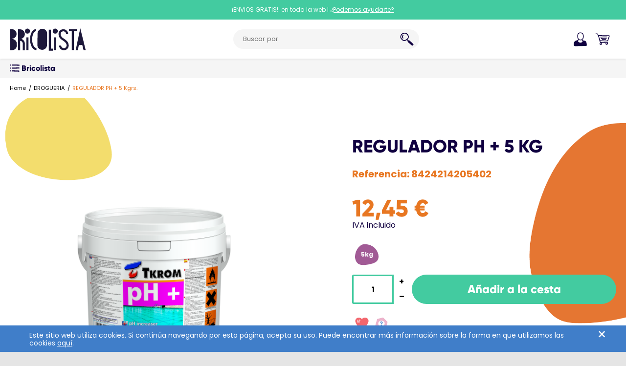

--- FILE ---
content_type: text/html; charset=utf-8
request_url: https://www.bricolista.es/REGULADOR-PH-5-KG
body_size: 20390
content:
<!DOCTYPE html>
<!--[if lt IE 7 ]> <html class="ie6" lang="es"> <![endif]-->
<!--[if IE 7 ]> <html class="ie7" lang="es"> <![endif]-->
<!--[if IE 8 ]> <html class="ie8" lang="es"> <![endif]-->
<!--[if IE 9 ]> <html class="ie9" lang="es"> <![endif]-->
<!--[if (gt IE 9)|!(IE)]><!--> <html lang="es" > <!--<![endif]-->
<head><base href="https://www.bricolista.es/epages/Bricolista.sf/es_ES/" />

    <title>REGULADOR PH +  5 Kgrs. - Bricolista</title>

<meta http-equiv="X-UA-Compatible" content="IE=Edge" />



<meta name="description" content="Producto especialmente formulado para incrementar el pH del agua de la piscina. Para un óptimo rendimiento desinfectante del cloro, el pH debe estar situado entre 7,2 y 7,6." />



    <meta charset="utf-8" />

<script type="text/javascript">
window.onerror = function(msg, url, line) {
  try {
    var xmlHttp = new XMLHttpRequest();
    xmlHttp.open('POST', '?ObjectID=1&ViewAction=JSONLogClientError', true);
    xmlHttp.setRequestHeader("Content-type","application/x-www-form-urlencoded");
    xmlHttp.send("ErrorLocation=" + escape(url + " line " + line) +
      "&ErrorMessage=" + escape(msg) +
      "&Location=" + escape(document.location.href) +
      "&Referrer=" + escape(document.referrer)
    );
  }
  catch(e) {
    try { console.log(e.toString()); }
    catch(e) { }
  }
  return false;
}
</script>

<script type="text/javascript" src="https://www.bricolista.es/epages/Bricolista.sf/es_ES/?ViewAction=SF-ViewJQueryConfig&amp;ObjectID=20823&amp;CurrencyID=EUR&amp;CacheName=StoreB2C-7.10.0-0"></script>


<script type="text/javascript">
(function(require){

function config(a,b){config._(config.c[a]||(config.c[a]={}),b)}config.c=require.config=require.config||{};config._=function(a,b){for(var c in b)b[c]instanceof Object?config._(a[c]||(a[c]={}),b[c]):a[c]=b[c]};


config("jquery/canvas/canvastext", {
  fontRoot: ["", "WebRoot", "StoreB2C", "Shops", "Bricolista", "6026", "7829", "9E4E", "1D67", "A136", "0A6E", "1B02", "FC46"].join("/")
});

config("ep", {
  baseUrl: ["https\u003A", "", "www\u002Ebricolista\u002Ees", "epages", "Bricolista\u002Esf", "es_ES", ""].join("/"),
  canonicalUrl: 'https\u003A\u002F\u002Fwww\u002Ebricolista\u002Ees\u002FREGULADOR\u002DPH\u002D5\u002DKG',
  objectId: '24835',
  viewAction: 'View',
  storeFrontUrl: ["https\u003A", "", "www\u002Ebricolista\u002Ees", "epages", "Bricolista\u002Esf"].join("/"),
  requestProtocolAndServer: 'https\u003A\u002F\u002Fwww\u002Ebricolista\u002Ees',
  webUrj: ["http\u003A", "", "www\u002Ebricolista\u002Ees", "epages", "Bricolista\u002Esf", "\u003FObjectPath\u003D", "Shops", "Bricolista", "Products", "30120001", "SubProducts", "0112104000PH5"].join("/"),
  webUrlSsl: ["https\u003A", "", "www\u002Ebricolista\u002Ees", "epages", "Bricolista\u002Esf", "\u003FObjectPath\u003D", "Shops", "Bricolista", "Products", "30120001", "SubProducts", "0112104000PH5"].join("/")
});

}(require));
</script>

<link   type="text/css"       href="/WebRoot/StoreTypes/7.10.0/Store/lib-min/package-sf.css" rel="stylesheet" />

<script type="text/javascript" src="/WebRoot/StoreTypes/7.10.0/Store/lib-min/package-sf.js"></script>



<script type="text/javascript">
    var jq = jQuery.noConflict();

    require(["jquery/metaparse", "de_epages/design/inc/sf-initialize", "de_epages/externalcontent/dojogadgetfix"]);

    require(["ep/inject-sec-token"], function (ep) {
        ep.injectSecToken();
    });

    
</script>








<script type="text/javascript"> 
	jQuery.ready({
		plugin:['ep.ajax'],
		DOM:true
	},function($){
		var numeroPagina = 1;
		var numeroMaximoPaginas = 0;
		
				
		var sePuedeScrollLoad = true;//Indica si se puede o no llamar a la función (evitamos que se llame al evento muchas veces seguidas)
		
		if(numeroMaximoPaginas == 0){
			
			numeroMaximoPaginas = $("#NumeroMaximoDePaginasOculto").val();
			
		}
				
		//Ejecutamos la función de carga al llegar al final de la página
		$(window).scroll(
			function() {
			 	
				var altura=$('.FooterContainer').height()+4000;
				if (sePuedeScrollLoad && ($(window).scrollTop() >= ($(document).height() - $(window).height() - altura))) {
					sePuedeScrollLoad = false; //para que solo se ejecute una vez					
					
					if(numeroPagina < numeroMaximoPaginas){
						cargarMasResultados();						
					}
				}
			}
		);
		
	
		cargarMasResultados = function(){
			$("#").append("<div id='EfectoCargando' style='text-align: center;clear:both; width:100%;'><img src='\u002FWebRoot\u002FStoreTypes\u002F7\u002E10\u002E0\u002FStore/SF/Icon/ico-loading.gif' class='ImagenEfectoCargando'/></div>");
			
			numeroPagina++;
		 			
			datosCargaResultadosAjax = $( "#CategoriesFilterForm" ).serializeArray();
			datosCargaResultadosAjax.push({'Llamada': 'AJAX'});
			// Find and replace `content` if there
			for (index = 0; index < datosCargaResultadosAjax.length; ++index) {
			    if (datosCargaResultadosAjax[index].name == "Page") {
			    	
			    	datosCargaResultadosAjax[index].value = numeroPagina;
			    }
			    else if(datosCargaResultadosAjax[index].name == "ViewAction") {
			    
			    	if("View" == "View"){
			    		datosCargaResultadosAjax[index].value = "ViewFaceted";			    		
			    	}else{
			    		datosCargaResultadosAjax[index].value = "View";			    		
			    	}
			    }
			    else if(datosCargaResultadosAjax[index].name == "PageSize") {
			    	datosCargaResultadosAjax[index].value = "#INPUT.PageSize";
			    }
			    else if(datosCargaResultadosAjax[index].name == "OrderBy") {
			    	datosCargaResultadosAjax[index].value = "#INPUT.OrderBy";
			    }
			    else if(datosCargaResultadosAjax[index].name == "OrderDesc") {
			    	datosCargaResultadosAjax[index].value = "#INPUT.OrderDesc";
			    }
			    else if(datosCargaResultadosAjax[index].name == "SearchString") {
			    	datosCargaResultadosAjax[index].value = "#INPUT.SearchString";
			    }
						    
			}
	
			ep.ajax({
				data: datosCargaResultadosAjax,
				cache: false,
				type: "get",
				async: true,  //false -> Hasta que no se termine de ejecutar la función, no permite pulsar ningún elemento del DOM
				dataType: "html"
			})
			//Si todo OK
			.success(function( data ){
	
				if( $("#NumeroMaximoDePaginasOculto").val() != numeroMaximoPaginas){
					numeroMaximoPaginas = $("#NumeroMaximoDePaginasOculto").val();
					
				}
				//Obtenemos el html que nos interesa de la página recuperada 
				var htmlResultado = $(data).find(".HotDealList");
				//Si no se recupera resultado no hacemos nada, tampoco volvemos  poner a true la variable que indica si se puede llamar más veces a la función, porque se entiende que no hay más
				if(htmlResultado != ""){
					
					//Eliminamos el efecto cargando
					$("#EfectoCargando").remove();
					
					//Añadimos los nuevos productos a la lista
					$(".HotDealList").append(htmlResultado.html());
					addEfectoBoxVerProducto();
										
					//Para ejecutar el código javascript. Si el código que insertamos contiene javascript no se ejecutará si no hacemos esto 
					$("#").find('.ep-js').metaparse();
					
					sePuedeScrollLoad = true;
										
					//
					resizeImageH();
				}
			})
			
			//
			.error(function( data, errorMsg, msgAd){
				//alert("ERROR"); #ENDREM
			});
		}	

		
		$("#CategoriesFilterForm").submit(function(){
			numeroPagina = 1;
			sePuedeScrollLoad = true;
				
		});
		
	
	});
</script>


<script type="text/javascript">
window.offscreenBuffering = true;
</script>

<script type="text/javascript">
require(["jquery", "util/storage", "$ready!"], function ($, storage) {
  var fromCategory = storage.sessionStorage("Product::FromCategory");

  if( fromCategory ){
    // jump to span < h3
    $("h3 .BreadcrumbLastItem").parent().parent()
      .children()
        .not(':last-child')
        .remove()
      .end()
      .prepend(fromCategory);

    storage.sessionStorage("Product::FromCategory", null);
  }
});
</script>


<link rel="shortcut icon" type="image/x-icon" href="/WebRoot/StoreB2C/Shops/Bricolista/MediaGallery/favicon.ico" />




<link rel="canonical" href="https://www.bricolista.es/REGULADOR-PH-5-KG" />
  
    
      
      		
        <link rel="alternate" hreflang="en" href="https://www.bricolista.es/30120001" >
      	
      
    
  
    
  


  <link href="/WebRoot/StoreB2C/Shops/Bricolista/Styles/BricolistaDesign/StorefrontStyle_127.css" rel="stylesheet" type="text/css" />

  

  
    <!--[if IE]>
    <link href="/WebRoot/StoreTypes/7.10.0/Store/lib/de_epages/design/style-ie.css" rel="stylesheet" type="text/css" />
    <![endif]-->
    <style type="text/css">
      /* if IE 10 */
      @import url('/WebRoot/StoreTypes/7.10.0/Store/lib/de_epages/design/style-ie.css') screen and (-ms-high-contrast: active), (-ms-high-contrast: none);
    </style>







  
<script type="text/javascript">
try{
  window.onerror = window.onerrorbak;
}
catch(e){
}
</script>
  
<!-- Begin: User-defined HTML Head area -->

  <meta name="viewport" content="width=device-width, initial-scale=1.0" />
<link href="/WebRoot/StoreTypes/7.10.0/Store/lib/owl.carousel.custom.min.css" rel="stylesheet" />
<script src="/WebRoot/StoreTypes/7.10.0/Store/lib/owl.carousel.min.js"></script>
<link href="/WebRoot/StoreB2C/Shops/Bricolista/Styles/BricolistaDesign/b2customstyle.css" rel="stylesheet" />
<script src="/WebRoot/StoreB2C/Shops/Bricolista/Styles/BricolistaDesign/js/bricolista.js"></script>
<link href="/WebRoot/StoreB2C/Shops/Bricolista/MediaGallery/CSS/style.css" rel="stylesheet" />

<!-- Google tag (gtag.js) --> 
<script async src="https://www.googletagmanager.com/gtag/js?id=G-EYD1G3FHT0"></script>
<script>
      window.dataLayer = window.dataLayer || [];
      function gtag() {dataLayer.push(arguments);}
      gtag('js', new Date());

      gtag('config', 'G-EYD1G3FHT0');
</script>



<meta name="facebook-domain-verification" content="o6a9jqpvaux6d8w4fsfb0s77c7r9wl" />
<!-- Facebook Pixel Code -->
<script>
  !function(f,b,e,v,n,t,s)
  {if(f.fbq)return;n=f.fbq=function(){n.callMethod?
  n.callMethod.apply(n,arguments):n.queue.push(arguments)};
  if(!f._fbq)f._fbq=n;n.push=n;n.loaded=!0;n.version='2.0';
  n.queue=[];t=b.createElement(e);t.async=!0;
  t.src=v;s=b.getElementsByTagName(e)[0];
  s.parentNode.insertBefore(t,s)}(window, document,'script',
  'https://connect.facebook.net/en_US/fbevents.js');
  fbq('init', '237412938268395');
  fbq('track', 'PageView');
fbq('track', 'ViewContent');
</script>

<noscript><img height="1" width="1" style="display:none"
src="https://www.facebook.com/tr?id=237412938268395&ev=PageView&noscript=1"
/></noscript>
<!-- End Facebook Pixel Code -->

<!-- End: User-defined HTML Head area -->
<script type="text/javascript">

(function(win){
  if( !jQuery.fn.jquerysdk ){
    jQuery.noConflict(true);

    var $ = jQuery,
      noConflict = $.config.noConflict;

    if( !noConflict ){
      win.$ = $;
    }
    else if( typeof noConflict == 'string' ){
      win[ noConflict ] = $;
    }
  }
  
    try{
      win.onerror = function() {
        return true;
      };
    }
    catch(e){
    }
  
})(window);
</script>









</head>


  
<body class="epages no-sidebars" lang="es"  itemscope itemtype="http://schema.org/WebPage">






  
    
    




<div class="Layout1 GeneralLayout Div">





 
 
  <div class="Header HorizontalNavBar">
      <div class="PropertyContainer">	
	  
	  
      

 
  
  
  <div class="SizeContainer">
<div class="ShopLogo NavBarElement0">
  <a href="/" title="Bricolista" class="ShowElement">
  <img src=
            "/WebRoot/StoreB2C/Shops/Bricolista/Styles/BricolistaDesign/logo.png"
            
        alt="Bricolista"
        
        />
  </a>

</div>






<link rel="stylesheet" href="/WebRoot/StoreTypes/7.10.0/Store/lib/fancybasketb2c.css" type="text/css" media="screen" />
<div id="FancyBasket" class="FancyBasket NavBarElement1 ">
	<div class="FancyBasketHeader CestaIcon" name="TituloFancyBasket" id="FancyBasketTrigger">	
	
	   <a href="javascript:void()" id="EnlaceBasket">	       
		   <span class="iconBasket">
			  <img src="/WebRoot/StoreTypes/7.10.0/Store/SF/Icon/B2CUpangoIcons/ico-s-basket.svg"  />
		   </span>
		   <span class="label">Mi cesta</span>
	   </a>
	
	</div>
	
	
	
	
	<div id="FancyBasketContent" class="FancyBasketContent">
		<div class="FBClose"><a href="javascript:void();" class="flico-close"><span>{CERRAR}</span></a></div>
		<div class="FBCabecera">Mi cesta</div>
	
		 
			
			 
					
						<div class="basketEmpty"><p><p>No tiene productos en la cesta.</p></p></div>
					
			
						
			
		
	</div>
		<script type="text/javascript">		
		jQuery.ready(function($){
			$(".FancyBasketContent").find(".flico-close").click(function(event){
				event.preventDefault();
				$(".FancyBasketContent").hide();
			});
			$(".FancyBasketContent").hide();			
			$( "#FancyBasketTrigger" ).click(function() {$(".FancyBasketContent").slideToggle();});			
			$( "#FancyLoginTrigger" ).click(function() {$(".FancyBasketContent").hide();});		
			
			var enlace = $('.FancyBasketContentButtons').children().eq(0).attr('href');
			
			if(enlace != undefined){
				$('.BotonIrAPagar').children().eq(0).attr('href', enlace );
			}
		
			$('.RemoveItemFromBasket').each(function(index) {
				$(this).on("click", function(){
															
					var lineItemAlias = $(this).attr('lineAlias');
					var idForm = "#RemoveItemFromBasketForm"+lineItemAlias;
					
					var fichaProductoID =24835;
					
					var objActual = $(this);
				
					var productID =  $(this).attr('product');
					var name = $(this).data("name");
					var id = $(this).data("id");
					var price = $(this).data("price");
					var brand = $(this).data("brand");
					var category = $(this).data("category");
					var variant = $(this).data("variant");
					var quantity = $(this).data("quantity");
					$.ajax({
						  data: {
								ChangeAction: 'BorrarLinea',							
								ObjectID: $(this).attr('lineItem')
								
							},
							cache: false,
							type: "post",
							async: true, 
							dataType: "json"
					})
					.success(function( jsonData ){
												
						recargarFancyBasketLineItems();						
						
						enviarEventoDatalayerRemove(name,id,price,brand,category,variant,quantity);

					})
					.error(function( jsonData, errorMsg, msgAd){
						//alert('error: '+errorMsg);
						recargarFancyBasketLineItems();	
					});
				
			});
			
			recargarFancyBasketLineItems = function(){
					
					ep.ajax({
						data: {
							ViewAction: 'ViewFancyBasket', 
							ObjectID: $(this).attr('lineItem'),
						},
						cache: false,
						type: "post",
						async: true,  //false - > Hasta que no se termine de ejecutar la función, no permite pulsar ningún elemento del DOM
						dataType: "html"
					})
					
					//Si todo OK
					.success(function( data ){
						
						recargarTemplate(data);
						
						$('.FancyBasketContent').slideToggle();
						
						var mouseInsideDiv = false;
						$('.FancyBasketContent').mouseenter(function(){mouseInsideDiv=true;});
						$('.FancyBasketContent').mouseleave(function(){mouseInsideDiv=false;});
						
						setTimeout(function() { if(!mouseInsideDiv){$(".FancyBasketContent").slideToggle();} }, 3000); 
						

					})
					//if AJAX se produce un error
					.error(function( jsonData, errorMsg, msgAd){
						alert("ERROR: "+errorMsg+msgAd);
					});		
				}
			
			recargarTemplate = function(data){
				$('.FancyBasket').replaceWith(data);
				
			}	
		});
			
	});
	</script>
	
</div>





<link rel="stylesheet" href="/WebRoot/StoreTypes/7.10.0/Store/lib/fancyloginb2c.css" type="text/css" media="screen" />
<div id="FancyLogin3" class="FancyLogin NavBarElement3 "> 
	<div class="FancyLoginHeader  Inactive " id="FancyLoginTrigger">
		
		<div class="screen"><a href="javascript:void()">		    
			<span><img class="ico-login" alt="Mi cuenta" src="/WebRoot/StoreTypes/7.10.0/Store/SF/Icon/B2CUpangoIcons/ico-loginoff.svg" /></span>
			<span class="label Username">Mi cuenta</span>
			</a>
		</div>
		<div class="mobile" style="display:none;"><a href="javascript:void()">					
			<span><img alt="Mi cuenta" src="/WebRoot/StoreTypes/7.10.0/Store/SF/Icon/B2CUpangoIcons/ico-loginoff.svg" /></span>			
			<span class="label Username">Mi cuenta</span>
			</a>
		</div>
		
	</div>

	
	<div id="FancyLoginContent3" class="FancyLoginContent">
		
				<div class="FLClose"><a href="javascript:void();" class="flico-close"><span>Cerrar</span></a></div>
				
				<form id="FancyLoginForm3"
				class="FancyLoginForm  ep-js"
				data-js=".uiForm()"
				action="https://www.bricolista.es/epages/Bricolista.sf/es_ES/?ObjectPath=/Shops/Bricolista/Products/30120001/SubProducts/0112104000PH5" method="post">
								
				<input type="hidden" name="ChangeAction" value="SaveLoginForm" /> 
				<input type="hidden" name="RegistrationObjectID" value="20823" /> 
				<input type="hidden" name="ErrorAction" value="View" /> 
				<input type="hidden" name="ErrorObjectID" value="24835" />
				<input type="hidden" name="Origin" value="NavBar" />
				 
				<input class="ep-js" data-js=".uiValidate({required:true  })" type="text" name="Login" value="" placeholder="Usuario" />
				
				<input class="ep-js" data-js=".uiValidate({required:true  })" name="Password" type="password" value="" placeholder="Contraseña" />
				<p><a rel="nofollow" href="?ObjectPath=/Shops/Bricolista&amp;ViewAction=ViewLostPassword" class="EnlaceHeOlvidadoPassword">¿Ha olvidado su contraseña?</a></p>				
				<button class="FancyButton ep-js" data-js=".uiInput()" type="submit" value="Entrar">Entrar</button>
				<p><a rel="nofollow" href="?ViewAction=ViewRegistration" class="EnlaceRegister">Soy nuevo</a></p>
			</form>		
		
	</div>	
	<script type="text/javascript">
		jQuery.ready(function($) {	
			$("#FancyLoginContent3").find(".flico-close").click(function(event){
				event.preventDefault();
				$(".FancyLoginContent").hide();
			});	
			
				$("#FancyLoginContent3").hide();
				$( "#FancyLoginTrigger" ).click(function() {$("#FancyLoginContent3").slideToggle();});
			
			$( "#FancyBasketTrigger" ).click(function() {$("#FancyLoginContent3").hide();});
			$( "#FancyBudgetTrigger" ).click(function() {$("#FancyLoginContent3").hide();});
			
			
		});
	</script>
</div>


<div class="SearchElement NavBarElement4">

    
      
    
  
    



  <form class="ep-js" data-js=".uiForm()" id="RemoteSearch4" action="?" method="get">
    <div class="Entry">
        <div class="InputField SearchForm horizontal-search">
            <input type="hidden" name="ObjectID" value="20823" />
            <input type="hidden" name="ViewAction" value="FacetedSearchProducts"/>
            <input class="Search" type="text" maxlength="255" name="SearchString" id="RemoteSearchSuggest4" placeholder="Buscar por" autocomplete="off" />
            <button name="SearchButton" type="submit" title="Iniciar búsqueda" class="search-button">
              <span class="ep-sprite ep-sprite-s ep-uiInput-buttonSpriteOnly Icon SearchIcon"></span>
            </button>
        </div>
        <script type="text/javascript">
        jQuery.ready("de_epages.remotesearch.ui.suggest",function($){
          de_epages("#RemoteSearchSuggest4")
            .remotesearchUiSuggest({
              required: true,
              suggestUrl : "\u002Frs\u002Fproduct\u002FStoreB2C\u002F600AD0B7\u002D8B00\u002D8927\u002D4A81\u002D0A6E1B029BE9\u002Fsuggest\u002Fjsonp\u003Flang\u003Des",
              showError: false,
              navbar: "Header"
            });
        });
        </script>
    </div>
  </form>




  

</div>
</div>
  
  


    </div>
  </div>
  <div class="NavBarTop HorizontalNavBar">
    <div class="PropertyContainer">
      

 
  
  
  <div class="SizeContainer">

  
    
      
      
        
        <ul class="HorizontalDisplay  NavBarElement0 DropDownList" id="DropDownList24247">
          
            
            
            <li class="NavigationElement Category-25655">
              
              
				  
					<a class="a0" href="javascript:void(0);"><span>Bricolista</span></a>
                  
              
              
              
              
<ul class="level-1">
  
    
    
      <li class="Category-25656 has-children">
      
		<a href="https://www.bricolista.es/pinturas"><i class="ep-megamenu-img-bgr" style="background-image:url(/WebRoot/StoreB2C/Shops/Bricolista/6050/F02B/9367/C8BB/C005/0A6E/1B02/0B99/pintura_s.png);"></i>PINTURAS</a>
		
			<span class="a1"></span>
		
      
      
      
        
<ul class="level-2">
  
    
    
      <li class="Category-25657 has-children">
      
		<a href="https://www.bricolista.es/pinturas/superficie">SUPERFICIE A PINTAR</a>
		
      
      
      
        
<ul class="level-3">
  
    
    
      <li class="Category-27495 ">
      
		<a href="https://www.bricolista.es/pinturas/paredes-interior">PINTURA PARA PAREDES DE INTERIOR</a>
		
      
      
      
      </li>
    
  
    
    
      <li class="Category-27496 ">
      
		<a href="https://www.bricolista.es/pinturas/exterior-fachada">PINTURA EXTERIOR FACHADA</a>
		
      
      
      
      </li>
    
  
    
    
      <li class="Category-27499 ">
      
		<a href="https://www.bricolista.es/pinturas/azulejos">PINTURA PARA AZULEJOS</a>
		
      
      
      
      </li>
    
  
    
    
      <li class="Category-27500 ">
      
		<a href="https://www.bricolista.es/pinturas/madera">PINTURA PARA MADERA</a>
		
      
      
      
      </li>
    
  
    
    
      <li class="Category-27501 ">
      
		<a href="https://www.bricolista.es/pinturas/muebles">PINTURA PARA MUEBLES</a>
		
      
      
      
      </li>
    
  
    
    
      <li class="Category-27503 ">
      
		<a href="https://www.bricolista.es/pinturas/esmalte-cocinas-banos">ESMALTE COCINAS Y BAÑOS</a>
		
      
      
      
      </li>
    
  
    
    
      <li class="Category-27506 ">
      
		<a href="https://www.bricolista.es/soporte">PREPARACIÓN DEL SOPORTE</a>
		
      
      
      
      </li>
    
  
</ul>

      
      </li>
    
  
    
    
      <li class="Category-25673 has-children">
      
		<a href="https://www.bricolista.es/tipo-de-pintura">TIPO DE PINTURA</a>
		
      
      
      
        
<ul class="level-3">
  
    
    
      <li class="Category-25674 ">
      
		<a href="https://www.bricolista.es/pinturas/esmalte">PINTURA ESMALTE</a>
		
      
      
      
      </li>
    
  
    
    
      <li class="Category-25677 ">
      
		<a href="https://www.bricolista.es/pinturas/acrilica">PINTURA ACRÍLICA</a>
		
      
      
      
      </li>
    
  
    
    
      <li class="Category-25678 ">
      
		<a href="https://www.bricolista.es/pinturas/spray">PINTURA SPRAY</a>
		
      
      
      
      </li>
    
  
    
    
      <li class="Category-25686 ">
      
		<a href="https://www.bricolista.es/pinturas/tiza">PINTURA A LA TIZA</a>
		
      
      
      
      </li>
    
  
    
    
      <li class="Category-25690 ">
      
		<a href="https://www.bricolista.es/pinturas/mate">PINTURAS MATE</a>
		
      
      
      
      </li>
    
  
    
    
      <li class="Category-25691 ">
      
		<a href="https://www.bricolista.es/pinturas/satinadas">PINTURAS SATINADAS</a>
		
      
      
      
      </li>
    
  
    
    
      <li class="Category-25692 ">
      
		<a href="https://www.bricolista.es/tintes">ADITIVOS Y TINTES</a>
		
      
      
      
      </li>
    
  
    
    
      <li class="Category-25693 ">
      
		<a href="https://www.bricolista.es/pinturas/blanca">PINTURA BLANCA</a>
		
      
      
      
      </li>
    
  
    
    
      <li class="Category-25702 ">
      
		<a href="https://www.bricolista.es/pinturas/colores">PINTURA DE COLORES</a>
		
      
      
      
      </li>
    
  
    
    
      <li class="Category-25703 ">
      
		<a href="https://www.bricolista.es/pinturas/pizarra-iman">PINTURA PIZARRA /IMÁN / ESPECIALIDADES</a>
		
      
      
      
      </li>
    
  
</ul>

      
      </li>
    
  
    
    
      <li class="Category-27508 has-children">
      
		<a href="https://www.bricolista.es/pinturas/uso">POR USO</a>
		
      
      
      
        
<ul class="level-3">
  
    
    
      <li class="Category-27512 ">
      
		<a href="https://www.bricolista.es/pinturas/b10300000/b10304000">PINTURA INTUMESCENTE</a>
		
      
      
      
      </li>
    
  
</ul>

      
      </li>
    
  
</ul>

      
      </li>
    
  
    
    
      <li class="Category-25713 has-children">
      
		<a href="https://www.bricolista.es/preparaciondesoporte"><i class="ep-megamenu-img-bgr" style="background-image:url(/WebRoot/StoreB2C/Shops/Bricolista/6050/F02D/7A0F/6863/858E/0A6E/1B02/0B02/PREPARACION_SOPORTE_s.png);"></i>PREPARACIÓN DE SOPORTE</a>
		
			<span class="a1"></span>
		
      
      
      
        
<ul class="level-2">
  
    
    
      <li class="Category-25714 has-children">
      
		<a href="https://www.bricolista.es/masillas">MASILLAS</a>
		
      
      
      
        
<ul class="level-3">
  
    
    
      <li class="Category-25715 ">
      
		<a href="https://www.bricolista.es/b00000002/b20000000/b20100000/b20101000">MASILLAS DE INTERIOR</a>
		
      
      
      
      </li>
    
  
    
    
      <li class="Category-25716 ">
      
		<a href="https://www.bricolista.es/b00000002/b20000000/b20100000/b20102000">MASILLAS PARA PARED EXTERIOR</a>
		
      
      
      
      </li>
    
  
</ul>

      
      </li>
    
  
    
    
      <li class="Category-25720 has-children">
      
		<a href="https://www.bricolista.es/sellantes-colas-siliconas">SELLANTES/COLAS/ SILICONAS</a>
		
      
      
      
        
<ul class="level-3">
  
    
    
      <li class="Category-25721 ">
      
		<a href="https://www.bricolista.es/b00000002/b20000000/b20300000/b20301000">SELLANTES</a>
		
      
      
      
      </li>
    
  
    
    
      <li class="Category-25722 ">
      
		<a href="https://www.bricolista.es/b00000002/b20000000/b20300000/b20302000">SILICONAS</a>
		
      
      
      
      </li>
    
  
    
    
      <li class="Category-25723 ">
      
		<a href="https://www.bricolista.es/b00000002/b20000000/b20300000/b20303000">COLAS</a>
		
      
      
      
      </li>
    
  
</ul>

      
      </li>
    
  
</ul>

      
      </li>
    
  
    
    
      <li class="Category-25724 has-children">
      
		<a href="https://www.bricolista.es/herramientasyaccesorios"><i class="ep-megamenu-img-bgr" style="background-image:url(/WebRoot/StoreB2C/Shops/Bricolista/6050/F02D/CCAB/BB2A/349B/0A6E/1B02/0B2B/HERRAMIENTAS3_s.png);"></i>HERRAMIENTAS Y ACCESORIOS</a>
		
			<span class="a1"></span>
		
      
      
      
        
<ul class="level-2">
  
    
    
      <li class="Category-25725 has-children">
      
		<a href="https://www.bricolista.es/herramientas-para-pintar">HERRAMIENTAS PARA PINTAR</a>
		
      
      
      
        
<ul class="level-3">
  
    
    
      <li class="Category-25726 ">
      
		<a href="https://www.bricolista.es/b00000002/b30000000/b30100000/b30101000">BROCHAS</a>
		
      
      
      
      </li>
    
  
    
    
      <li class="Category-25728 ">
      
		<a href="https://www.bricolista.es/b00000002/b30000000/b30100000/b30103000">RODILLO PARA PINTAR</a>
		
      
      
      
      </li>
    
  
</ul>

      
      </li>
    
  
    
    
      <li class="Category-25729 has-children">
      
		<a href="https://www.bricolista.es/herramientas">HERRAMIENTAS Y ACCESORIOS</a>
		
      
      
      
        
<ul class="level-3">
  
    
    
      <li class="Category-25730 ">
      
		<a href="https://www.bricolista.es/b00000002/b30000000/b30200000/b30201000">ESPÁTULAS Y LLANAS</a>
		
      
      
      
      </li>
    
  
    
    
      <li class="Category-25731 ">
      
		<a href="https://www.bricolista.es/b00000002/b30000000/b30200000/b30202000">RASQUETAS Y CUCHILLAS</a>
		
      
      
      
      </li>
    
  
    
    
      <li class="Category-25732 ">
      
		<a href="https://www.bricolista.es/b00000002/b30000000/b30200000/b30203000">LIJAS</a>
		
      
      
      
      </li>
    
  
    
    
      <li class="Category-25733 ">
      
		<a href="https://www.bricolista.es/b00000002/b30000000/b30200000/b30204000">ESCALERA DE PINTOR</a>
		
      
      
      
      </li>
    
  
    
    
      <li class="Category-25734 ">
      
		<a href="https://www.bricolista.es/b00000002/b30000000/b30200000/b30205000">CUBETA PINTURA</a>
		
      
      
      
      </li>
    
  
</ul>

      
      </li>
    
  
    
    
      <li class="Category-25735 has-children">
      
		<a href="https://www.bricolista.es/proteccion">PROTECCIÓN</a>
		
      
      
      
        
<ul class="level-3">
  
    
    
      <li class="Category-25736 ">
      
		<a href="https://www.bricolista.es/b00000002/b30000000/b30300000/b30301000">CINTA DE PINTOR</a>
		
      
      
      
      </li>
    
  
    
    
      <li class="Category-25737 ">
      
		<a href="https://www.bricolista.es/b00000002/b30000000/b30300000/b30302000">PLASTICOS PROTECCIÓN</a>
		
      
      
      
      </li>
    
  
    
    
      <li class="Category-25738 ">
      
		<a href="https://www.bricolista.es/b00000002/b30000000/b30300000/b30303000">PAPEL Y CARTÓN</a>
		
      
      
      
      </li>
    
  
    
    
      <li class="Category-25739 ">
      
		<a href="https://www.bricolista.es/b00000002/b30000000/b30300000/b30304000">FIELTRO</a>
		
      
      
      
      </li>
    
  
</ul>

      
      </li>
    
  
</ul>

      
      </li>
    
  
    
    
      <li class="Category-25740 has-children">
      
		<a href="https://www.bricolista.es/b00000002/b40000000"><i class="ep-megamenu-img-bgr" style="background-image:url(/WebRoot/StoreB2C/Shops/Bricolista/6050/F02E/FA07/EC7E/5828/0A6E/1B02/0B2C/maquinaria_s.png);"></i>MAQUINARIA</a>
		
			<span class="a1"></span>
		
      
      
      
        
<ul class="level-2">
  
    
    
      <li class="Category-25741 has-children">
      
		<a href="https://www.bricolista.es/maquinaria-para-pintar">MAQUINARIA PARA PINTAR</a>
		
      
      
      
        
<ul class="level-3">
  
    
    
      <li class="Category-25742 ">
      
		<a href="https://www.bricolista.es/b00000002/b40000000/b40100000/b40101000">PISTOLA PARA PINTAR</a>
		
      
      
      
      </li>
    
  
    
    
      <li class="Category-25743 ">
      
		<a href="https://www.bricolista.es/b00000002/b40000000/b40100000/b40102000">AIRLESS</a>
		
      
      
      
      </li>
    
  
    
    
      <li class="Category-25745 ">
      
		<a href="https://www.bricolista.es/b00000002/b40000000/b40100000/b40104000">TURBINA PARA PINTAR</a>
		
      
      
      
      </li>
    
  
    
    
      <li class="Category-25746 ">
      
		<a href="https://www.bricolista.es/b00000002/b40000000/b40100000/b40105000">MEZCLADOR DE PINTURA</a>
		
      
      
      
      </li>
    
  
</ul>

      
      </li>
    
  
    
    
      <li class="Category-25747 has-children">
      
		<a href="https://www.bricolista.es/maquinaria-bricolaje">MAQUINARIA BRICOLAJE</a>
		
      
      
      
        
<ul class="level-3">
  
    
    
      <li class="Category-25748 ">
      
		<a href="https://www.bricolista.es/b00000002/b40000000/b40200000/b40201000">LIJADORA ELÉCTRICA PARA PINTURA</a>
		
      
      
      
      </li>
    
  
</ul>

      
      </li>
    
  
</ul>

      
      </li>
    
  
    
    
      <li class="Category-25752 has-children">
      
		<a href="https://www.bricolista.es/b00000002/b50000000"><i class="ep-megamenu-img-bgr" style="background-image:url(/WebRoot/StoreB2C/Shops/Bricolista/6050/F02E/C4D8/50D7/0DF9/0A6E/1B02/0BDD/PAVIMENTOS_s.png);"></i>PAVIMENTOS</a>
		
			<span class="a1"></span>
		
      
      
      
        
<ul class="level-2">
  
    
    
      <li class="Category-25753 ">
      
		<a href="https://www.bricolista.es/suelo-laminado">SUELO LAMINADO</a>
		
      
      
      
      </li>
    
  
    
    
      <li class="Category-31869 has-children">
      
		<a href="https://www.bricolista.es/b00000002/b50000000/b50103000">ACCESORIOS</a>
		
      
      
      
        
<ul class="level-3">
  
    
    
      <li class="Category-31870 ">
      
		<a href="https://www.bricolista.es/b00000002/b50000000/b50103000/b50104000">ZÓCALOS Y RODAPIÉ</a>
		
      
      
      
      </li>
    
  
    
    
      <li class="Category-31872 ">
      
		<a href="https://www.bricolista.es/b00000002/b50000000/b50103000/b50106000">JUNTAS DE DILATACIÓN</a>
		
      
      
      
      </li>
    
  
    
    
      <li class="Category-31873 ">
      
		<a href="https://www.bricolista.es/b00000002/b50000000/b50103000/b50107000">JUNTAS DE ADAPTACIÓN</a>
		
      
      
      
      </li>
    
  
</ul>

      
      </li>
    
  
    
    
      <li class="Category-25757 has-children">
      
		<a href="https://www.bricolista.es/suelo-vinilico">SUELO VINÍLICO</a>
		
      
      
      
        
<ul class="level-3">
  
    
    
      <li class="Category-25759 ">
      
		<a href="https://www.bricolista.es/b00000002/b50000000/b50200000/b50202000">SUELO VINÍLICO EN CLICK</a>
		
      
      
      
      </li>
    
  
</ul>

      
      </li>
    
  
    
    
      <li class="Category-25768 has-children">
      
		<a href="https://www.bricolista.es/cesped-artiicial">CÉSPED ARTIFICIAL</a>
		
      
      
      
        
<ul class="level-3">
  
    
    
      <li class="Category-25770 ">
      
		<a href="https://www.bricolista.es/b00000002/b50000000/b50500000/b50502000">FIBRA MEDIA</a>
		
      
      
      
      </li>
    
  
</ul>

      
      </li>
    
  
    
    
      <li class="Category-27522 has-children">
      
		<a href="https://www.bricolista.es/b00000002/b50000000/b50600000">TRATAMIENTOS PAVIMENTOS</a>
		
      
      
      
        
<ul class="level-3">
  
    
    
      <li class="Category-27523 ">
      
		<a href="https://www.bricolista.es/b00000002/b50000000/b50600000/b50601000">TRATAMIENTOS PAVIMENTOS</a>
		
      
      
      
      </li>
    
  
</ul>

      
      </li>
    
  
</ul>

      
      </li>
    
  
    
    
      <li class="Category-25772 has-children">
      
		<a href="https://www.bricolista.es/b00000002/b60000000"><i class="ep-megamenu-img-bgr" style="background-image:url(/WebRoot/StoreB2C/Shops/Bricolista/6050/F02F/77BD/A6F8/6A07/0A6E/1B02/0B6C/DROGUERIA_s.png);"></i>DROGUERIA</a>
		
			<span class="a1"></span>
		
      
      
      
        
<ul class="level-2">
  
    
    
      <li class="Category-25773 has-children">
      
		<a href="https://www.bricolista.es/para-pintura">PARA PINTURA</a>
		
      
      
      
        
<ul class="level-3">
  
    
    
      <li class="Category-25774 ">
      
		<a href="https://www.bricolista.es/b00000002/b60000000/b60100000/b60101000">DISOLVENTE PINTURA</a>
		
      
      
      
      </li>
    
  
    
    
      <li class="Category-25775 ">
      
		<a href="https://www.bricolista.es/b00000002/b60000000/b60100000/b60102000">AGUARRÁS</a>
		
      
      
      
      </li>
    
  
    
    
      <li class="Category-25776 ">
      
		<a href="https://www.bricolista.es/b00000002/b60000000/b60100000/b60103000">DECAPANTE PINTURA</a>
		
      
      
      
      </li>
    
  
</ul>

      
      </li>
    
  
    
    
      <li class="Category-25777 has-children">
      
		<a href="https://www.bricolista.es/productos-de-limpieza">PRODUCTOS DE LIMPIEZA</a>
		
      
      
      
        
<ul class="level-3">
  
    
    
      <li class="Category-25778 ">
      
		<a href="https://www.bricolista.es/b00000002/b60000000/b60200000/b60201000">PRODUCTOS DE LIMPIEZA</a>
		
      
      
      
      </li>
    
  
</ul>

      
      </li>
    
  
    
    
      <li class="Category-25779 has-children">
      
		<a href="https://www.bricolista.es/tratamientos-piscina">TRATAMIENTO PISCINAS</a>
		
      
      
      
        
<ul class="level-3">
  
    
    
      <li class="Category-25780 ">
      
		<a href="https://www.bricolista.es/b00000002/b60000000/b60300000/b60301000">CLORO PISCINA</a>
		
      
      
      
      </li>
    
  
    
    
      <li class="Category-25781 ">
      
		<a href="https://www.bricolista.es/b00000002/b60000000/b60300000/b60302000">TRATAMIENTO PISCINA</a>
		
      
      
      
      </li>
    
  
</ul>

      
      </li>
    
  
</ul>

      
      </li>
    
  
</ul>

              
            </li>
            
            
          
        </ul>
        
      
      
    
  
<script type="text/javascript">
require(["es_upango/content/inc/dropdown", "$ready!"], function(dropdown){
	  dropdown.init("#DropDownList24247 li","LeftRight");
	  dropdown.activate("24835");	
	  dropdown.resizeWindow("#DropDownList24247");	
});
</script>
</div>
  
  


    </div>
  </div>
 
 <div class="Middle">
 
  
  
 
	
    <!--[if IE 7]><span id="ContentAreaFix"></span><![endif]-->
    <div class="ContentArea">
      <div class="ContentAreaInner">
		
        <div class="ContentAreaWrapper">			
						
				
				
  

  
    

  
    <div class="custombreadcrumb">
      <div>
        

          
          

          
          

          
          
            
            	
	              <span itemscope itemtype="http://www.data-vocabulary.org/Breadcrumb">
	                <a itemprop="url" class="BreadcrumbItem" href="https://www.bricolista.es/">
	                  <span itemprop="title">Home</span>
	                </a>
	              </span>
              
            
            	
            
            	
	              <span itemscope itemtype="http://www.data-vocabulary.org/Breadcrumb">
	                <a itemprop="url" class="BreadcrumbItem" href="https://www.bricolista.es/b00000002/b60000000">
	                  <span itemprop="title">DROGUERIA</span>
	                </a>
	              </span>
              
            
          

        
        <span itemscope itemtype="http://www.data-vocabulary.org/Breadcrumb">
          <link itemprop="url" href="?ObjectPath=/Shops/Bricolista/Products/30120001/SubProducts/0112104000PH5" />
          <span itemprop="title" class="BreadcrumbLastItem">REGULADOR PH +  5 Kgrs.</span>
        </span>
      </div>
    </div>
    
  



<div itemscope itemtype="http://schema.org/Product">




  
    
  



  
  
    
    
  
  
  
  
  







<section class="section-product" id="ProductDetail">
        <meta itemprop="productID" content="0112104000PH5">
        <meta itemprop="url" content="https://www.bricolista.es/REGULADOR-PH-5-KG">

  <div class="ProductDetails ImgLeft">
    
    <div id="ProductTitle-mb" class="ProductTitle"></div>
    
    
      
      

        <div class="ProductImage">
          
            



  <div id="ProductImages" class="noscript">
    <ul>
  
      
      
        
        
          
        
        
          
        
      
      <li>
        <a href="/WebRoot/StoreB2C/Shops/Bricolista/6049/FF92/1CD6/EC7F/A341/0A6E/1B02/60AF/30120001.png">
          <img
            itemprop="image"
            alt="REGULADOR PH +  5 Kgrs."
            src="/WebRoot/StoreB2C/Shops/Bricolista/6049/FF92/1CD6/EC7F/A341/0A6E/1B02/60AF/30120001_s.png"
            data-src-s="/WebRoot/StoreB2C/Shops/Bricolista/6049/FF92/1CD6/EC7F/A341/0A6E/1B02/60AF/30120001_s.png"
            
            data-src-m="/WebRoot/StoreB2C/Shops/Bricolista/6049/FF92/1CD6/EC7F/A341/0A6E/1B02/60AF/30120001_m.png"
            
            data-src-l="/WebRoot/StoreB2C/Shops/Bricolista/6049/FF92/1CD6/EC7F/A341/0A6E/1B02/60AF/30120001.png"
          />
        </a>
      </li>
      
  
  
    
  
    </ul>
  </div>
  <div id="ProductSlideshow" class="ProductSlideshow" style="position: relative; width:100%; max-width:500px;"></div> 
  <div id="ProductThumbs" class="ProductThumbs" style="width:100%;"></div>
  <script type="text/javascript">
    jQuery.ready({
        plugin: [ 'ep.ui.core', 'jQuery.event.special.dom',  'ep.ui.slides' , 'ep.ui.thumbbox', 'ep.ui.lightbox'],
        DOM:    true
    }, function($){
      var slideShow = ep('#ProductSlideshow');

    
      var
        box = slideShow.closest('.ProductImage'),
        resize = function(){
          slideShow.css({ "max-width": "100%","max-height": (1.0 * slideShow.width()) + "px","height": 1.0* slideShow.width() + "px" });
        };
      box.on("resize", resize);
      resize();
    

    
      slideShow
        .uiSlides({
          images        : '#ProductImages img',
          caption       : false,
          count         : false,
          controls      : 'auto',
          delay         : 0 * 1000,
          autoplay      : 0 == 0 ? false : true,
          action        : "lightbox"
        });
    
      slideShow
        .uiLightbox({
          images        : '#ProductImages img',
          caption       : false,
          count         : false,
          controls      : 'visible',
          thumbs        :  true 
        });
    
		resizeProductSlide=function(){
			var h=$('.ProductSlideshow').width()*1.0;
			$('.ProductSlideshow').css('max-height',h+'px');
		};
		resizeProductSlide();
		$(window).resize(function(){resizeProductSlide();});
	
    });
  </script>






          
          <div class="ClearBoth"></div>
          
        </div>

      
    
    <div class="InfoArea New">
              <div id="ProductTitle" class="ProductTitle visible">
		  
			<div id="LabelsProduct">
			
			
			</div>
			
			<h1 itemprop="name">REGULADOR PH +  5 KG</h1>
		  

		        
		  <div class="productEAN">Referencia: <span id="txtEAN">8424214205402</span></div>
      </div>
	  
      

  



    
      




      
      	  
    

    
        

        
        
        
        <div class="PriceContainer" itemprop="offers" itemscope itemtype="http://schema.org/Offer">
		<meta itemprop="price" content="12.45">
		<meta itemprop="priceCurrency" content="EUR">        
        
  <meta itemprop="availability" content="http://schema.org/InStock" />

        
        <div class="PriceArea">	
          
          <div class="Price">
            <span class="price-value">12,45 €</span>
          </div>
          
          <!--   -->
          
        
        
        
        <div class="TaxAndShippingInfo">
          
          <div>IVA incluido</div>
          
        </div>
        
        
        
        
        
          
          
        
        
         
        
        
        
        </div>
      
      <div class="ClearBoth"></div>
        
        <div id="TxtInfoStock"  style="display: none" >Agotado temporalmente</div>
        
              
<!-- 24835 -->


   

  
    
    








  


 <form id="SelectVariationForm" class="ep-metaparse ep.uiForm()" name="SelectSubProduct" action="?ObjectPath=/Shops/Bricolista/Products/30120001/SubProducts/0112104000PH5" method="post">
    <input type="hidden" name="ChangeAction" value="SelectSubProductImagen" />
    
     
    	
      
    
    
    
      
    
    
    
    
    	
    
      
    
    
    
    <input type="hidden" name="CountValues" id="CountValues" value="1" />
    
    
      <table class="Variantes"><tbody>
        <!-- 1 -->
      <tr>
      <td>
        <table cellpadding="0" cellspacing="0" class="tsizevar" >
            
            
        
        <tr>
             
              
                    
                     
                       
                      <td>
                        
                        <a id="23166" alt="0112104000PH5" attribute ="ref_ekon" href="javascript:void()" class="linkVarValue   thumvariante varValueSel pulsado">5kg</a>
                      </td>
                     
               
               
                       
          </tr>
            	
        </table>
      </td>
      </tr>
      </tbody>
    </table>
    
    
      
       
      
    
    
       
    <noscript>
    <div class="TopMargin">
        <input type="submit" name="Show" value="Mostrar" />
    </div>
    </noscript>
</form>














<script type="text/javascript">
  //jQuery.ready(function($){
  jQuery.ready({
    plugin: [ 'ep.ui.core', 'jQuery.event.special.dom',  'ep.ui.slides' , 'ep.ui.thumbbox', 'ep.ui.lightbox'],
    DOM:    true
}, function($){	
  

  $('.epGetEmailNotifikation').hide();
  
  efectoCargando = function(){
    $('#CargaCarrito').html("<div id='EfectoCargando' style='text-align: center;clear:both; width:20px;'><img src='/WebRoot/StoreTypes/6.17.38/Store/SF/Icon/ico-loading.gif' class='ImagenEfectoCargando' style='max-width:100%'/></div>");
  }
  
  seleccionarDisponible = function(){
    $('.tsizevar .linkVarValue').each(function(e){
      
      if(! $(this).hasClass('deactivated')){
        //alert('activado');
        //simulamos click
        $(this).click();
        return false;
      }
    });
    
  };
  
  recargarFancyBasketListado = function(){
    var objectID = $('#basketForm_standalone').find('input[name="ChangeObjectID"]').val();
    ep.ajax({
      data: {
        ViewAction: 'ViewFancyBasket', 
        ObjectID: objectID,
      },
      cache: false,
      type: "post",
      async: true,  //false - > Hasta que no se termine de ejecutar la funciï¿½n, no permite pulsar ningï¿½n elemento del DOM
      dataType: "html"
    })
    
    //Si todo OK
    .success(function( data ){
      
      recargarTemplate(data);
      
      $('.FancyBasketContent').slideToggle();
      
      //$("#EfectoCargando").remove();
      
      var mouseInsideDiv = false;
      $('.FancyBasketContent').mouseenter(function(){mouseInsideDiv=true;});
      $('.FancyBasketContent').mouseleave(function(){mouseInsideDiv=false;});
      
      
      setTimeout(function() { if(!mouseInsideDiv){$(".FancyBasketContent").slideToggle();} }, 3000);
      
      
/* 			var enlace = $('.FancyBasketContentButtons').children().eq(0).attr('href');
      
      if(enlace != undefined){				
        $('.BotonIrAPagar').children().eq(0).attr('href', enlace );
      }
 */
    })
    //if AJAX se produce un error
    .error(function( jsonData, errorMsg, msgAd){
      alert("ERROR: "+errorMsg+msgAd);
    });		
  }			
  
  recargarTemplate = function(data){
    $('.FancyBasket').replaceWith(data);
  }	
  
  
   $('.AddToBasketButton').click(function(e){
    
    var itemSeleccionado = false;
    $('.tsizevar .pulsado').each(function(e){
      
      itemSeleccionado = true;
    });
    
    if(!itemSeleccionado){
      e.preventDefault();
            
    }
    else{
      //compra ajax
      
      event.preventDefault();
      event.stopImmediatePropagation();

      var cantidad = $('#basketForm_standalone').find('input[name="Quantity"]').val();
      var objectID = $('#basketForm_standalone').find('input[name="ChangeObjectID"]').val();
      
      //Mostrar el efecto cargando
      //efectoCargando();
      ep.ajax({
        data: {
          ChangeAction: 'AddToBasket',    
          ObjectID: objectID,   
          Quantity: cantidad,
        },
        cache: false,
        type: "post",
        async: true,  //false - > Hasta que no se termine de ejecutar la funciï¿½n, no permite pulsar ningï¿½n elemento del DOM
        dataType: "json"
      })
      .success(function( jsonData ){
        recargarFancyBasketListado();
        
        var variante = $(".varValueSel").text();
        addToCart(variante);
        
        
        
      })
      .error(function( jsonData, errorMsg, msgAd){
        
      });
    }
  }); 
  
  //$('.Quantity').bind('change keyup input',function(e) {
  $('.Quantity').on('change keyup input',function(e) {
    var refRendimiento = $('#refRendimiento').val();
    var refCaja = $('#refCaja').val();
    var cantidad = $(this).val();
    var capacidad = $('.varValueSel').text();
     
    if(typeof capacidad !== null){
      capacidad = capacidad.substring(0, capacidad.length - 1);
    }
     
    if($.isNumeric(refRendimiento) && $.isNumeric(cantidad) && $.isNumeric(capacidad)) {
      var totalRendimiento = refRendimiento * cantidad * capacidad;
      $('#inforendimiento').text(totalRendimiento);
    }

    if($.isNumeric(refCaja) && $.isNumeric(cantidad)) {
      var totalRendimiento = refCaja * cantidad;
      // https://webformyself.com/okruglenie-chisel-v-javascript/ (en ruso, lo siento :-)
      totalRendimiento = (Math.round(totalRendimiento * 100) / 100);
      $('#inforendimientocaja').text(totalRendimiento);
    }
  });
  
  $(document).on('click', '.ep-uiSpinner-stepUp',function(e){
    $('.Quantity').trigger('change');
  });
  
  $(document).on('click', '.ep-uiSpinner-stepDown',function(e){
    $('.Quantity').trigger('change');
  });	
  

  $('.linkVarValue').each(function(index) {
    $(this).on("click", function(){
      $('.MensajeDisponibilidad').remove();
      $('.Quantity').val("1");			
      
      var objActual = $(this);
      var seleccionado = $('.varValueSel');
      
      ep.ajax({
          data: {
            ChangeAction: 'ObtenerDatosVariante',
            Attribute: $(this).attr('attribute'),
            ValueActual: $(this).attr('id'),
            ObjectID: '24835',
            Currency: 'EUR',
            UserID: ''
          },
          cache: false,
          type: "post",
          dataType: "json"
      })
      .success(function( jsonData ){
        
        
        
        if(jsonData['ID_PRODUCTO'] !== "NOTHING") {												
          
          var idProducto = jsonData['ID_PRODUCTO'];
          
          var precioProducto = jsonData['PRECIO_PRODUCTO']; 
          if(typeof precioProducto === 'undefined'|| precioProducto === null){
            precioProducto='';
          }
          $('.price-value').text(precioProducto);
          
          
          var precioAnteriorProducto = jsonData['PRECIO_ANTIGUO_PRODUCTO']; 
          if(typeof precioAnteriorProducto === 'undefined'|| precioAnteriorProducto === null){
            precioAnteriorProducto='';
          }
          $('.LineThrough').text(precioAnteriorProducto);					
          
          
          $('#txtEAN').text(jsonData['EAN']);
          
          
          
           if(typeof jsonData['RENDIMIENTO'] === 'undefined'|| jsonData['RENDIMIENTO'] === null){
            $('#inforendimiento').text('');
            $('#refRendimiento').val('');
          }
          else{						
            
            if($.isNumeric(jsonData['RENDIMIENTO'])){
              
              var rdUnidad = jsonData['RENDIMIENTO'];
              var cantidad = 1;
              
              if($('.Quantity').length){
                cantidad = $('.Quantity').val();
              }
              
              
              var totalRendimiento = rdUnidad * cantidad;
              var capacidad = objActual.text();
              capacidad = capacidad.substring(0, capacidad.length - 1);
              
              if($.isNumeric(capacidad)){
                totalRendimiento = totalRendimiento * capacidad;
              }
              
              $('#inforendimiento').text(totalRendimiento);
              
            }
            else{
              $('#inforendimiento').text(jsonData['RENDIMIENTO']);	
            }
            
            $('#refRendimiento').val(jsonData['RENDIMIENTO']);
            
          } 
          
          
          
          
          var descatalogado = jsonData['DESCATALOGADO_PRODUCTO'];
          
          if(descatalogado === "1"){
            var stockDesc = jsonData['STOCK_PRODUCTO'];					
            if(stockDesc == 0){
              $(".DescatalogadoProduct").show();	
              $(".DescatalogadoUnidadesProduct").hide();
            }else{					
              $(".DescatalogadoUnidadesProduct").show();
              $(".DescatalogadoProduct").hide();
            }
          }else{
            $(".DescatalogadoProduct").hide();
            $(".DescatalogadoUnidadesProduct").hide();
          }
          
          $('.ProductNo24835').text("N\u002Eº\u0020de\u0020producto:" +jsonData['ALIAS_PRODUCTO']);
          
          
          var mensajeStock = jsonData['TEXTO_STOCK_PRODUCTO'];
          
          $('#basketForm_standalone').find('input[name="ChangeObjectID"]').val(jsonData['ID_PRODUCTO']);
                    
          
          
          if(jsonData['DISPONIBLE_PRODUCTO'] == '1'){										
                
              //$('#basketForm_standalone').find('input[name="ChangeObjectID"]').val(jsonData['ID_PRODUCTO']);
              $('.epGetEmailNotifikation').hide();														
              var valueAnterior = $('.varValueSel').attr('alt');
                            
              if (typeof valueAnterior !== 'undefined') {							
                $('.varValueSel').attr('class','linkVarValue thumvariante');
              }
              valueAnterior = objActual.attr('alt');
                          
              if (typeof valueAnterior !== 'undefined') {
                //lo marcamos como seleccionado
                
                objActual.attr('class','linkVarValue thumvariante varValueSel pulsado');
                
                $('.AddToBasketButton').removeClass('BotonCompraDeshabilitado');
                $('.AddToBasketButton').prop('disabled',false);
            
                $('.SmallBottomMargin').attr('style','display:block');	
                
              }
              
              $('#TxtInfoStock').hide();
            
          }
          else{
            $('.epGetEmailNotifikation').show();
            $('.AddToBasketButton').addClass('BotonCompraDeshabilitado');
            $('.AddToBasketButton').prop('disabled',true);
            $('#TxtInfoStock').show();
            
            var valueAnterior = $('.varValueSel').attr('alt');
            
            if (typeof valueAnterior !== 'undefined') {							
              $('.varValueSel').attr('class','linkVarValue thumvariante');
            }
            
          }
          
        }
        
        
        $('.MensajeSeleccionVariante').remove();

        
      })
      .error(function( jsonData, errorMsg, msgAd){
          alert('error: '+errorMsg);
      });
    
    });
  });

  //seleccionarDisponible();
  
    var tmpl = $('<div class="MensajeSeleccionVariante"></div>').text("Debe\u0020seleccionar\u0020el\u0020formato\u0020para\u0020agregar\u0020al\u0020carrito").sub(ep);						
    tmpl.uiTooltip({
      event:       'click',
      orientation: 'bottom',
      offsetAdjust: [10,3],
      context:     '#basketForm_standalone button.AddToBasketButton',
      interactive: true,
      closeButton: false
    });		
    
    var totalVariantes = $('#CountValues').val();
    var totalDes = 0;
    $('.tsizevar .deactivated').each(function(e){
      totalDes = totalDes + 1;
    });
    
    if(totalDes == totalVariantes){
      
      $('.AddToBasketButton').addClass('BotonCompraDeshabilitado');
      $('.AddToBasketButton').prop('disabled',true);
    
      
    }
    
  var uri = window.location.href;
  //console.debug(uri);
  var aUri = uri.split("?");
  if(aUri.length > 0){
    var params = aUri[1];
    if(typeof params !== 'undefined'){
      var aParams = params.split("&");
      var idTallaActual;
      
      var tallaSel;
      for (var index = 0; index < aParams.length; ++index) {
        var param = aParams[index];
        var aAtb = param.split("=");
        if(aAtb.length > 0){
          if(aAtb[0] === 'talla'){
            tallaSel = aAtb[1];
            //console.debug("$('a:contains(\"'+tallaSel+'\")').click()");
            $('a:contains("'+tallaSel+'")').click();						
          }
        }				
      }
    }
  }
});
</script>

              
      
        <!-- BOTON COMPRAR -->






  

  
  
    
  

  

  
  

    
    
    

    
      
    

    <br class="ClearBoth"/>
                                                             
       <form id="basketForm_standalone" method="post" action="?"  class="  ShowInlineElement AddToBasketForm ep-js" data-js=".uiForm()">
        <div class="ShowInlineElement">
        <input type="hidden" name="LastProductObjectID" value="24835" />
        <input type="hidden" name="ChangeObjectID" value="24835" />
        <input type="hidden" name="ChangeAction" value="AddToBasket" />
      
       
  <input type="hidden" name="ObjectPath" value="/Shops/Bricolista/Products/30120001/SubProducts/0112104000PH5" />
  <input type="hidden" name="ViewObjectID" value="24835" />
  <input type="hidden" name="ViewAction" value="View" />
  
  


      
       
      
                                                           
        
        

        

          
          

            
              
                <div class="SmallBottomMargin">
                  <input type="text" name="Quantity" class="Quantity  epWidth50  epWidth-4 ep-js" data-js=".uiSpinner({min:1,validateStep: true, step:1  })" value="1" />
                  <noscript></noscript>
                  <button name="AddToBasket" type="submit" class="ep-js  AddToBasketButton" data-js=".uiInput({big:true})" data-productID="24835">
                    <span class="ep-sprite ep-sprite-s BasketIcon"></span>
                    Añadir a la cesta
                    
                  </button>
                  <br class="ClearBoth"/>
                </div>
              
            


          


          <div class="ClearBoth MinimizeHeight"></div>
                                                        
        
      
      </div>
    </form>
    
    
  
  







      

        </div>
        <ul class="AdditionalLinks New">
  
	  <li><div class="AddFavorites">
      <form name="LinkAddShoppingList" class="ep-js " data-js=".uiForm()" method="post"
      
        action="https://www.bricolista.es/epages/Bricolista.sf/es_ES/?ViewAction=ViewRegistrationRedirect">
        <input type="hidden" name="ObjectPath" value="/Shops/Bricolista" />
        <input type="hidden" name="RefObjectID" value="24835">
        <input type="hidden" name="LastViewAction" value="ViewAddToShoppingList" />
      
        
		<button type="submit" class="Link LinkIcon LinkAddShoppingList"><span>Añadir a favoritos</span></button>
      </form>
	  </div></li>
  






<li><a class="LinkIcon LinkProductInquiry InPrintViewNotVisible" rel="nofollow" href="?ObjectPath=/Shops/Bricolista/Products/30120001/SubProducts/0112104000PH5&amp;ViewAction=ViewInquiry"><span>Hacer una pregunta</span></a></li>


</ul>
        

  </div>

  <div class="ClearBoth"></div>

  </div>

  <script type="text/javascript">
    jQuery.ready(function($){
      $('body').addClass('detailprod-page');
    });
  </script>
</section>















 
  
    
  
   

        
        <section class="section-product" id="tab-product-description" itemprop="description">
			<div>
				<h3 class="h-title">Acerca de este producto</h3>
			  
				
				  
				
				
				
			  
			  
				Producto especialmente formulado para incrementar el pH del agua de la piscina. Para un óptimo rendimiento desinfectante del cloro, el pH debe estar situado entre 7,2 y 7,6.
			  
		  </div>
        </section>
        
        

  


  
    

  
    
      
        <section class="section-product fullwidth" id="GoalsProduct">
          <section class="CategoryItem CategoryBackground bgr-def nopadding" id="Confianza">
<div class="CustomLayout grid-content">
<div class="row justify-content-center">
<article class="col-4">
<div class="upg-featured-box upg-sides upg-center-mobile">
<div class="upg-icon large-icon"><img alt="" src="/WebRoot/StoreB2C/Shops/Bricolista/MediaGallery/Icons/icono-pago-seguro.png" /></div>

<div class="upg-body">
<p class="h-title">Web con<br />
pago seguro</p>
</div>
</div>
</article>

<article class="col-4">
<div class="upg-featured-box upg-sides upg-center-mobile">
<div class="upg-icon large-icon"><img alt="" src="/WebRoot/StoreB2C/Shops/Bricolista/MediaGallery/Icons/icono-camion.png" /></div>

<div class="upg-body">
<p class="h-title">Envíos<br />
48/72h</p>
</div>
</div>
</article>

<article class="col-4">
<div class="upg-featured-box upg-sides upg-center-mobile">
<div class="upg-icon large-icon"><img alt="icono-camion-rev" src="/WebRoot/StoreB2C/Shops/Bricolista/MediaGallery/Icons/icono-camion-rev.png" /></div>

<div class="upg-body">
<p class="h-title">Cambios y<br />
devoluciones</p>
</div>
</div>
</article>
</div>
</div>
</section>
        </section> 
      
    
  


  
    
  
    
  


  
 


















  
  <span class="AlsoBrowseThisCat">
    
      Examine también estas categorías:
      <a href="?ObjectPath=/Shops/Bricolista/Categories/B00000002/B60000000">DROGUERIA</a>, <a href="?ObjectPath=/Shops/Bricolista/Categories/B00000002/B60000000/B60300000">TRATAMIENTO PISCINAS</a>, <a href="?ObjectPath=/Shops/Bricolista/Categories/B00000002/B60000000/B60300000/B60302000">TRATAMIENTO PISCINA</a>, <a href="?ObjectPath=/Shops/Bricolista/Categories/LANDINGS_CATEGORIAS/B60000000/GRID_default">Grid productos - Te puede interesar</a>
    
  </span>
  <hr class="Separator" />
  
</div>
  




				

        </div><!-- close .ContentAreaWrapper -->
      </div><!-- close .ContentAreaInner -->
    </div><!-- close .ContentArea -->
  </div><!-- close .Middle -->
  <div class="MiddleBottom">
	
					
</div>
  <div class="FooterContainer">
  
    <div class="NavBarBottom HorizontalNavBar">
      <div class="PropertyContainer">        
		<div class="SizeContainer">
		
				
			<section id="CategoriesMostViewed">
<div class="section-heading">
<p class="h-title">Categorías más vistas</p>
</div>

<div class="section-content">
<div class="row">
<article class="col-12 col-sm-6 col-md-3">
<ul>
	<li><a href="/pinturas/paredes-interior">Pintura Interior</a></li>
	<li><a href="/pinturas/exterior-fachada">Pintura Fachadas</a></li>
	<li><a href="/pinturas/madera">Pintura para Madera</a></li>
	<li><a href="/pinturas/metal">Pintura para Metal</a></li>
</ul>
</article>

<article class="col-12 col-sm-6 col-md-3">
<ul>
	<li><a href="/pinturas/esmalte-cocinas-banos">Esmalte Cocinas/Baños</a></li>
	<li><a href="/pinturas/blanca">Pintura Blanca</a></li>
	<li><a href="/pinturas/mate">Pinturas Mate</a></li>
	<li><a href="/pinturas/tiza">Pintura a la Tiza</a></li>
</ul>
</article>

<article class="col-12 col-sm-6 col-md-3">
<ul>
	<li><a href="/pinturas/ecologica">Pintura Ecológica</a></li>
	<li><a href="/papel-pintado">Papel Pintado</a></li>
	<li><a href="/masillas">Masillas</a></li>
	<li><a href="/sellantes-colas-siliconas">Siliconas</a></li>
</ul>
</article>

<article class="col-12 col-sm-6 col-md-3">
<ul>
	<li><a href="/herramientas-para-pintar">Rodillos y brochas</a></li>
	<li><a href="/maquinaria-para-pintar">Maquinaria para pintar</a></li>
	<li><a href="/suelo-laminado">Suelo Laminado</a></li>
	<li><a href="/suelo-vinilico">Suelo Vinílico</a></li>
</ul>
</article>
</div>
</div>
</section>	 
			
		
		</div>
		
      </div>
    </div>
  
  
    <div class="Footer HorizontalNavBar">
      <div class="PropertyContainer">
        

 
  
  
  <div class="SizeContainer custom-container custom-left">
<div class="ContextBox NavBarElement0" id="NavElement_24322">
  <div class="BoxContainer">
    <div class="ContextBoxHead">
      
        <span >Síguenos en redes</span>
      
    </div>
    <div class="ContextBoxBody" >
      
        <div> <ul class="rssocial">
	<li style="font-size: 16px;"><a data-link-type="undefined" data-type="linkpicker" href="https://www.facebook.com/Bricolista" target="_blank"><img alt="facebook" src="/WebRoot/StoreB2C/Shops/Bricolista/MediaGallery/Icons/facebook.png" style="font-size: 16px; width: 55px; height: 55px;" title="facebook" /></a></li>
	<li><a data-link-type="undefined" data-type="linkpicker" href="https://www.instagram.com/bricolista.es/" target="_blank"><img alt="instagram" src="/WebRoot/StoreB2C/Shops/Bricolista/MediaGallery/Icons/instagram.png" title="instagram" /></a></li>
	<li><a data-link-type="undefined" data-type="linkpicker" href="https://www.linkedin.com/company/grupo-tkrom" target="_blank"><img alt="linkedin" src="/WebRoot/StoreB2C/Shops/Bricolista/MediaGallery/Icons/linkedin.png" style="width: 55px; height: 55px;" title="linkedin" /></a></li>
	<li><a data-link-type="undefined" data-type="linkpicker" href="https://www.youtube.com/channel/UCTpFmvWPlajLy9asmcf7yhw" target="_blank"><img alt="youtube" src="/WebRoot/StoreB2C/Shops/Bricolista/MediaGallery/Icons/youtube.png" style="width: 55px; height: 55px;" title="youtube" /></a></li>
</ul>

<p class="formas-pago"><img alt="Formas de pago: Visa, Paypal y Mastercard" src="/WebRoot/StoreB2C/Shops/Bricolista/MediaGallery/Icons/formas-de-pago.png" /></p></div>
      
    </div>
  </div>
</div>

<div class=" NavBarElement1" id="NavElement_24324">
  
  <div class="NavigationText " >
  <p class="logo-footer"><a href="/"><img alt="BRICOLISTA" src="/WebRoot/StoreB2C/Shops/Bricolista/MediaGallery/bricolista-white.png" /></a></p>

<ul>
	<li><a data-link-type="tree" data-type="linkpicker" href="/Quienes-somos">¿Quiénes somos?</a></li>
	<li><a data-link-type="tree" data-type="linkpicker" href="/contacto">¿Podemos ayudarte?</a></li>
	<li><a data-link-type="external" data-type="linkpicker" href="/preguntas-frecuentes">Preguntas frecuentes</a></li>
</ul>
  </div>
  
</div>

<div class="ContextBox NavBarElement2" id="NavElement_24325">
  <div class="BoxContainer">
    <div class="ContextBoxHead">
      
        <span ></span>
      
    </div>
    <div class="ContextBoxBody" >
      
        <div> <ul>
	<li><a data-link-type="external" data-type="linkpicker" href="/metodos-de-pago">Métodos de pago</a></li>
	<li><a data-link-type="external" data-type="linkpicker" href="/devoluciones">Envío y devoluciones</a></li>
	<li><a data-link-type="tree" data-type="linkpicker" href="?ObjectPath=/Shops/Bricolista/Categories/BLOG">Blog</a></li>
</ul></div>
      
    </div>
  </div>
</div>

<div class="ContextBox NavBarElement3" id="NavElement_24326">
  <div class="BoxContainer">
    <div class="ContextBoxHead">
      
        <span ></span>
      
    </div>
    <div class="ContextBoxBody" >
      
        <div> <ul>
	<li><a href="/politica-cookies">Política de cookies</a></li>
	<li><a href="/politica-privacidad">Politica de privacidad</a></li>
	<li><a href="/aviso-legal">Aviso legal</a></li>
</ul></div>
      
    </div>
  </div>
</div>

<div class="ContextBox NavBarElement4" id="NavElement_75220">
  <div class="BoxContainer">
    <div class="ContextBoxHead">
      <span>Newsletters</span>
     </div>
    <div>
      <form id="SubscribeNewsletterBoxForm4" class="ep-js" data-js=".uiForm()" action="?ObjectPath=/Shops/Bricolista&amp;ViewAction=ViewNewsletter" method="post">
        <div class="ContextBoxBody">
        
        
        
          <input type="hidden" name="ChangeAction" value="RequestNewsletter" />
          <input type="hidden" name="SetUnsubscribed" value="1" />
        
          <div class="InputLabelling">Nombre <span class="AdditionalInfo">(Opcional)</span></div>
          
          <div class="InputField">
            <input class="ep-js" data-js=" ep.uiInput() " type="text" name="Name" value="" />
          </div>
          <div class="InputLabelling">Correo electrónico</div>
            <input class="ep-js DisplayBlock" data-js=" ep.uiInput() " type="email" name="EMail" value="" />
            <button class="SmallTopMargin ep-js" data-js=".uiInput()" type="submit" value="Suscribirse" onclick="this.form.SetUnsubscribed.value='0'" >Suscribirse</button>
        </div>
        
        <div class="ContextBoxBody">
          <a class="Action ClearLeft" rel="nofollow" href="?ObjectPath=/Shops/Bricolista&amp;ViewAction=ViewNewsletter">Cancelar la suscripción</a>
        </div>
      </form>
    </div>
  </div>
</div>
</div>
  <div class="SizeContainer custom-container custom-right">
<div class=" NavBarElement5" id="NavElement_24323">
  
  <div class="NavigationText " >
  <p>2021. Todos los derechos reservados. BRICOLISTA es una marca propiedad de ANADECO GESTIÓN S.A</p>

<p>Av. Luxemburgo,71,30392 Cartagena . 968 08 55 08</p>
  </div>
  
</div>
</div>
  
  


      </div>
    </div>
  
  </div>
  
  
  
		
		
		
					<div class="CustomTop customtopmessage" style="display:none;">
					<div class="PropertyContainer flex-container">
						
						<div id="MessageRoof" class="AvisoBricolista">						
							<p>¡ENVIOS GRATIS!&nbsp; en toda la web | <a data-link-type="tree" data-type="linkpicker" href="/contacto">¿Podemos ayudarte?</a></p>						
						 </div>
					</div>
					</div>
					 
				
	
	
	
	
	

</div>



  



  
  
  
  
 
<script src='/WebRoot/StoreTypes/7.10.0/Store/lib/es_upango/headerhero/headerhero.min.js'></script>
<script src='/WebRoot/StoreTypes/7.10.0/Store/lib/es_upango/slider/sliderprod.min.js'></script>
<script>
jQuery.ready(function($){
			$('.customtopinfo').hide();
			
			function posicionarHeader(){
				$('.CustomTop').fadeIn();
				$('body').addClass('has-customtop');				
			}
			
			
			
			
			if($('.CustomTop').length>0){				
					if (typeof(Storage) !== "undefined") {
						if (sessionStorage.clickcount!=1) {
							posicionarHeader();
							
							
							$('.closeTrigger').click(function(){
									sessionStorage.clickcount = 1;
									$('.customtopinfo').fadeOut();
									//$('body').removeClass('has-customtop');
							});
							
						}
						else{
							
							$('.customtopmessage').fadeIn();
							$('body').addClass('has-customtop');											
						}
					}			
				
			}
			
			
			
			if($('#mktModalPrivado').length>0){	
				if (typeof(Storage) !== "undefined") {
					//----
					$('#mktModalPrivado').find('.closeModal').click(function(){
								sessionStorage.setItem("popupshownprivado",1);
								$('#mktModalPrivado').fadeOut();
					});	
					$('#mktModalPrivado').find('a').click(function(e){
						sessionStorage.setItem("popupshownprivado",1);
						$('#mktModalPrivado').fadeOut();
					});				
					if (sessionStorage.getItem("popupshownprivado") != 1) { 
						$('#mktModalPrivado').fadeIn();
					} 
				}else{
					$('#mktModalPrivado').fadeIn();
				}	
		}		
			
			
			if($('#mktModal').length>0){	
				if (typeof(Storage) !== "undefined") {
					//----
					$('#mktModal').find('.closeModal').click(function(){
								sessionStorage.setItem("popupshown",1);
								$('#mktModal').fadeOut();
					});	
					$('#mktModal').find('a').click(function(){
								sessionStorage.setItem("popupshown",1);
								$('#mktModal').fadeOut();
					});					
					if (sessionStorage.getItem("popupshown") != 1) { 
						$('#mktModal').fadeIn();
					} 
				}else{
					$('#mktModal').fadeIn();
				}	

		}			
});
</script>
  

<script type="text/javascript">
  


    require(['jquery', 'de_epages/design/ui/cookiemessage'], function ($) {
        $('body').designUiCookiemessage({
          
            message: 'Este\u0020sitio\u0020web\u0020utiliza\u0020cookies\u002E\u0020Si\u0020continúa\u0020navegando\u0020por\u0020esta\u0020página\u002C\u0020acepta\u0020su\u0020uso\u002E\u0020Puede\u0020encontrar\u0020más\u0020información\u0020sobre\u0020la\u0020forma\u0020en\u0020que\u0020utilizamos\u0020las\u0020cookies\u0020\u0026lt\u003Ba\u0020href\u003D\u0026quot\u003B\u002Fpolitica\u002Dcookies\u0026quot\u003B\u0026gt\u003Baquí\u0026lt\u003B\u002Fa\u0026gt\u003B\u002E'
        });
    });

</script>

<script type="text/javascript">
require(["jquery", "util/storage", "$ready!"], function ($, storage) {
  // remove all selected products on logout
  var $LogoutNodes = $('a[href*="ChangeAction=Logout"]');
  
  $LogoutNodes.each(function (event){
    $(this).on('click', function (event){
      storage.sessionStorage('Product::ProductComparison', null);
    });
  });
});
</script><script type="text/javascript">
require(['jquery', '$ready!'], function ($) {
	var createGadgets = function(){

		// Constants.
		var gNodeType = 'div',
			gClassName = 'ep-gadget',
			gDataName = gClassName,
			gFolder = 'ui',
			secondClickBtn = ['facebook', 'googleplus', 'twitter', 'otherbuttons'],
			$gNodes,
			googleMapsAPIKey = false;

		// Transform gadget imgs to divs
		$('img.' + gClassName).each(function (i, elem) {
			var $elem = $(elem),
				tmplElement = $('<div/>'),
				replaceElement = $elem.parent('p');

			// set/remove gadget-, class- and style-values/options
			tmplElement
				.data(gDataName, $elem.data(gDataName))
				.attr({
					'class': ($elem.attr('class') ? $elem.attr('class') : ''),
					'style': ($elem.attr('style') ? $elem.attr('style').replace(/\s*?height:.*?;|\s*?background.*?:.*?;|\s*?display:.*?;|\s*?margin-bottom:.*?;|\s*?max-width:.*?;|\s*?width:.*?px;/g, '') : '')
				});

			// if parent paragraph element only contains the gadget-element => replace paragraph and gadget-element by gadget-div
			if (replaceElement.length && replaceElement.children().length === 1 && replaceElement.text().replace(/\s|\n|\r/g, '') === '') {
				replaceElement.replaceWith(tmplElement);
			// if parent paragraph element contains more content => replace only gadget-element by gadget-div
			} else {
				$elem.replaceWith(tmplElement);
			}
		});

		// Build gadgets in the gadget div
		$gNodes = $(gNodeType + '.' + gClassName);

		if ($gNodes.length) {
			// Go go gadgets.
			$gNodes.each(function () {
				var $this = $(this),
					data = $this.data(gDataName),
					elem,
					classButton = 'ep-2-click-button SocialWeb',
					classButtonType;

				data.options.googleMapsAPIKey = false;
				if (data.options.type && data.options.type === "google") {
				 	data.options.googleMapsAPIKey = googleMapsAPIKey;
				}

				// if no second click button is needed
				if (secondClickBtn.indexOf(data.alias) === -1) {
					require([['de_epages', data.cartridge, gFolder, data.alias].join('/')], function ($) {
						$this[data.cartridge + gFolder.charAt(0).toUpperCase() + gFolder.slice(1) + data.alias.charAt(0).toUpperCase() + data.alias.slice(1)](data.options);
						
					});
				} else {
					// type of button (facebook, twitter ..)
					classButtonType = 'ep-2-click-button-' + data.alias;
					// add classes
					$this.addClass(classButtonType + ' ' + classButton);
					// add tooltip
		 			$this.attr("title", "Active\u0020el\u0020botón\u0020con\u0020un\u0020solo\u0020clic\u002E\u0020Entonces\u0020podrá\u0020compartir\u0020la\u0020página\u0020en\u0020las\u0020redes\u0020sociales\u002E\u0020Tras\u0020la\u0020activación\u002C\u0020los\u0020datos\u0020se\u0020envían\u0020a\u0020terceros\u002E");

					// add span (contains the switch)
					$this.html('<span></span>');

					// add click-handler for 2-click-button
					$this.one('click', function (evt) {
						evt.preventDefault();
						evt.stopPropagation();

						var _this = $(this),
							data = $this.data(gDataName),
							elem = $('<div />');

						elem[0].className = this.className;
						elem.removeClass(classButtonType + ' ' + classButton);

						require([['de_epages', data.cartridge, gFolder, data.alias].join('/')], function ($) {
							// instantiate needed widget (facebook, twitter ...)
							elem[data.cartridge + gFolder.charAt(0).toUpperCase() + gFolder.slice(1) + data.alias.charAt(0).toUpperCase() + data.alias.slice(1)](data.options);

							

							// replace 2-click-button with widget-element
							_this.replaceWith(elem);
						});
					});
				}

			});
		}
	};

	createGadgets();
	$('body').on('updatepreview', createGadgets);

});
</script>
<script>
require([
	'jquery',
	'de_epages/product/inc/energylabel',

	'$ready!'
], function ($, energylabel) {
	var energylabels = $('.energylabel-arrow');

	energylabel.init({items: energylabels});
});
</script>







	
	
		
		
		
		
		<script type="text/javascript">
		jQuery.ready(function($){
			 /* Call this function when a user clicks on a product link.*/
			 
			if(typeof dataLayer !== 'undefined'){
			// var precio = $(".price-value").text().replace(/(\r\n|\n|\r)/gm,"").replace(/\s+/g, ' ').trim();
			 setTimeout(function() { dataLayer.push({
				'event': 'productClick',
				'ecommerce': {
				  'click': {
					'actionField': {'list': 'Search Results'},      // Optional list property.
					'products': [{
					  'name':'REGULADOR\u0020PH\u0020\u002B\u0020\u00205\u0020Kgrs\u002E',                      // Name or ID is required.
					  'id': '604A0711\u002DB0FA\u002D1336\u002D6B2D\u002D0A6E1B0253B1',
					  'productid' : "0112104000PH5", 
					  'price': "12\u002E45",
					  'brand': 'Tkrom',
					  'category': 'DROGUERIA',
					  'variant': '5kg'
					 }]
				   }
				 },
				 'eventCallback': function() {
				   //document.location = http\u003A\u002F\u002Fwww\u002Ebricolista\u002Ees\u002Fepages\u002FBricolista\u002Esf\u002F\u003FObjectPath\u003D\u002FShops\u002FBricolista\u002FProducts\u002F30120001\u002FSubProducts\u002F0112104000PH5
				 }
			  });},500);
			}
		});
		</script>
		
		
		 
	





		
		
		
		
		
		<script type="text/javascript">
		jQuery.ready(function($){
			if(typeof dataLayer !== 'undefined'){
				//var precio = $(".price-value").text().replace(/(\r\n|\n|\r)/gm,"").replace(/\s+/g, ' ').trim();			
				//Measure a view of product details. This example assumes the detail view occurs on pageload,
				//and also tracks a standard pageview of the details page.
				setTimeout(function() { dataLayer.push({
				  'event': 'detail',
				  'ecommerce': {
					'detail': {
					  'actionField': {'list': 'Apparel Gallery'},    // 'detail' actions have an optional list property.
					  'products': [{
						'name': ' REGULADOR\u0020PH\u0020\u002B\u0020\u00205\u0020Kgrs\u002E',         // Name or ID is required.
						'id': '604A0711\u002DB0FA\u002D1336\u002D6B2D\u002D0A6E1B0253B1',
						'productid' : "0112104000PH5", 
						'price': "12\u002E45",
						'brand': 'Tkrom',
						'category': 'DROGUERIA',
						'variant': '5kg'
					   }]
					 }
				   }
				}); },500);
			}
		});
		</script>
		
		
		
		
	




<!--ProductoInsertadoBasket: #INPUT.ProductoInsertadoBasket-->
	<script type="text/javascript">
	 
	jQuery.ready(['ep.ui.tooltip'],function($){
		
		//funcion que se llama desde el hook cuando se añaden productos desde pedidos de impresion
		addToCart = function(variante, precio, cantidad){
			if(typeof dataLayer !== 'undefined'){
				
			
			dataLayer.push({
				'event': 'addToCart',
				'ecommerce': {
				 'currencyCode': 'EUR',
				 'add': {                                // 'add' actionFieldObject measures.
				   'products': [{                        //  adding a product to a shopping cart.
				     'name': 'REGULADOR\u0020PH\u0020\u002B\u0020\u00205\u0020Kgrs\u002E',
				     'id': '604A0711\u002DB0FA\u002D1336\u002D6B2D\u002D0A6E1B0253B1',
				     'price': precio,
				     'brand': 'Tkrom',
				     'category': 'DROGUERIA',
				     'variant': variante,
				     'quantity': cantidad
				    }]
				  }
			     },
			     'productname':'REGULADOR\u0020PH\u0020\u002B\u0020\u00205\u0020Kgrs\u002E',
			     'productid':'604A0711\u002DB0FA\u002D1336\u002D6B2D\u002D0A6E1B0253B1',
			     'price':precio,
			     'productvariant':variante
			});
			
			}
		}
		
		
	}); 
	
	</script>





	<script type="text/javascript">
		jQuery.ready(['ep.ui.tooltip'],function($){
		
			
			enviarEventoDatalayerRemove=function(name,id,price,brand,category,variant,quantity){
				if(typeof dataLayer !== 'undefined'){
					//Measure the removal of a product from a shopping cart.
					dataLayer.push({
					  'event': 'removeFromCart',
					  'ecommerce': {
					    'remove': {                               // 'remove' actionFieldObject measures.
					      'products': [{                          //  removing a product to a shopping cart.
					          'name': name,
					          'id': id,
					          'price': price,
					          'brand': brand,
					          'category': category,
					          'variant': variant,
					          'quantity': quantity
					      }]
					    }
					  }
					});
				}
				
			}
			
			
		});
		
	</script>





<link href="/WebRoot/StoreB2C/Shops/Bricolista/MediaGallery/CSS/style-mailchip.css" rel="stylesheet" type="text/css" /><script type='text/javascript' src='//s3.amazonaws.com/downloads.mailchimp.com/js/mc-validate.js'></script><script type='text/javascript'>(function($) {window.fnames = new Array(); window.ftypes = new Array();fnames[0]='EMAIL';ftypes[0]='email';fnames[1]='FNAME';ftypes[1]='text';fnames[3]='ADDRESS';ftypes[3]='address';fnames[4]='PHONE';ftypes[4]='phone';fnames[5]='BIRTHDAY';ftypes[5]='birthday'; /*
 * Translated default messages for the $ validation plugin.
 * Locale: ES
 */
$.extend($.validator.messages, {
  required: "Este campo es obligatorio.",
  remote: "Por favor, rellena este campo.",
  email: "Por favor, escribe una dirección de correo válida",
  url: "Por favor, escribe una URL válida.",
  date: "Por favor, escribe una fecha válida.",
  dateISO: "Por favor, escribe una fecha (ISO) válida.",
  number: "Por favor, escribe un número entero válido.",
  digits: "Por favor, escribe sólo dígitos.",
  creditcard: "Por favor, escribe un número de tarjeta válido.",
  equalTo: "Por favor, escribe el mismo valor de nuevo.",
  accept: "Por favor, escribe un valor con una extensión aceptada.",
  maxlength: $.validator.format("Por favor, no escribas más de {0} caracteres."),
  minlength: $.validator.format("Por favor, no escribas menos de {0} caracteres."),
  rangelength: $.validator.format("Por favor, escribe un valor entre {0} y {1} caracteres."),
  range: $.validator.format("Por favor, escribe un valor entre {0} y {1}."),
  max: $.validator.format("Por favor, escribe un valor menor o igual a {0}."),
  min: $.validator.format("Por favor, escribe un valor mayor o igual a {0}.")
});}(jQuery));var $mcj = jQuery.noConflict(true);</script><!--End mc_embed_signup-->




  
    <!-- Universal Analytics start -->
<script type="text/javascript">
    // Disable tracking if the opt-out cookie exists.
    var disableStr = 'ga-disable-205929406';
    if (document.cookie.indexOf(disableStr + '=true') > -1) {
        window[disableStr] = true;
    }

    // Opt-out function
    function gaOptout() {
        document.cookie = disableStr + '=true; expires=Thu, 31 Dec 2099 23:59:59 UTC; path=/';
        window[disableStr] = true;
    }

    (function(i,s,o,g,r,a,m){i['GoogleAnalyticsObject']=r;i[r]=i[r]||function(){
    (i[r].q=i[r].q||[]).push(arguments)},i[r].l=1*new Date();a=s.createElement(o),
    m=s.getElementsByTagName(o)[0];a.async=1;a.src=g;m.parentNode.insertBefore(a,m)
    })(window,document,'script','//www.google-analytics.com/analytics.js','ga');

    var epUAConfig = 'auto';
    

    
        ga('create', '205929406', epUAConfig);
    
    ga('set', 'anonymizeIp', true);
</script>




<script type="text/javascript">
    
        ga('send', 'pageview', {
          'page': '\u002FShops\u002FBricolista\u002FProducts\u002F30120001\u002FSubProducts\u002F0112104000PH5',
          'title': 'REGULADOR\u0020PH\u0020\u002B\u0020\u00205\u0020Kgrs\u002E'
        });
    
</script>
<!-- Universal Analytics end -->

  







</body>




</html>

--- FILE ---
content_type: text/css
request_url: https://www.bricolista.es/WebRoot/StoreB2C/Shops/Bricolista/Styles/BricolistaDesign/b2customstyle.css
body_size: 29725
content:
@import url("https://fonts.googleapis.com/css2?family=Poppins:wght@400;500;600;700;900&display=swap");@font-face{font-family:"Gilroy-ExtraBold";src:url("/WebRoot/StoreB2C/Shops/Bricolista/Styles/BricolistaDesign/fonts/GilroyExtraBold/font.woff2") format("woff2"),url("/WebRoot/StoreB2C/Shops/Bricolista/Styles/BricolistaDesign/fonts/GilroyExtraBold/Gilroy-Extrabold.otf") format("opentype"),url("/WebRoot/StoreB2C/Shops/Bricolista/Styles/BricolistaDesign/fonts/GilroyExtraBold/font.woff") format("woff")}html{box-sizing:border-box;-webkit-box-sizing:border-box;-moz-box-sizing:border-box;-ms-overflow-style:scrollbar;scroll-behavior:smooth}*,:after,:before{box-sizing:border-box;-webkit-box-sizing:border-box;-moz-box-sizing:border-box}.ep-uiInput,.InputField.SearchForm,button,input,select,textarea{margin:0}.SelectVariation select.LongText,input.ExtremeLongText,input.LongText,input.MediumText,input.Text,input.VeryLongText,select.LongText,select.Text,textarea.ExtremeLongText,textarea.LongText,textarea.VeryLongText{width:auto;line-height:inherit}.Footer .NavigationText,.Header .NavigationText,.NavBarBottom .NavigationText,.NavBarRoof .NavigationText,.NavBarTop .NavigationText{float:none;font-size:1em}.epCustomFormWrapper dl dt{float:none;width:auto;text-align:left}.epCustomFormWrapper dl dd{margin-left:0}.ui-state-focus,.ui-state-hover,.ui-widget-content .ui-state-focus,.ui-widget-content .ui-state-hover,.ui-widget-header .ui-state-focus,.ui-widget-header .ui-state-hover{border:none;background:none;font-weight:inherit;color:inherit;outline:none}tr.SeparateRow td{border-top:none}.ep-uiInput-button,.LoginButton,button{border:none;margin:0;padding:0;color:inherit;background:unset}.ep-uiInput-button:hover,.LoginButton:hover,button:hover{background-color:inherit;color:inherit}.Link.Action,a.Action{padding:0;background:none}input:-webkit-autofill,input:-webkit-autofill:active,input:-webkit-autofill:focus,input:-webkit-autofill:hover{animation:autofill 0s forwards}@keyframes autofill{to{background:transparent;color:inherit}}select{-webkit-appearance:none;appearance:none;background-size:30px 60px;padding-right:30px!important;background-image:url("/WebRoot/StoreTypes/7.10.0/Store/SF/Icon/B2CUpangoIcons/select-bg.svg")!important;background-repeat:no-repeat!important;background-position:98% 48%!important;background-clip:padding-box!important}input,li,option,p,samp,select,span,table,td,textarea,th,tr,ul{line-height:130%;resize:none}.HotDeal{width:auto;height:auto;margin:0;padding:0;float:none;line-height:100%;overflow:hidden;background:transparent!important}.HotDealFoot,.HotDealFootFloatin,.HotDealTop,.HotDealTopFloatin{float:none;display:block;width:100%;padding:0;margin:0}body{color:#100040}.NavBarRoof .ep-uiInput,.NavBarRoof .ep-uiInput-button,.NavBarRoof .search-button,.NavBarRoof blockquote,.NavBarRoof button,.NavBarRoof div,.NavBarRoof input,.NavBarRoof ol li,.NavBarRoof p,.NavBarRoof span,.NavBarRoof table,.NavBarRoof td,.NavBarRoof ul li,.Roof.de_epages-remotesearchUiSuggest-box li{font-family:"Gilroy","Poppins",sans-serif;font-size:1em}.Div .NavBarRoof .SizeContainer{font-size:12px}.Header.de_epages-remotesearchUiSuggest-box li,.Header .ep-uiInput,.Header .ep-uiInput-button,.Header .search-button,.Header blockquote,.Header button,.Header div,.Header input,.Header ol li,.Header p,.Header table,.Header td,.Header ul li{font-family:"Gilroy","Poppins",sans-serif;font-size:1em}.Header a,.Header span{font-family:"Gilroy","Poppins",sans-serif}.NavBarTop .ep-uiInput,.NavBarTop .ep-uiInput-button,.NavBarTop .search-button,.NavBarTop blockquote,.NavBarTop div,.NavBarTop input .NavBarTop button,.NavBarTop ol li,.NavBarTop p,.NavBarTop span,.NavBarTop table,.NavBarTop td,.NavBarTop ul li,.Top.de_epages-remotesearchUiSuggest-box li{font-family:"Gilroy-Extrabold","Poppins",sans-serif}.Footer .ContextBoxHead span,.Footer.de_epages-remotesearchUiSuggest-box li,.Footer .ep-uiInput,.Footer .ep-uiInput-button,.Footer .search-button,.Footer .ShopName a,.Footer .ShopName a:hover,.Footer a,.Footer a:hover,.Footer blockquote,.Footer button,.Footer div,.Footer h1,.Footer h2,.Footer h3,.Footer h4,.Footer h5,.Footer h6,.Footer input,.Footer ol li,.Footer p,.Footer span,.Footer table,.Footer td,.Footer ul li{font-family:"Gilroy","Poppins",sans-serif;font-weight:600}.Bottom.de_epages-remotesearchUiSuggest-box li,.NavBarBottom .ContextBoxHead span,.NavBarBottom .ep-uiInput,.NavBarBottom .ep-uiInput-button,.NavBarBottom .search-button,.NavBarBottom .ShopName a,.NavBarBottom .ShopName a:hover,.NavBarBottom blockquote,.NavBarBottom button,.NavBarBottom div,.NavBarBottom h1,.NavBarBottom h2,.NavBarBottom h3,.NavBarBottom h4,.NavBarBottom h5,.NavBarBottom h6,.NavBarBottom input,.NavBarBottom ol li,.NavBarBottom p,.NavBarBottom span,.NavBarBottom table,.NavBarBottom td,.NavBarBottom ul li{font-family:"Gilroy","Poppins",sans-serif}.ContentArea,.ContentArea .ep-uiInput,.ContentArea .ep-uiInput-button,.ContentArea .FacetName,.ContentArea .search-button,.ContentArea button,.ContentArea div,.ContentArea form,.ContentArea input,.ContentArea select,.ContentArea table,.ContentArea td,.ExtractedContentAreaElement,.Middle,.MiddleBottom{font-family:"Gilroy","Poppins",sans-serif;font-size:1em;font-weight:400}.ContentArea .Link,.ContentArea a,.ExtractedContentAreaElement .Link,.ExtractedContentAreaElement a{font-size:1em;line-height:inherit!important}.ContentArea .Link,.ContentArea .Link:hover,.ContentArea a,.ContentArea a:hover,.ExtractedContentAreaElement .Link,.ExtractedContentAreaElement .Link:hover,.ExtractedContentAreaElement a,.ExtractedContentAreaElement a:hover{font-weight:inherit}.ContentArea h1,.ContentArea h2,.ContentArea h3,h1,h2,h3{font-family:"Gilroy-Extrabold","Poppins",sans-serif;font-size:1em}.ContentArea h1 a,.ContentArea h1 a:hover,.ContentArea h2 a,.ContentArea h2 a:hover,.ContentArea h3 a,.ContentArea h3 a:hover,h1 a,h1 a:hover,h2 a,h2 a:hover,h3 a,h3 a:hover{font-size:1em;color:inherit;font-weight:inherit}.ContentArea h4,.ContentArea h5,.ContentArea h6,h4,h5,h6{font-family:"Gilroy","Poppins",sans-serif;font-size:1em}.ContentArea h4 a,.ContentArea h4 a:hover,.ContentArea h5 a,.ContentArea h5 a:hover,.ContentArea h6 a,.ContentArea h6 a:hover,h4 a,h4 a:hover,h5 a,h5 a:hover,h6 a,h6 a:hover{font-size:1em;color:inherit;font-weight:inherit}label.Bold span{font-weight:400}input,select,textarea{font-family:"Gilroy","Poppins",sans-serif}.ep-uiTooltip,.ui-widget button,.ui-widget input,.ui-widget select,.ui-widget textarea{font-family:"Gilroy","Poppins",sans-serif}.Emphasize{font-size:1em;font-style:normal}.ContentArea .DialogMessage h3,.ErrorMessage h3,.MessageConfirmAction h3,.MessageError h3,.MessageInfo h3,.MessagePositiveResult h3,.MessageWarning h3{font-family:"Gilroy-Extrabold","Poppins",sans-serif}p{margin:0 0 12px 0}p:last-child{margin-bottom:0}.LineThrough span{text-decoration:line-through}.AddVariantesToBasketLink button[type=submit],.ContentArea button.AddToBasketButton,button,input[type=button]{font-family:"Gilroy-Extrabold","Poppins",sans-serif}.GeneralLayout{max-width:100%;width:100%;margin-left:auto;margin-right:auto}.ContentArea h1,.ContentArea h2,.ContentArea h3,.ContentArea h4,.ContentArea h5,.ContentArea h6,h1,h2,h3,h4,h5,h6{margin-bottom:0;margin-top:0}.ContentArea{position:relative}.ContentArea,.ContentArea div,.ContentArea table,.ContentArea td{color:inherit}.AlsoBrowseThisCat,.InputBlock.Separador,.PageThis,hr.Separator{display:none!important}.ep-uiValidate-message{font-size:0.5625rem;font-family:inherit}.Icon.ProductNoStockIcon,.Icon.ProductOnStockIcon,.Icon.ProductOutStockIcon,.Icon.ProductWarnStockIcon{width:14px;height:14px;background-size:100%!important}.ProductNo{filter:alpha(opacity=100);opacity:1}.ui-front{z-index:15002}.ui-widget-overlay{height:100%;width:0%;position:fixed;z-index:99999999;left:0;top:0;background:rgba(0,0,0,0.8);overflow-x:hidden;transition:0.5s linear 0s;-moz-transition:0.5s linear 0s;-webkit-transition:0.5s linear 0s;-o-transition:0.5s linear 0s;filter:alpha(opacity=95);opacity:0.95;transition:all 0.5s ease 0s;-moz-transition:all 0.5s ease 0s;-webkit-transition:all 0.5s ease 0s;-o-transition:all 0.5s ease 0s}.ui-widget-overlay.ui-front{z-index:15000;width:100%}.ep-uiTooltip{z-index:100}.ui-autocomplete{list-style:none;padding:10px 10px;margin:0;max-height:200px;overflow-y:auto}.ui-autocomplete li{padding:5px 8px}.ui-autocomplete li a{color:#000}.ui-autocomplete li a:hover{text-decoration:underline}.ep-uiLightbox-ctrlClose,.ui-dialog.epDialog .ui-dialog-titlebar-close,.ui-dialog .ui-dialog-titlebar-close{z-index:120;top:0;right:-14px;width:28px;height:28px;-op-box-shadow:none;-ms-box-shadow:none;box-shadow:none;border-radius:50%}.ep-uiLightbox-ctrlClose:before,.ep-uiLightbox-ctrlClose:hover:before,.ui-dialog.epDialog .ui-dialog-titlebar-close:before,.ui-dialog .ui-dialog-titlebar-close:before,.ui-dialog .ui-dialog-titlebar-close:hover:before{background:transparent;color:#fff;background-image:url("/WebRoot/StoreTypes/7.10.0/Store/SF/Icon/B2CUpangoIcons/sprite-icons.svg");background-repeat:no-repeat;width:28px;height:28px;background-position:-192px -320px}.ep-uiLightbox-ctrlClose:before,.ui-dialog.epDialog .ui-dialog-titlebar-close:before,.ui-dialog .ui-dialog-titlebar-close:before{border-radius:0;content:"";display:inline-block;margin:auto;line-height:100%;height:28px;position:relative;font:400 1.25rem "Gilroy","Poppins",sans-serif}.ui-dialog,.ui-dialog.epDialog{border-radius:0;-op-box-shadow:0 5px 10px rgba(0,0,0,0.1);-ms-box-shadow:0 5px 10px rgba(0,0,0,0.1);box-shadow:0 5px 10px rgba(0,0,0,0.1)}.ui-dialog.epDialog.ui-corner-all,.ui-dialog.ui-corner-all{border-radius:0}.ui-dialog.epDialog{overflow:visible}.ui-widget.epDialog,.ui-widget:not(.ui-slider){font-size:1rem;font-family:"Gilroy","Poppins",sans-serif}.ui-widget.epDialog .ui-widget-content,.ui-widget:not(.ui-slider) .ui-widget-content{border:none;background:#fff;color:#000}.ui-widget.epDialog .ui-widget-header,.ui-widget:not(.ui-slider) .ui-widget-header{border:none;background:#fff;color:#000;font-weight:600;padding:10px;border-radius:0}.ui-dialog.epDialog .ui-dialog-title,.ui-dialog .ui-dialog-title{color:#000;font-size:1rem;font-weight:500}.ui-dialog.epDialog .ui-dialog-title,.ui-dialog .ui-dialog-title{font-size:0.8125rem}@media screen and (min-width:200px){.ui-dialog.epDialog .ui-dialog-title,.ui-dialog .ui-dialog-title{font-size:calc(0.8125rem + 3 * ((100vw - 12.5rem) / 1000))}}@media screen and (min-width:1200px){.ui-dialog.epDialog .ui-dialog-title,.ui-dialog .ui-dialog-title{font-size:1rem}}.ui-dialog.epDialog .ui-dialog-content,.ui-dialog .ui-dialog-content{padding:1rem 1rem 2rem}#DialogError.ui-dialog-content{text-align:center}.ui-dialog.epDialog .ui-dialog-content a,.ui-dialog .ui-dialog-content a{color:#F3DD6D}.ui-dialog-buttonpane.ui-widget-content{border-color:#EDEFF1}.ui-dialog .ui-dialog-buttonpane .ui-dialog-buttonset{float:none;text-align:center}html body .ep-uiSlides-ctrl:hover a:hover,html body .ep-uiSlides-ctrl a{background:#43CBA0;color:#fff;border:none;font-family:"Gilroy","Poppins",sans-serif;font-weight:400;width:32px;height:32px;margin-right:-16px;-op-box-shadow:none;-ms-box-shadow:none;box-shadow:none;border-radius:50%;line-height:32px!important}.ep-uiSlides-ctrlNext{right:0px}.ep-uiSlides-ctrlPrev{left:0px}.ep-uiSlides-ctrlNext a{right:16px}.ep-uiSlides-ctrlPrev a{left:0}.ep-uiLightbox{border:none;z-index:10000000;border-radius:0;-op-box-shadow:0 0 5px 1px #ccc;-ms-box-shadow:0 0 5px 1px #ccc;box-shadow:0 0 5px 1px #ccc}.ep-uiLightbox-ctrlClose{background:#fff;border:none;top:-14px}.ep-uiLightbox-ctrlClose>span{display:none}@media (max-width:991px){.ep-uiLightbox .ep-uiLightbox-thumbs{width:60px}.ep-uiLightbox-thumbs .ep-uiThumbbox.ep-uiThumbbox-list li{width:50px!important;height:50px!important;float:none!important;line-height:100%!important}}.ui-widget.ui-slider-horizontal{height:1px!important;background:#000!important;border:none!important}.ui-widget-content .ui-slider-handle.ui-state-default{background-image:none!important;border-radius:50%;width:16px;height:16px;background:#100040}.ui-widget-content .ui-slider-handle.ui-state-default.ui-state-active{background:#43CBA0}.ui-slider-horizontal .ui-slider-handle{top:-8px}.RemoteSearchFacet .ui-slider-horizontal{margin:10px 8px 15px 0}.ui-widget-content .ui-slider-handle{margin-left:0}.ui-widget-content .ui-slider-handle:last-child{margin-left:-8px}.ui-widget.ui-slider-horizontal .ui-slider-range.ui-widget-header{background:transparent;padding:0}.ep-uiCustomizer-canvasHover,.ep-uiCustomizer-fontColor li.selectedColor,.ep-uiCustomizer-inputSelected .ep-uiInput-button,.ep-uiCustomizer-inputSelected input,.ep-uiCustomizer-inputSelected textarea,.ep-uiThumbbox ul li.active,canvas.ep-uiCustomizer-canvasSelected{border-color:inherit;-op-box-shadow:none;-ms-box-shadow:none;box-shadow:none}.ui-datepicker .ui-datepicker-title select{font-size:0.75rem!important;margin:0;font-family:"Gilroy","Poppins",sans-serif}.ui-datepicker table{font-family:"Gilroy","Poppins",sans-serif}.ui-datepicker .ui-datepicker-title{line-height:100%!important}.ui-datepicker .ui-datepicker-header{background:#fff}.ui-datepicker .ui-state-default{background:none}.ui-datepicker-current-day .ui-state-active{background:none!important;font-weight:700!important}.buscadorDocumentos .filtrosBusqueda .ui-datepicker .ui-state-focus,.ui-datepicker .ui-state-hover{background:#e5e5e5!important}.buscadorDocumentos .filtrosBusqueda .ui-datepicker td a,.ui-datepicker td span{text-align:center!important}button:active,button:focus,input:active,input:active+.ep-uiInput,input:active+.ep-uiInput-custom .ep-uiInput,input:focus,input:focus+.ep-uiInput,input:focus+.ep-uiInput-custom .ep-uiInput,select:active,select:focus,textarea:active,textarea:focus{border-color:inherit;outline:none;-op-box-shadow:none;-ms-box-shadow:none;box-shadow:none}button:disabled,input:disabled,input:disabled+.ep-uiInput,input:disabled+.ep-uiInput-custom .ep-uiInput,select:disabled,textarea:disabled{background-color:#f3f5f6!important;border-color:#D4D4D4!important;color:#ccc!important;cursor:default}.ep-uiInput-select{height:auto}input,textarea{color:#000}input::placeholder,textarea::placeholder{color:#999;opacity:1}form.AddToBasketForm input.Quantity,input.Quantity.ep-uiSpinner,input.QuantityParrilla{font-size:1rem;text-align:center;padding:0!important;display:inline-block;border:3px solid #43CBA0;margin:0;font-weight:700;background:#fff;line-height:100%;border-radius:3px 0 0 3px}.ep-uiInput-button.ep-uiSpinner-stepper{display:inline-block;padding:0;border:none;margin:0;background:#fff;border-radius:0 3px 3px 0}.ep-uiInput-button.ep-uiSpinner-stepper:focus,.ep-uiInput-button.ep-uiSpinner-stepper:hover{background:none;border:none}.ContentArea a.ep-uiSpinner-stepDown,.ContentArea a.ep-uiSpinner-stepUp{font-size:1rem;font-family:"Gilroy","Poppins",sans-serif!important;color:#000}.ContentArea a.ep-uiSpinner-stepDown:hover,.ContentArea a.ep-uiSpinner-stepUp:hover{color:#fff;background:#43CBA0}.ep-uiLightbox .ep-uiLightbox-thumbs,.RemoteSearchFacet .scrollbar,.RemoteSearchFacetCategory>ul,ul.DropDownList#DropDownList24247 ul.level-2{scrollbar-width:thin;scrollbar-color:#100040 #ccc}.ep-uiLightbox .ep-uiLightbox-thumbs,.RemoteSearchFacet .scrollbar,.RemoteSearchFacetCategory>ul,ul.DropDownList#DropDownList24247 ul.level-2{scrollbar-face-color:#100040;scrollbar-arrow-color:#000;scrollbar-track-color:#ccc;scrollbar-shadow-color:#100040;scrollbar-highlight-color:#100040;scrollbar-3dlight-color:#808080;scrollbar-darkshadow-color:#202020}.ep-uiLightbox .ep-uiLightbox-thumbs::-webkit-scrollbar,.RemoteSearchFacet .scrollbar::-webkit-scrollbar,.RemoteSearchFacetCategory>ul::-webkit-scrollbar,ul.DropDownList#DropDownList24247 ul.level-2::-webkit-scrollbar{width:8px;height:4px}.ep-uiLightbox .ep-uiLightbox-thumbs::-webkit-scrollbar-track,.RemoteSearchFacet .scrollbar::-webkit-scrollbar-track,.RemoteSearchFacetCategory>ul::-webkit-scrollbar-track,ul.DropDownList#DropDownList24247 ul.level-2::-webkit-scrollbar-track{background:#ccc;border-radius:0}.ep-uiLightbox .ep-uiLightbox-thumbs::-webkit-scrollbar-thumb,.RemoteSearchFacet .scrollbar::-webkit-scrollbar-thumb,.RemoteSearchFacetCategory>ul::-webkit-scrollbar-thumb,ul.DropDownList#DropDownList24247 ul.level-2::-webkit-scrollbar-thumb{border-radius:0;background:#100040}.bgr-def{background-color:#f5f5f5}.row{display:flex;flex-wrap:wrap;margin-right:-7.5px;margin-left:-7.5px}.row>.col,.row>[class*=col-]{padding-right:7.5px;padding-left:7.5px}.col,.col-1,.col-2,.col-3,.col-4,.col-5,.col-6,.col-7,.col-8,.col-9,.col-10,.col-11,.col-12,.col-auto,.col-lg,.col-lg-1,.col-lg-2,.col-lg-3,.col-lg-4,.col-lg-5,.col-lg-6,.col-lg-7,.col-lg-8,.col-lg-9,.col-lg-10,.col-lg-11,.col-lg-12,.col-lg-auto,.col-md,.col-md-1,.col-md-2,.col-md-3,.col-md-4,.col-md-5,.col-md-6,.col-md-7,.col-md-8,.col-md-9,.col-md-10,.col-md-11,.col-md-12,.col-md-auto,.col-sm,.col-sm-1,.col-sm-2,.col-sm-3,.col-sm-4,.col-sm-5,.col-sm-6,.col-sm-7,.col-sm-8,.col-sm-9,.col-sm-10,.col-sm-11,.col-sm-12,.col-sm-auto,.col-xl,.col-xl-1,.col-xl-2,.col-xl-3,.col-xl-4,.col-xl-5,.col-xl-6,.col-xl-7,.col-xl-8,.col-xl-9,.col-xl-10,.col-xl-11,.col-xl-12,.col-xl-auto{position:relative;width:100%}.col{-ms-flex-basis:0;flex-basis:0;flex-grow:1;max-width:100%}.col-auto{-webkit-box:0 0 auto;-moz-box:0 0 auto;flex:0 0 auto;max-width:100%}.col-1{-webkit-box:0 0 8.3333333333%;-moz-box:0 0 8.3333333333%;flex:0 0 8.3333333333%;max-width:8.3333333333%}.col-2{-webkit-box:0 0 16.6666666667%;-moz-box:0 0 16.6666666667%;flex:0 0 16.6666666667%;max-width:16.6666666667%}.col-3{-webkit-box:0 0 25%;-moz-box:0 0 25%;flex:0 0 25%;max-width:25%}.col-4{-webkit-box:0 0 33.3333333333%;-moz-box:0 0 33.3333333333%;flex:0 0 33.3333333333%;max-width:33.3333333333%}.col-5{-webkit-box:0 0 41.6666666667%;-moz-box:0 0 41.6666666667%;flex:0 0 41.6666666667%;max-width:41.6666666667%}.col-6{-webkit-box:0 0 50%;-moz-box:0 0 50%;flex:0 0 50%;max-width:50%}.col-7{-webkit-box:0 0 58.3333333333%;-moz-box:0 0 58.3333333333%;flex:0 0 58.3333333333%;max-width:58.3333333333%}.col-8{-webkit-box:0 0 66.6666666667%;-moz-box:0 0 66.6666666667%;flex:0 0 66.6666666667%;max-width:66.6666666667%}.col-9{-webkit-box:0 0 75%;-moz-box:0 0 75%;flex:0 0 75%;max-width:75%}.col-10{-webkit-box:0 0 83.3333333333%;-moz-box:0 0 83.3333333333%;flex:0 0 83.3333333333%;max-width:83.3333333333%}.col-11{-webkit-box:0 0 91.6666666667%;-moz-box:0 0 91.6666666667%;flex:0 0 91.6666666667%;max-width:91.6666666667%}.col-12{-webkit-box:0 0 100%;-moz-box:0 0 100%;flex:0 0 100%;max-width:100%}.order-first{order:-1}.order-last{order:13}.order-0{order:0}.order-1{order:1}.order-2{order:2}.order-3{order:3}.order-4{order:4}.order-5{order:5}.order-6{order:6}.order-7{order:7}.order-8{order:8}.order-9{order:9}.order-10{order:10}.order-11{order:11}.order-12{order:12}@media (min-width:576px){.col-sm{-ms-flex-basis:0;flex-basis:0;flex-grow:1;max-width:100%}.col-sm-auto{-webkit-box:0 0 auto;-moz-box:0 0 auto;flex:0 0 auto;max-width:100%}.col-sm-1{-webkit-box:0 0 8.3333333333%;-moz-box:0 0 8.3333333333%;flex:0 0 8.3333333333%;max-width:8.3333333333%}.col-sm-2{-webkit-box:0 0 16.6666666667%;-moz-box:0 0 16.6666666667%;flex:0 0 16.6666666667%;max-width:16.6666666667%}.col-sm-3{-webkit-box:0 0 25%;-moz-box:0 0 25%;flex:0 0 25%;max-width:25%}.col-sm-4{-webkit-box:0 0 33.3333333333%;-moz-box:0 0 33.3333333333%;flex:0 0 33.3333333333%;max-width:33.3333333333%}.col-sm-5{-webkit-box:0 0 41.6666666667%;-moz-box:0 0 41.6666666667%;flex:0 0 41.6666666667%;max-width:41.6666666667%}.col-sm-6{-webkit-box:0 0 50%;-moz-box:0 0 50%;flex:0 0 50%;max-width:50%}.col-sm-7{-webkit-box:0 0 58.3333333333%;-moz-box:0 0 58.3333333333%;flex:0 0 58.3333333333%;max-width:58.3333333333%}.col-sm-8{-webkit-box:0 0 66.6666666667%;-moz-box:0 0 66.6666666667%;flex:0 0 66.6666666667%;max-width:66.6666666667%}.col-sm-9{-webkit-box:0 0 75%;-moz-box:0 0 75%;flex:0 0 75%;max-width:75%}.col-sm-10{-webkit-box:0 0 83.3333333333%;-moz-box:0 0 83.3333333333%;flex:0 0 83.3333333333%;max-width:83.3333333333%}.col-sm-11{-webkit-box:0 0 91.6666666667%;-moz-box:0 0 91.6666666667%;flex:0 0 91.6666666667%;max-width:91.6666666667%}.col-sm-12{-webkit-box:0 0 100%;-moz-box:0 0 100%;flex:0 0 100%;max-width:100%}.order-sm-first{order:-1}.order-sm-last{order:13}.order-sm-0{order:0}.order-sm-1{order:1}.order-sm-2{order:2}.order-sm-3{order:3}.order-sm-4{order:4}.order-sm-5{order:5}.order-sm-6{order:6}.order-sm-7{order:7}.order-sm-8{order:8}.order-sm-9{order:9}.order-sm-10{order:10}.order-sm-11{order:11}.order-sm-12{order:12}}@media (min-width:768px){.col-md{-ms-flex-basis:0;flex-basis:0;flex-grow:1;max-width:100%}.col-md-auto{-webkit-box:0 0 auto;-moz-box:0 0 auto;flex:0 0 auto;max-width:100%}.col-md-1{-webkit-box:0 0 8.3333333333%;-moz-box:0 0 8.3333333333%;flex:0 0 8.3333333333%;max-width:8.3333333333%}.col-md-2{-webkit-box:0 0 16.6666666667%;-moz-box:0 0 16.6666666667%;flex:0 0 16.6666666667%;max-width:16.6666666667%}.col-md-3{-webkit-box:0 0 25%;-moz-box:0 0 25%;flex:0 0 25%;max-width:25%}.col-md-4{-webkit-box:0 0 33.3333333333%;-moz-box:0 0 33.3333333333%;flex:0 0 33.3333333333%;max-width:33.3333333333%}.col-md-5{-webkit-box:0 0 41.6666666667%;-moz-box:0 0 41.6666666667%;flex:0 0 41.6666666667%;max-width:41.6666666667%}.col-md-6{-webkit-box:0 0 50%;-moz-box:0 0 50%;flex:0 0 50%;max-width:50%}.col-md-7{-webkit-box:0 0 58.3333333333%;-moz-box:0 0 58.3333333333%;flex:0 0 58.3333333333%;max-width:58.3333333333%}.col-md-8{-webkit-box:0 0 66.6666666667%;-moz-box:0 0 66.6666666667%;flex:0 0 66.6666666667%;max-width:66.6666666667%}.col-md-9{-webkit-box:0 0 75%;-moz-box:0 0 75%;flex:0 0 75%;max-width:75%}.col-md-10{-webkit-box:0 0 83.3333333333%;-moz-box:0 0 83.3333333333%;flex:0 0 83.3333333333%;max-width:83.3333333333%}.col-md-11{-webkit-box:0 0 91.6666666667%;-moz-box:0 0 91.6666666667%;flex:0 0 91.6666666667%;max-width:91.6666666667%}.col-md-12{-webkit-box:0 0 100%;-moz-box:0 0 100%;flex:0 0 100%;max-width:100%}.order-md-first{order:-1}.order-md-last{order:13}.order-md-0{order:0}.order-md-1{order:1}.order-md-2{order:2}.order-md-3{order:3}.order-md-4{order:4}.order-md-5{order:5}.order-md-6{order:6}.order-md-7{order:7}.order-md-8{order:8}.order-md-9{order:9}.order-md-10{order:10}.order-md-11{order:11}.order-md-12{order:12}}@media (min-width:992px){.col-lg{-ms-flex-basis:0;flex-basis:0;flex-grow:1;max-width:100%}.col-lg-auto{-webkit-box:0 0 auto;-moz-box:0 0 auto;flex:0 0 auto;max-width:100%}.col-lg-1{-webkit-box:0 0 8.3333333333%;-moz-box:0 0 8.3333333333%;flex:0 0 8.3333333333%;max-width:8.3333333333%}.col-lg-2{-webkit-box:0 0 16.6666666667%;-moz-box:0 0 16.6666666667%;flex:0 0 16.6666666667%;max-width:16.6666666667%}.col-lg-3{-webkit-box:0 0 25%;-moz-box:0 0 25%;flex:0 0 25%;max-width:25%}.col-lg-4{-webkit-box:0 0 33.3333333333%;-moz-box:0 0 33.3333333333%;flex:0 0 33.3333333333%;max-width:33.3333333333%}.col-lg-5{-webkit-box:0 0 41.6666666667%;-moz-box:0 0 41.6666666667%;flex:0 0 41.6666666667%;max-width:41.6666666667%}.col-lg-6{-webkit-box:0 0 50%;-moz-box:0 0 50%;flex:0 0 50%;max-width:50%}.col-lg-7{-webkit-box:0 0 58.3333333333%;-moz-box:0 0 58.3333333333%;flex:0 0 58.3333333333%;max-width:58.3333333333%}.col-lg-8{-webkit-box:0 0 66.6666666667%;-moz-box:0 0 66.6666666667%;flex:0 0 66.6666666667%;max-width:66.6666666667%}.col-lg-9{-webkit-box:0 0 75%;-moz-box:0 0 75%;flex:0 0 75%;max-width:75%}.col-lg-10{-webkit-box:0 0 83.3333333333%;-moz-box:0 0 83.3333333333%;flex:0 0 83.3333333333%;max-width:83.3333333333%}.col-lg-11{-webkit-box:0 0 91.6666666667%;-moz-box:0 0 91.6666666667%;flex:0 0 91.6666666667%;max-width:91.6666666667%}.col-lg-12{-webkit-box:0 0 100%;-moz-box:0 0 100%;flex:0 0 100%;max-width:100%}.order-lg-first{order:-1}.order-lg-last{order:13}.order-lg-0{order:0}.order-lg-1{order:1}.order-lg-2{order:2}.order-lg-3{order:3}.order-lg-4{order:4}.order-lg-5{order:5}.order-lg-6{order:6}.order-lg-7{order:7}.order-lg-8{order:8}.order-lg-9{order:9}.order-lg-10{order:10}.order-lg-11{order:11}.order-lg-12{order:12}}@media (min-width:1200px){.col-xl{-ms-flex-basis:0;flex-basis:0;flex-grow:1;max-width:100%}.col-xl-auto{-webkit-box:0 0 auto;-moz-box:0 0 auto;flex:0 0 auto;max-width:100%}.col-xl-1{-webkit-box:0 0 8.3333333333%;-moz-box:0 0 8.3333333333%;flex:0 0 8.3333333333%;max-width:8.3333333333%}.col-xl-2{-webkit-box:0 0 16.6666666667%;-moz-box:0 0 16.6666666667%;flex:0 0 16.6666666667%;max-width:16.6666666667%}.col-xl-3{-webkit-box:0 0 25%;-moz-box:0 0 25%;flex:0 0 25%;max-width:25%}.col-xl-4{-webkit-box:0 0 33.3333333333%;-moz-box:0 0 33.3333333333%;flex:0 0 33.3333333333%;max-width:33.3333333333%}.col-xl-5{-webkit-box:0 0 41.6666666667%;-moz-box:0 0 41.6666666667%;flex:0 0 41.6666666667%;max-width:41.6666666667%}.col-xl-6{-webkit-box:0 0 50%;-moz-box:0 0 50%;flex:0 0 50%;max-width:50%}.col-xl-7{-webkit-box:0 0 58.3333333333%;-moz-box:0 0 58.3333333333%;flex:0 0 58.3333333333%;max-width:58.3333333333%}.col-xl-8{-webkit-box:0 0 66.6666666667%;-moz-box:0 0 66.6666666667%;flex:0 0 66.6666666667%;max-width:66.6666666667%}.col-xl-9{-webkit-box:0 0 75%;-moz-box:0 0 75%;flex:0 0 75%;max-width:75%}.col-xl-10{-webkit-box:0 0 83.3333333333%;-moz-box:0 0 83.3333333333%;flex:0 0 83.3333333333%;max-width:83.3333333333%}.col-xl-11{-webkit-box:0 0 91.6666666667%;-moz-box:0 0 91.6666666667%;flex:0 0 91.6666666667%;max-width:91.6666666667%}.col-xl-12{-webkit-box:0 0 100%;-moz-box:0 0 100%;flex:0 0 100%;max-width:100%}.order-xl-first{order:-1}.order-xl-last{order:13}.order-xl-0{order:0}.order-xl-1{order:1}.order-xl-2{order:2}.order-xl-3{order:3}.order-xl-4{order:4}.order-xl-5{order:5}.order-xl-6{order:6}.order-xl-7{order:7}.order-xl-8{order:8}.order-xl-9{order:9}.order-xl-10{order:10}.order-xl-11{order:11}.order-xl-12{order:12}}.justify-content-start{justify-content:flex-start!important}.justify-content-end{justify-content:flex-end!important}.justify-content-center{justify-content:center!important}.justify-content-between{justify-content:space-between!important}.justify-content-around{justify-content:space-around!important}.align-content-start{-ms-align-content:flex-start!important;align-content:flex-start!important}.align-content-end{-ms-align-content:flex-end!important;align-content:flex-end!important}.align-content-center{-ms-align-content:center!important;align-content:center!important}.align-content-between{-ms-align-content:space-between!important;align-content:space-between!important}.align-content-around{-ms-align-content:space-around!important;align-content:space-around!important}.align-content-stretch{-ms-align-content:stretch!important;align-content:stretch!important}.align-items-start{align-items:flex-start!important}.align-items-end{align-items:flex-end!important}.align-items-center{align-items:center!important}.align-items-baseline{align-items:baseline!important}.align-items-stretch{align-items:stretch!important}.align-self-auto{align-self:auto!important}.align-self-start{align-self:flex-start!important}.align-self-end{align-self:flex-end!important}.align-self-center{align-self:center!important}.align-self-baseline{align-self:baseline!important}.align-self-stretch{align-self:stretch!important}.CustomLayout{width:100%;padding-right:7.5px;padding-left:7.5px;margin-right:auto;margin-left:auto;overflow:hidden;position:relative;max-width:1200px}.CustomLayout.fullsize,.CustomLayout.fullwidth{width:100%;max-width:100%;padding-right:0px;padding-left:0px}.CustomLayout img{max-width:100%}.row .CustomLayout{padding-right:0px;padding-left:0px}.flex-container{display:flex;flex-wrap:wrap;justify-content:flex-start;align-items:flex-start}@media (max-width:767px){.row{margin-right:-3.75px;margin-left:-3.75px}.row>.col,.row>[class*=col-]{padding-right:3.75px;padding-left:3.75px}}.row.no-gutters{margin-right:0;margin-left:0}.row.no-gutters>.col,.row.no-gutters>[class*=col-]{padding-right:0;padding-left:0}@media (min-width:1200px){.CustomLayout{padding-right:0;padding-left:0}}@media (max-width:767px){.hide-sm{display:none}}@media (max-width:1199px){.hide-lg{display:none}}@media (max-width:991px){.hide-md{display:none}}@media (max-width:575px){.hide-xs{display:none}}.w50{width:50%}.w60{width:60%}.w70{width:70%}@media (max-width:575px){#ProductLastViewed,.CategoryItem.CategoryBackground,.CrossellingProducts{padding-bottom:32px;padding-top:32px}}@media (min-width:576px){#ProductLastViewed,.CategoryItem.CategoryBackground,.CrossellingProducts{padding-bottom:48px;padding-top:48px}}@media (max-width:575px){.BlogListItem,.CategoryItem:not(.CategoryBackground){margin-top:15px;margin-bottom:15px}}@media (min-width:576px){.BlogListItem,.CategoryItem:not(.CategoryBackground){margin-top:15px;margin-bottom:15px}}@media (max-width:575px){.CategoryBackground+.CategoryHome:not(.CategoryBackground),.CategoryHome:not(.CategoryBackground)+.CategoryBackground,.grid-content:not(.clean-mginner) article,.mgt-def,.seo-content article{margin-top:15px}}@media (min-width:576px){.CategoryBackground+.CategoryHome:not(.CategoryBackground),.CategoryHome:not(.CategoryBackground)+.CategoryBackground,.grid-content:not(.clean-mginner) article,.mgt-def,.seo-content article{margin-top:15px}}@media (max-width:575px){.mgb-def{margin-bottom:15px}}@media (min-width:576px){.mgb-def{margin-bottom:15px}}@media (max-width:575px){.grid-content:not(.clean-mginner) .row{padding-bottom:15px}}@media (min-width:576px){.grid-content:not(.clean-mginner) .row{padding-bottom:15px}}@media (max-width:575px){.upg-card,.upg-featured-box{padding-top:7.5px;padding-bottom:7.5px}}@media (min-width:576px){.upg-card,.upg-featured-box{padding-top:15px;padding-bottom:15px}}@media (max-width:575px){.section-heading+[class*=-content]{margin-top:15px}}@media (min-width:576px){.section-heading+[class*=-content]{margin-top:30px}}.nopadding{padding:0!important}.nopadding-top{padding-top:0!important}.nomargin{margin:0!important}.nomargin-top{margin-top:0!important}.d-none{display:none!important}@media (min-width:576px){.d-sm-hide{display:none!important}.d-sm-show{display:block!important}}@media (min-width:768px){.d-md-hide{display:none!important}.d-md-show{display:block!important}}@media (min-width:992px){.d-lg-hide{display:none!important}.d-lg-show{display:block!important}}.spicon{background-image:url("/WebRoot/StoreTypes/7.10.0/Store/SF/Icon/B2CUpangoIcons/sprite-icons.svg");background-repeat:no-repeat}.ico-search{background-image:url("/WebRoot/StoreTypes/7.10.0/Store/SF/Icon/B2CUpangoIcons/ico-search.svg")!important}.ico-lupa:before{content:"";background-image:url("/WebRoot/StoreTypes/7.10.0/Store/SF/Icon/B2CUpangoIcons/ico-search.svg")!important;width:12px;height:12px;background-size:12px;display:inline-block;vertical-align:middle}.ico-return{background-position:-128px -320px;width:24px;height:24px}.EditIconSmall{background-image:url("/WebRoot/StoreTypes/7.10.0/Store/SF/Icon/B2CUpangoIcons/sprite-icons.svg");background-repeat:no-repeat;width:16px;height:16px;background-position:-256px -352px}.DeleteIconSmall2{background-image:url("/WebRoot/StoreTypes/7.10.0/Store/SF/Icon/B2CUpangoIcons/sprite-icons.svg");background-repeat:no-repeat;width:18px;height:18px;background-position:-308px -352px}.TrashIcon{background-image:url("/WebRoot/StoreTypes/7.10.0/Store/SF/Icon/B2CUpangoIcons/ico_s_remove_item.svg")!important;width:20px;height:20px}.BasketIcon.Icon{background-image:url("/WebRoot/StoreTypes/7.10.0/Store/SF/Icon/B2CUpangoIcons/ico-s-basket.svg")!important;width:20px;height:20px}.CancelIconSmall,.DeleteIconSmall,.NewIconSmall,.RefreshIconSmall,.SaveIconSmall{display:none}.OrderTrackingIconMedium,.PedidosIconMedium{background:url("/WebRoot/StoreTypes/7.10.0/Store/SF/Icon/B2CUpangoIcons/ico_m_pedidos.png")!important}.OfertaIcon,.PresuIcon{width:18px;height:18px;background:url("/WebRoot/StoreTypes/7.10.0/Store/SF/Icon/B2CUpangoIcons/ico-presupuesto.png") no-repeat center center}.MiCuentaIconMedium{background:url("/WebRoot/StoreTypes/7.10.0/Store/SF/Icon/B2CUpangoIcons/ico_m_micuenta.png")!important;width:24px;height:24px}.ContentArea a.LinkProductInquiry{background-image:url("/WebRoot/StoreTypes/7.10.0/Store/SF/Icon/B2CUpangoIcons/ico_s_productinquiry.svg")!important}.ContentArea a.LinkAddShoppingList,.ContentArea button.LinkAddShoppingList{background-image:url("/WebRoot/StoreTypes/7.10.0/Store/SF/Icon/B2CUpangoIcons/ico-s-shoppinglist.svg")!important}.ContentArea a.LinkProductRecommendation{background-image:url("/WebRoot/StoreTypes/7.10.0/Store/SF/Icon/B2CUpangoIcons/ico_s_productrecommendation.svg")!important}.ContentArea a.LinkWhatsapp{background-image:url("/WebRoot/StoreTypes/7.10.0/Store/SF/Icon/B2CUpangoIcons/ico-s-whatsapp.svg")!important}a.button-def{display:block;margin-left:auto;margin-right:auto}.button-def.ep-uiInput-button,.Footer ul li a,.upg-featured-box .upg-body a,.upg-featured-box .upg-body a *,.upg-featured-box a>.upg-body,button.button-def,input.button-def{transition:all 0.2s ease-in 0s;-moz-transition:all 0.2s ease-in 0s;-webkit-transition:all 0.2s ease-in 0s;-o-transition:all 0.2s ease-in 0s}a.button-def{padding:6px 12px;max-width:420px;text-decoration:none;text-align:center;border-radius:30px}a.button-def{font-size:0.875rem}@media screen and (min-width:576px){a.button-def{font-size:calc(0.875rem + 10 * ((100vw - 36rem) / 884))}}@media screen and (min-width:1460px){a.button-def{font-size:1.5rem}}@media (min-width:768px){a.button-def{padding-top:18px;padding-bottom:18px;border-radius:30px}}.button-def.ep-uiInput-button,.DialogButtonbar .ep-uiInput-button,.DialogButtonbar a.button-def,.DialogButtonbar button,.DialogButtonbar button.button-def,.DialogButtonbar input[type=submit],button.button-def,input.button-def{padding-left:12px;padding-right:12px;height:30px;border-radius:15px}.button-def.ep-uiInput-button,.DialogButtonbar .ep-uiInput-button,.DialogButtonbar a.button-def,.DialogButtonbar button,.DialogButtonbar button.button-def,.DialogButtonbar input[type=submit],button.button-def,input.button-def{font-size:0.875rem}@media screen and (min-width:576px){.button-def.ep-uiInput-button,.DialogButtonbar .ep-uiInput-button,.DialogButtonbar a.button-def,.DialogButtonbar button,.DialogButtonbar button.button-def,.DialogButtonbar input[type=submit],button.button-def,input.button-def{font-size:calc(0.875rem + 10 * ((100vw - 36rem) / 884))}}@media screen and (min-width:1460px){.button-def.ep-uiInput-button,.DialogButtonbar .ep-uiInput-button,.DialogButtonbar a.button-def,.DialogButtonbar button,.DialogButtonbar button.button-def,.DialogButtonbar input[type=submit],button.button-def,input.button-def{font-size:1.5rem}}@media (min-width:768px){.button-def.ep-uiInput-button,.DialogButtonbar .ep-uiInput-button,.DialogButtonbar a.button-def,.DialogButtonbar button,.DialogButtonbar button.button-def,.DialogButtonbar input[type=submit],button.button-def,input.button-def{height:60px;padding-left:30px;padding-right:30px;border-radius:30px}}.button-def.ep-uiInput-button,button.button-def,input.button-def{max-width:420px}.ui-dialog-buttonpane button,.ui-dialog-buttonpane button.ui-state-default,.ui-dialog-buttonset.uiDialogButtonPane button,.ui-dialog-buttonset.uiDialogButtonPane button.ui-state-default,.ui-dialog .ui-dialog-buttonset button,.ui-dialog .ui-dialog-buttonset button.ui-state-default{padding:0 15px;line-height:100%;white-space:nowrap;min-height:30px;border-radius:15px;font-size:0.875rem!important}#SliderHome .SlideItem .link-button>a,.ui-dialog-buttonpane button,.ui-dialog-buttonpane button.ui-state-default,.ui-dialog-buttonset.uiDialogButtonPane button,.ui-dialog-buttonset.uiDialogButtonPane button.ui-state-default,.ui-dialog .ui-dialog-buttonset button,.ui-dialog .ui-dialog-buttonset button.ui-state-default,a.button-def{border:1px solid #100040;background:#100040;color:#fff}#SliderHome .SlideItem .link-button>a:hover,.ui-dialog-buttonpane button:hover,.ui-dialog-buttonset.uiDialogButtonPane button:hover,.ui-dialog .ui-dialog-buttonset button:hover,a.button-def:hover{border-color:#43CBA0;background:#43CBA0;color:#fff}.AddVariantesToBasketLink button[type=submit],.button-def.ep-uiInput-button,.ContentArea .ProductDetails .AddToBasketButton[type=submit],.Customizable button.AddToBasketButton,.DialogButtonbar .ep-uiInput-button,.DialogButtonbar a.button-def,.DialogButtonbar button,.DialogButtonbar button.button-def,.DialogButtonbar input[type=submit],.ProductDetails .BotonIrAPagar a,button.button-def,input.button-def{border:1px solid #43CBA0;background:#43CBA0;color:#fff}.AddVariantesToBasketLink button:hover[type=submit],.button-def.ep-uiInput-button:hover,.ContentArea .ProductDetails .AddToBasketButton:hover[type=submit],.Customizable button.AddToBasketButton:hover,.DialogButtonbar .ep-uiInput-button:hover,.DialogButtonbar a.button-def:hover,.DialogButtonbar button:hover,.DialogButtonbar input:hover[type=submit],.ProductDetails .BotonIrAPagar a:hover,button.button-def:hover,input.button-def:hover{border-color:#100040;background:#100040;color:#fff}.Header{padding:0}.Header.HorizontalNavBar{background:#fff;left:0px;position:fixed!important;width:100%;top:0;-op-box-shadow:0 0 5px 0 rgba(0,0,0,0.15);-ms-box-shadow:0 0 5px 0 rgba(0,0,0,0.15);box-shadow:0 0 5px 0 rgba(0,0,0,0.15)}.Header .PropertyContainer{margin:0 auto;position:relative}@media (min-width:200px){.Header .PropertyContainer{width:calc(100% - 40px)}}@media (min-width:1460px){.Header .PropertyContainer{width:100%;max-width:1200px}}.Header .SizeContainer{position:relative}@media (min-width:200px){.Header .PropertyContainer{height:40px;padding-top:9px;padding-bottom:6px}.Header .SizeContainer{height:25px!important}}@media (min-width:768px){.Header .PropertyContainer{height:80px;padding-top:20px;padding-bottom:20px}.Header .SizeContainer{height:40px!important}}.Header.HorizontalNavBar .custom-left{top:0;left:0}.Header.HorizontalNavBar .custom-right{top:0;right:0}.Header #FavoritosTrigger span:not(.label){width:36px}.Header #FavoritosTrigger{cursor:pointer}@media (min-width:200px){.Header #FancyBasketTrigger,.Header .FancyLoginHeader,.Header .FancyLoginHeader.OnSession>a,.Header .FavoritosHeader,.Header .NavigationElement,.Header .NavigationElement.SSLSwitch input,.Header .NavigationElement>a,.Header .NavigationElement>em>a,.Header .SearchElement,.Header p.BasketLink{height:25px!important;line-height:25px!important}}@media (min-width:768px){.Header #FancyBasketTrigger,.Header .FancyLoginHeader,.Header .FancyLoginHeader.OnSession>a,.Header .FavoritosHeader,.Header .NavigationElement,.Header .NavigationElement.SSLSwitch input,.Header .NavigationElement>a,.Header .NavigationElement>em>a,.Header .SearchElement,.Header p.BasketLink{height:40px!important;line-height:40px!important}}.Header #FavoritosTrigger{vertical-align:middle;display:inline-block}@media (min-width:200px){.Header .ShopLogo a{height:25px!important;line-height:25px!important}.Header .ShopLogo img{max-height:25px}}@media (min-width:768px){.Header .ShopLogo{margin-top:-5px}.Header .ShopLogo a{height:50px!important;line-height:50px!important}.Header .ShopLogo img{max-height:50px}}.Header .FancyBasket,.Header .FancyLogin,.Header .FavoritosElement{float:right!important;margin-left:10px}.Header .ShopLogo img{max-width:100%}.Header span.label{font-weight:600;font-size:0.625rem;line-height:100%}.Header span.label{display:none!important}.Header .ShopLogo{float:left!important;width:155px!important;text-align:left}@media screen and (min-width:768px){.Header #FancyBasketTrigger>span.iconBasket{margin-top:5px}}@media screen and (max-width:767px){.Header #FancyBasketTrigger span.iconBasket{display:inline-block}}@media (max-width:767px){body.mmenu-active .Header .PropertyContainer{height:80px}body.mmenu-active .Header .SizeContainer{height:65px!important}body.mmenu-active .Header .ShopLogo{float:none!important;margin-left:108px;text-align:center;width:auto!important}body.mmenu-active .Header .FancyBasket,body.mmenu-active .Header .FancyLogin,body.mmenu-active .Header .FavoritosElement{margin-left:0!important}body.mmenu-active .Header .FancyBasketHeader .iconBasket,body.mmenu-active .Header .FancyBasketHeader img,body.mmenu-active .Header .FancyLoginHeader img,body.mmenu-active .Header .FancyLoginHeader span:not(.label),body.mmenu-active .Header .Header #FavoritosTrigger span:not(.label),body.mmenu-active .Header .iconFavorites img{width:25px!important;height:25px!important}body.mmenu-active .Header .SearchElement{position:absolute;bottom:6px;width:100%!important;margin-right:0!important;left:0}body.mmenu-active .Header .FancyBasketHeader a{padding-right:0}}body.mmenu-active .Header .DropDownList{position:absolute;left:0}.Header #FavoritosTrigger span{display:block;margin:auto}.Header .iconFavorites img{width:36px;height:36px;max-width:36px}.Header #FavoritosTrigger span.label{margin:5px 0 0 0}.NavBarTop{left:0px;position:fixed!important;width:100%;top:40px;padding:0}@media (min-width:768px){.NavBarTop{top:80px}}.NavBarTop .PropertyContainer{margin:0 auto;position:relative}@media (min-width:200px){.NavBarTop .PropertyContainer{width:calc(100% - 40px)}}@media (min-width:1460px){.NavBarTop .PropertyContainer{width:100%;max-width:1200px}}.NavBarTop .SizeContainer{position:relative}@media (min-width:200px){.NavBarTop .PropertyContainer{height:40px;padding-top:0px;padding-bottom:0px}.NavBarTop .SizeContainer{height:40px!important}}@media (min-width:768px){.NavBarTop .PropertyContainer{height:40px;padding-top:0px;padding-bottom:0px}.NavBarTop .SizeContainer{height:40px!important}}.NavBarTop .NavigationElement,.NavBarTop .SizeContainer>*{margin-top:0;padding-top:0}@media (min-width:200px){.NavBarTop .NavigationElement,.NavBarTop .NavigationElement.SSLSwitch input,.NavBarTop .NavigationElement>a,.NavBarTop .NavigationText,.NavBarTop p.BasketLink{height:40px!important;line-height:40px!important}}@media (min-width:768px){.NavBarTop .NavigationElement,.NavBarTop .NavigationElement.SSLSwitch input,.NavBarTop .NavigationElement>a,.NavBarTop .NavigationText,.NavBarTop p.BasketLink{height:40px!important;line-height:40px!important}}.NavBarTop .NavigationText{margin:0}.NavBarTop .NavigationText>p{display:inline-block}.NavBarTop .NavigationElement.Active,.NavBarTop .NavigationElement.Active>a,.NavBarTop .NavigationElement.Active>em>a,.NavBarTop .NavigationElement:hover,.NavBarTop .NavigationElement>a:hover,.NavBarTop .NavigationElement>em>a:hover{background:transparent}.NavBarTop #NavElement_MsjTop a{font-weight:700;color:#43CBA0}.NavBarTop #NavElement_MsjTop a:hover{color:#100040}.NavBarBottom{white-space:normal}.NavBarBottom .PropertyContainer{margin:0 auto}@media (min-width:200px){.NavBarBottom .PropertyContainer{width:calc(100% - 40px)}}@media (min-width:1460px){.NavBarBottom .PropertyContainer{width:100%;max-width:1200px}}.NavBarBottom .PropertyContainer:after{content:"";display:table;clear:both}.NavBarBottom.HorizontalNavBar .custom-left{left:0;top:0}.NavBarBottom.HorizontalNavBar .custom-right{right:0;top:0}.NavBarBottom .NavigationText{float:none;padding-right:0}.NavBarBottom img{max-width:100%}.NavBarBottom .SizeContainer>*{vertical-align:top}.NavBarBottom p,.NavBarBottom td{padding:0}.NavBarBottom p:not(:last-child){margin-bottom:20px}.NavBarBottom .ContextBox .ContextBoxHead{padding:0 5px;margin-bottom:2rem}.NavBarBottom .ContextBox .ContextBoxHead span{padding:0;margin:0;display:block;width:100%;white-space:normal;font-weight:600;text-transform:uppercase;font-size:0.875rem}.NavBarBottom .ContextBoxBody{padding:0 5px;margin:0;font-size:0.9375rem}.NavBarBottom ul{list-style:none;padding:0;margin:0}.NavBarBottom ul li{display:block}.NavBarBottom ul a{color:#fff;display:block}.NavBarBottom ul a:hover{color:rgba(255,255,255,0.75)}.Footer{width:100%;background:#100040 no-repeat top center;background-image:url("/WebRoot/StoreB2C/Shops/Bricolista/MediaGallery/background/fondo-footer-mobile.png")}.Footer .PropertyContainer{margin-left:auto;margin-right:auto}@media (min-width:200px){.Footer .PropertyContainer{width:calc(100% - 40px)}}@media (min-width:1460px){.Footer .PropertyContainer{width:100%;max-width:1200px}}.Footer .PropertyContainer:after{content:"";display:table;clear:both}.Footer .NavigationText{float:none;margin:0}.Footer .NavigationText ul{list-style:none;margin:0;padding:0}.Footer .SizeContainer:not(.custom-left):not(.custom-right){display:block!important;width:100%!important;float:none}.Footer .SizeContainer:not(.custom-left):not(.custom-right)>div{vertical-align:top}.Footer .SizeContainer{width:100%!important;text-align:left!important}.Footer .SizeContainer:after{content:"";display:table;height:0;clear:both}.Footer .ContextBoxHead{padding:0 0;margin-bottom:1.5rem}.Footer .ContextBoxHead span{padding:0!important;margin:0;display:block;width:100%;white-space:normal;font-weight:900;font-size:24px;height:auto!important}.Footer .ContextBoxBody{padding:0 0;margin:0}.Footer ul li a{padding:7px 0;display:block}.Footer ul li a:hover{color:#43CBA0}.Footer .rssocial{list-style:none;padding:0;margin:0;text-align:left}.Footer .rssocial li{display:inline-block;vertical-align:middle;margin:0 0 0}.Footer .rssocial li>a{display:block}.Footer .rssocial li:last-child{margin-right:0}.Footer a.Action{background:none!important;text-decoration:underline;padding-left:0}@media (max-width:991px){.Footer .rssocial img{max-width:35px}.Footer .formas-pago img{max-width:155px}.Footer>div:first-child .ContextBoxHead span{font-size:14px}}@media (max-width:767px){.Footer{padding:30px 0}.Footer .SizeContainer.custom-left{position:relative}.Footer .SizeContainer.custom-left>div:not(:first-child) .ContextBoxHead{display:none}.Footer .SizeContainer.custom-left>div:not(:first-child){padding-right:50%;width:100%}.Footer .SizeContainer.custom-left>div:first-child{position:absolute;right:0;width:50%;margin-top:95px}.Footer .logo-footer{margin-bottom:45px}.Footer .SizeContainer.custom-right{margin-top:22px}}@media (min-width:768px){.Footer{background-image:url("/WebRoot/StoreB2C/Shops/Bricolista/MediaGallery/background/fondo-footer-desktop.png");padding:60px 0}.Footer .SizeContainer.custom-left>div{width:25%!important;vertical-align:top!important}.Footer .SizeContainer.custom-left>div:first-child{float:right}.Footer .ContextBoxHead,.Footer .logo-footer{height:40px;margin-bottom:50px;position:relative}.Footer .ContextBoxHead span{position:absolute;bottom:0;width:100%;left:0}.Footer .logo-footer img{max-height:40px}.Footer .formas-pago{margin-top:40px}.Footer .SizeContainer.custom-right{padding-top:40px}}.InputField.SearchForm{padding-right:0!important;border:none;background:transparent;position:relative}.HorizontalNavBar .SearchElement{margin:0;overflow:hidden}.HorizontalNavBar .SearchElement form{margin:0;display:inline-block;vertical-align:middle;width:100%}.SearchForm.horizontal-search .SearchIcon{margin-right:0;background-image:url("/WebRoot/StoreTypes/7.10.0/Store/SF/Icon/B2CUpangoIcons/ico-search.svg")!important}.InputField.SearchForm>.search-button{position:absolute}.SearchElement .Search,.SearchElement .Search:focus{border:none;width:auto;background:none;box-shadow:none}.SearchForm.horizontal-search>button{margin-left:0!important;opacity:1;vertical-align:top;padding:0!important}.SearchForm .SearchIcon{padding:0 0 0 0!important;margin:0;background-repeat:no-repeat!important;background-position:center center!important;background-size:cover}.de_epages-remotesearchUiSuggest-box ul:after{content:"";display:table;clear:both}.de_epages-remotesearchUiSuggest-box ul li,.de_epages-remotesearchUiSuggest-box ul span{font-size:13px!important;font-family:"Gilroy","Poppins",sans-serif}.de_epages-remotesearchUiSuggest-box ul li.Separator{clear:both;float:none;width:98%;text-align:left;color:#100040;text-transform:uppercase}.de_epages-remotesearchUiSuggest-box ul li.ui-hover,.de_epages-remotesearchUiSuggest-box ul li:hover{background-color:transparent!important}.de_epages-remotesearchUiSuggest-box ul li.ui-active,.de_epages-remotesearchUiSuggest-box ul li:active{background-color:transparent!important;color:inherit}.de_epages-remotesearchUiSuggest-box ul li.products{padding:5px 10px 5px 48px;line-height:1.1!important;font-size:12px}.de_epages-remotesearchUiSuggest-box ul li img{margin:0 5px 0 -38px;max-width:33px;float:none;display:inline-block;vertical-align:middle}@media (max-width:767px){.de_epages-remotesearchUiSuggest-box ul li.products{white-space:nowrap;text-overflow:ellipsis;overflow:hidden;font-size:11px}}.Header .SearchElement input.Search{color:#100040}.Header .SearchElement input.Search::placeholder{color:#6E6E6E;opacity:1}.Header .SearchElement input.Search{font-size:0.625rem}@media screen and (min-width:576px){.Header .SearchElement input.Search{font-size:calc(0.625rem + 4 * ((100vw - 36rem) / 884))}}@media screen and (min-width:1460px){.Header .SearchElement input.Search{font-size:0.875rem}}.Header .InputField.SearchForm{background:#f5f5f5;border-radius:20px}@media (min-width:200px){.Header .InputField.SearchForm{width:300px;height:25px}.Header .InputField.SearchForm.horizontal-search>button{width:25px;height:25px;right:0}.Header .InputField.SearchForm.horizontal-search .SearchIcon{width:15px;height:15px}.Header .InputField.SearchForm .Search{line-height:15px!important;padding:5px 0 5px 10px;width:265px}}@media (min-width:768px){.Header .InputField.SearchForm{width:380px;height:40px}.Header .InputField.SearchForm.horizontal-search>button{width:50px;height:40px;right:0}.Header .InputField.SearchForm.horizontal-search .SearchIcon{width:36px;height:36px}.Header .InputField.SearchForm .Search{line-height:24px!important;padding:8px 0 8px 20px;width:310px}}.de_epages-remotesearchUiSuggest-box.Header{position:fixed!important;top:32.5px!important}@media (min-width:768px){.de_epages-remotesearchUiSuggest-box.Header{top:60px!important}}.de_epages-remotesearchUiSuggest-box.Header ul{width:300px;max-width:100%}@media (min-width:768px){.de_epages-remotesearchUiSuggest-box.Header ul{width:380px}}.sticky .de_epages-remotesearchUiSuggest-box.Header{top:60px!important}.CategoryHeader,.HeaderHero{background-position:center center;background-size:cover;background-repeat:no-repeat;position:relative;background-color:#fff;z-index:0}.HeroTitle{height:100%;overflow:hidden}.HeroTitle>.row{height:100%;align-items:center;justify-content:center}.HeroTitle img{max-width:100%}.HeroTitle .col-wrapper{padding-right:7.5px;padding-left:7.5px;-webkit-box:0 0 100%;-moz-box:0 0 100%;flex:0 0 100%;max-width:100%}.HeroTitle .col-wrapper .text,.HeroTitle .col-wrapper p{margin-top:0;font-family:"Gilroy","Poppins",sans-serif;font-size:16px}.HeroTitle .col-wrapper .h-antetitle{font-weight:500;margin-bottom:1rem;font-family:"Gilroy","Poppins",sans-serif}.HeroTitle .col-wrapper .link-button>a{margin-top:1rem;background:none;background:#43CBA0;border-color:#43CBA0;color:#fff}.HeroTitle .col-wrapper .link-button>a:hover{background:#fff;border-color:#fff;color:#43CBA0}.HeaderHero .HeroTitle .col-wrapper{text-align:left}.HeaderHero .HeroTitle .col-wrapper .h-antetitle{color:#100040;text-align:center}.HeaderHero .HeroTitle .col-wrapper .h-antetitle{font-size:0.75rem}@media screen and (min-width:576px){.HeaderHero .HeroTitle .col-wrapper .h-antetitle{font-size:calc(0.75rem + 3 * ((100vw - 36rem) / 624))}}@media screen and (min-width:1200px){.HeaderHero .HeroTitle .col-wrapper .h-antetitle{font-size:0.9375rem}}.HeaderHero .HeroTitle .col-wrapper .text,.HeaderHero .HeroTitle .col-wrapper p{color:#100040}.HeaderHero:not(.HeroBgr) .HeroTitle .col-wrapper{text-align:center}.HeaderHero.HeroBgr .HeroTitle>.row{justify-content:flex-start}.HeaderHero.HeroBgr .HeroTitle .col-wrapper{padding-top:40px;padding-bottom:40px;-webkit-box:0 0 50%;-moz-box:0 0 50%;flex:0 0 50%;max-width:50%}@media (max-width:767px){.HeaderHero.HeroBgrSpecial .CategoryHeader{padding-top:34.5%;background-size:100% auto!important;background-position:top center}}.CategoryHeaderText{background:#E8E8E8;padding:20px 0}.CategoryHeaderText .col-wrapper{border:1px solid #100040;padding:15px;color:#100040;font-weight:400;border-radius:12px}.BlogHeader,.HeaderHero:not(.HeroBgr) .HeroTitle .col-wrapper,body.blog-page .ContentAreaWrapper>.CategoryList>.CategoryText{padding-top:40px;padding-bottom:40px}body{background:#e5e5e5}.Middle{clear:both;position:relative;margin-left:auto;margin-right:auto;width:100%;max-width:2000px;font-size:1rem;color:#100040}.Middle h1,.Middle h2,.Middle h3,.Middle h4{position:relative;line-height:1.1!important}.Middle h1+*,.Middle h2+*,.Middle h3+*,.Middle h4+*{margin-top:0.6em}.Middle h1,.Middle h2{font-weight:400}.Middle h1{color:#100040}.Middle h2{color:#100040}.Middle h3{color:#100040;font-weight:400}.Middle h4{font-weight:400;color:#100040}.Middle h4{font-size:0.8125rem}@media screen and (min-width:576px){.Middle h4{font-size:calc(0.8125rem + 3 * ((100vw - 36rem) / 624))}}@media screen and (min-width:1200px){.Middle h4{font-size:1rem}}@media (min-width:768px){.Middle{min-height:550px}}.ContentAreaWrapper{overflow-x:hidden}body .ContentAreaInner{width:100%}body:not(.start-page):not(.category-landing-page):not(.landing-page):not(.form-page):not(.detailprod-page) .ContentAreaWrapper{min-width:auto}body.listprod-page .ContentAreaInner{background:#E8E8E8}.CategoryList .CategoryText,.start-page .CategoryList .CategoryText{padding:0}.CategoryList img{max-width:100%}.CategoryHeader+.Middle{margin-top:0;padding-top:0}.CategoryBackground{background-repeat:no-repeat;background-position:center center;background-size:cover}a.block-anchor{position:absolute;display:block}@media (min-width:200px){a.block-anchor{top:-80px}}@media (min-width:768px){a.block-anchor{top:-80px}}#BlogHome .BlogLayout,#ProductLastViewed>div,.CategoryHome.CategoryProducts,.CategoryProducts .section-content,.CategoryProducts .section-heading,.CategorySEO .PropertyContainer,.content-page .BlogLayout,.CrossellingProducts>div,.detailprod-page div.custombreadcrumb>div,.form-page div.custombreadcrumb>div,.HeaderHero div.custombreadcrumb,.HeroTitle,.section-product:not(.fullwidth)>div,body:not(.start-page):not(.category-landing-page):not(.landing-page):not(.form-page):not(.detailprod-page) .ContentAreaWrapper{margin-left:auto;margin-right:auto}@media (min-width:200px){#BlogHome .BlogLayout,#ProductLastViewed>div,.CategoryHome.CategoryProducts,.CategoryProducts .section-content,.CategoryProducts .section-heading,.CategorySEO .PropertyContainer,.content-page .BlogLayout,.CrossellingProducts>div,.detailprod-page div.custombreadcrumb>div,.form-page div.custombreadcrumb>div,.HeaderHero div.custombreadcrumb,.HeroTitle,.section-product:not(.fullwidth)>div,body:not(.start-page):not(.category-landing-page):not(.landing-page):not(.form-page):not(.detailprod-page) .ContentAreaWrapper{width:calc(100% - 40px)}}@media (min-width:1460px){#BlogHome .BlogLayout,#ProductLastViewed>div,.CategoryHome.CategoryProducts,.CategoryProducts .section-content,.CategoryProducts .section-heading,.CategorySEO .PropertyContainer,.content-page .BlogLayout,.CrossellingProducts>div,.detailprod-page div.custombreadcrumb>div,.form-page div.custombreadcrumb>div,.HeaderHero div.custombreadcrumb,.HeroTitle,.section-product:not(.fullwidth)>div,body:not(.start-page):not(.category-landing-page):not(.landing-page):not(.form-page):not(.detailprod-page) .ContentAreaWrapper{width:100%;max-width:1200px}}@media (max-width:359px){.Header .PropertyContainer{width:calc(100% - 20px)}}.Middle{padding-top:80px}@media (min-width:768px){.Middle{padding-top:120px}}.ContactResult,.PageHelp{margin-top:3.75rem;margin-bottom:3.75rem}@media (min-width:576px) and (max-width:991px){.ContactResult,.PageHelp{margin-top:2.475rem;margin-bottom:2.475rem}}@media (max-width:575px){.ContactResult,.PageHelp{margin-top:1.6875rem;margin-bottom:1.6875rem}}.header-page.header-center+.content-page{margin-top:3.75rem}@media (min-width:576px) and (max-width:991px){.header-page.header-center+.content-page{margin-top:2.475rem}}@media (max-width:575px){.header-page.header-center+.content-page{margin-top:1.6875rem}}.ContentAreaInner>.CategoryHeader{margin-bottom:3.75rem}@media (min-width:576px) and (max-width:991px){.ContentAreaInner>.CategoryHeader{margin-bottom:2.475rem}}@media (max-width:575px){.ContentAreaInner>.CategoryHeader{margin-bottom:1.6875rem}}.CategoryBackground,.CategorySEO,.CustomForm,.login-page .NewCustomer,.PostDetail,.UserLostPasswd .UserPasswordPage{padding-top:3.75rem;padding-bottom:3.75rem}@media (max-width:991px){.CategoryBackground,.CategorySEO,.CustomForm,.login-page .NewCustomer,.PostDetail,.UserLostPasswd .UserPasswordPage{padding-top:2.475rem;padding-bottom:2.475rem}}.CustomFormHeader{padding-bottom:3.75rem}@media (max-width:991px){.CustomFormHeader{padding-bottom:2.475rem}}.CategoryHome .section-heading h2,.CategoryItem .h-title,.ContactResult h2,.CustomFormContact>h1,.Middle h1{font-size:1.875rem}@media screen and (min-width:576px){.CategoryHome .section-heading h2,.CategoryItem .h-title,.ContactResult h2,.CustomFormContact>h1,.Middle h1{font-size:calc(1.875rem + 18 * ((100vw - 36rem) / 884))}}@media screen and (min-width:1460px){.CategoryHome .section-heading h2,.CategoryItem .h-title,.ContactResult h2,.CustomFormContact>h1,.Middle h1{font-size:3rem}}#CategoriesMostViewed .section-heading .h-title,.CategoryItem .h-title.h-medium,.CustomFormContact .CustomFormTitle,.Middle h2,.PaymentCancel h3,.ProductDetails h1,.upg-banner-wrp .h-title{font-size:1.5rem}@media screen and (min-width:576px){#CategoriesMostViewed .section-heading .h-title,.CategoryItem .h-title.h-medium,.CustomFormContact .CustomFormTitle,.Middle h2,.PaymentCancel h3,.ProductDetails h1,.upg-banner-wrp .h-title{font-size:calc(1.5rem + 16 * ((100vw - 36rem) / 884))}}@media screen and (min-width:1460px){#CategoriesMostViewed .section-heading .h-title,.CategoryItem .h-title.h-medium,.CustomFormContact .CustomFormTitle,.Middle h2,.PaymentCancel h3,.ProductDetails h1,.upg-banner-wrp .h-title{font-size:2.5rem}}#MyAccount.UserLostPasswd .UserPasswordPage h1,.CategoryItem .h-title.h-small,.login-page .NewCustomer h1,.Middle h3{font-size:1.375rem}@media screen and (min-width:576px){#MyAccount.UserLostPasswd .UserPasswordPage h1,.CategoryItem .h-title.h-small,.login-page .NewCustomer h1,.Middle h3{font-size:calc(1.375rem + 14 * ((100vw - 36rem) / 884))}}@media screen and (min-width:1460px){#MyAccount.UserLostPasswd .UserPasswordPage h1,.CategoryItem .h-title.h-small,.login-page .NewCustomer h1,.Middle h3{font-size:2.25rem}}#MyAccount h1,#SliderHome .SlideItem .upg-wrp .h-title,.CategoryItem .h-title.h-large,.HeaderHero .HeroTitle .col-wrapper .h-title,.HeaderHero .HeroTitle .col-wrapper h1{line-height:0.9!important;letter-spacing:-.5px}#MyAccount h1,#SliderHome .SlideItem .upg-wrp .h-title,.CategoryItem .h-title.h-large,.HeaderHero .HeroTitle .col-wrapper .h-title,.HeaderHero .HeroTitle .col-wrapper h1{font-size:1.875rem}@media screen and (min-width:576px){#MyAccount h1,#SliderHome .SlideItem .upg-wrp .h-title,.CategoryItem .h-title.h-large,.HeaderHero .HeroTitle .col-wrapper .h-title,.HeaderHero .HeroTitle .col-wrapper h1{font-size:calc(1.875rem + 74 * ((100vw - 36rem) / 884))}}@media screen and (min-width:1460px){#MyAccount h1,#SliderHome .SlideItem .upg-wrp .h-title,.CategoryItem .h-title.h-large,.HeaderHero .HeroTitle .col-wrapper .h-title,.HeaderHero .HeroTitle .col-wrapper h1{font-size:6.5rem}}.CategoryProducts .section-heading .h-title,.CategoryProducts .section-heading h2{font-size:1.75rem}@media screen and (min-width:576px){.CategoryProducts .section-heading .h-title,.CategoryProducts .section-heading h2{font-size:calc(1.75rem + 20 * ((100vw - 36rem) / 884))}}@media screen and (min-width:1460px){.CategoryProducts .section-heading .h-title,.CategoryProducts .section-heading h2{font-size:3rem}}body.login-page .NavBarTop,body.myaccount-page .NavBarTop{-op-box-shadow:0 0 5px 0 rgba(0,0,0,0.15);-ms-box-shadow:0 0 5px 0 rgba(0,0,0,0.15);box-shadow:0 0 5px 0 rgba(0,0,0,0.15)}body.login-page #ContentAreaFix,body.login-page .Div .ContentArea:before,body.myaccount-page #ContentAreaFix,body.myaccount-page .Div .ContentArea:before{background-color:#f5f5f5}.ContentArea .BreadcrumbItem,.HeaderHero .BreadcrumbItem{color:#000}.ContentArea .BreadcrumbItem,.ContentArea .BreadcrumbItem:hover,.ContentArea .BreadcrumbLastItem,.HeaderHero .BreadcrumbItem,.HeaderHero .BreadcrumbItem:hover,.HeaderHero .BreadcrumbLastItem{font-family:"Gilroy","Poppins",sans-serif;font-size:0.5625rem;background:none!important;padding:0;margin:0;text-decoration:none;font-weight:400!important}.ContentArea .BreadcrumbItem:hover,.ContentArea .BreadcrumbLastItem,.HeaderHero .BreadcrumbItem:hover,.HeaderHero .BreadcrumbLastItem{color:#E87722}.ContentArea .BreadcrumbItem:hover,.HeaderHero .BreadcrumbItem:hover{text-decoration:underline}.ContentArea .BreadcrumbItem:after,.HeaderHero .BreadcrumbItem:after{content:"/";display:inline-block;margin:0 3px}@media (min-width:768px){.ContentArea .BreadcrumbItem,.ContentArea .BreadcrumbItem:hover,.ContentArea .BreadcrumbLastItem,.HeaderHero .BreadcrumbItem,.HeaderHero .BreadcrumbItem:hover,.HeaderHero .BreadcrumbLastItem{font-size:0.6875rem}}div.custombreadcrumb,h3.custombreadcrumb{padding:13px 0 13px!important;line-height:100%!important;margin:0;font-size:0.5625rem!important;letter-spacing:0}div.custombreadcrumb>span,div.custombreadcrumb a,h3.custombreadcrumb>span,h3.custombreadcrumb a{line-height:100%!important}div.custombreadcrumb>span:last-child a:after,h3.custombreadcrumb>span:last-child a:after{display:none}.Middle h3.custombreadcrumb+*{margin-top:0}.HeaderHero .Hero-breadcrumb{position:absolute;top:0;left:0;width:100%;z-index:100}#PageOrderCustom,#PageSizeCustom{margin-left:0}#PageOrderCustom .InputField,#PageOrderCustom .InputLabelling,#PageSizeCustom .InputField,#PageSizeCustom .InputLabelling{display:inline-block;vertical-align:middle}#PageOrderCustom .InputField,#PageOrderCustom .InputLabelling,#PageOrderCustom select,#PageSizeCustom .InputField,#PageSizeCustom .InputLabelling,#PageSizeCustom select{margin:0;font-size:0.8125rem;font-weight:600}#PageOrderCustom .InputField,#PageSizeCustom .InputField{margin-left:0}#PageOrderCustom select,#PageSizeCustom select{border-color:#000;background:transparent;padding:0 10px;height:30px;border-radius:12px;-moz-border-radius:12px;-webkit-border-radius:12px;line-height:28px}#PageSizeCustom{display:none}.PaginationCustom{position:relative;padding:0 0 10px 0}.PagerTable .PagerInfo,.PagerTable .PagerInfoLeft{font-size:0.8125rem;font-weight:500;color:#000;float:none}.PagerTable ul.PagerSizeContainer{list-style:none;margin:0;padding:0;line-height:100%}.PagerTable ul.PagerSizeContainer li{display:inline-block;float:none;margin:0;padding:0 2px}.PagerTable ul.PagerSizeContainer li:hover{background:none}.PagerTable ul.PagerSizeContainer li>*{width:18px;height:18px;line-height:18px!important;text-align:center;font-size:0.8125rem;color:#000;background-color:transparent;font-weight:600!important;padding:0;vertical-align:middle;display:block;font-family:"Gilroy","Poppins",sans-serif}.PagerTable ul.PagerSizeContainer li.Current{background:none}.PagerTable ul.PagerSizeContainer li.Current span{color:#43CBA0;text-decoration:underline;font-weight:500}.PagerTable ul.PagerSizeContainer li a:hover{color:#43CBA0;text-decoration:underline}@media (max-width:575px){.PagerTable>tbody,.PagerTable>tbody>tr,.PagerTable>tbody>tr>td{display:block;width:100%}}.PagerTable{margin-bottom:10px}.PaginationCustom+.PagedProduct{display:none}@media (min-width:992px){#PageSizeCustom{display:inline-block}}@media (max-width:767px){#PageOrderCustom .InputField,#PageOrderCustom .InputLabelling,#PageSizeCustom .InputField,#PageSizeCustom .InputLabelling{margin:0}#PageOrderCustom .InputLabelling{display:none}#PageOrderCustom,#PageOrderCustom .InputField,#PageOrderCustom select{width:100%}#PageOrderCustom{text-align:right}#PageSizeCustom{display:none}}.viewFilter{display:block;width:180px}.viewFilter a{display:inline-block;width:100%;max-width:100%;text-align:center;background:#43CBA0;border:1px solid #43CBA0;padding:0 20px;font-size:0.875rem;color:#fff;font-weight:400;height:30px;line-height:30px!important}.viewFilter a:hover{border:1px solid #edeff1;background:#edeff1;color:#100040}.viewFilter a.opened:after{content:"x";display:inline-block;margin-left:5px;font-weight:bold;font-size:12px}#RemoteSearchResults{margin-top:0rem}.no-sidebars #RemoteSearchFacets{box-shadow:none}.no-sidebars .RemoteSearchFacet a{font-size:1em}.ContentArea .RemoteSearchFacets .ContextBoxBody{border:none;padding:0}.ContentArea .FacetName{text-align:left;display:block;font-size:1.25rem;font-weight:700;color:#100040;margin-bottom:20px;font-family:"Gilroy-Extrabold","Poppins",sans-serif}.RemoteSearchFacet{padding:0 0 40px 0}.RemoteSearchFacet li{font-size:1rem;font-weight:400;color:#100040}.RemoteSearchFacet a{font-size:1rem;font-weight:400;color:#100040}.RemoteSearchFacet a:hover{color:#43CBA0}.RemoteSearchFacet input[type=checkbox]{vertical-align:middle!important}.RemoteSearchFacet li>a,.RemoteSearchFacet li>label{padding:5px 0;display:block;line-height:100%}.RemoteSearchFacet li>a>label{display:block;width:100%;padding-right:32px;position:relative;line-height:100%}.RemoteSearchFacet .RemoteSearchFacetFilterMatches{position:absolute;right:3px;top:5px}.RemoteSearchFacet li a span{line-height:100%}.RemoteSearchFacet:not(.RemoteSearchFacetCategory)>ul>li:not(:last-child){margin-bottom:10px}#RemoteSearchFacets .ContextBoxBody>li:first-child{margin-top:0}#RemoteSearchFacets input[type=checkbox],#RemoteSearchFacets input[type=radio]{-webkit-appearance:none;appearance:none;padding:0;margin:0;border:none;cursor:pointer;background:url("/WebRoot/StoreTypes/7.10.0/Store/SF/Icon/B2CUpangoIcons/sprite-icons.svg") -110px -256px no-repeat;width:20px;height:20px}#RemoteSearchFacets input[type=checkbox]:disabled,#RemoteSearchFacets input[type=radio]:disabled{background-position-x:-134px}#RemoteSearchFacets input[type=checkbox]:hover,#RemoteSearchFacets input[type=radio]:hover{background-position-y:-276px}#RemoteSearchFacets input[type=checkbox]:checked,#RemoteSearchFacets input[type=radio]:checked{background-position:-192px -276px}#RemoteSearchFacets input[type=checkbox]:checked:hover,#RemoteSearchFacets input[type=radio]:checked:hover{background-position:-160px -276px}#RemoteSearchFacets input[type=radio]:checked+span.RemoteSearchFacetFilterName{font-weight:700}#RemoteSearchFacets input[type=radio],#RemoteSearchFacets input[type=radio]+span{vertical-align:middle}#RemoteSearchFacets label.Bold,#RemoteSearchFacets label.Bold span{font-weight:700;color:#43CBA0}.RemoteSearchFacetsInitial{text-align:center;padding:0;margin-bottom:0}.RemoteSearchFacetsInitial a.RemoteSearchFacetsReset{font-size:0.75rem;font-weight:400;background:transparent;color:#100040;padding:5px;margin:0!important;display:block;text-align:left}.RemoteSearchFacetsInitial a.RemoteSearchFacetsReset:hover{background:transparent}.RemoteSearchFacetFilterName img{max-width:32px;margin-right:5px;vertical-align:middle}.RemoteSearchFacetCategory>ul>li>a,.RemoteSearchFacetCategory>ul>li>a:hover{font-weight:700}.RemoteSearchFacetCategory input[type=radio]{display:none;filter:alpha(opacity=0);opacity:0}.RemoteSearchFacetCategory .LeftPaddingWide{padding-left:12px!important}.RemoteSearchFacetCategory>ul>li>ul.LeftPaddingWide{padding-left:0!important}.RemoteSearchFacetCategory>ul>li>ul>li>a,.RemoteSearchFacetCategory>ul>li>ul>li>label{display:block}.RemoteSearchFacetCategory>ul li li li{font-size:0.875rem}.RemoteSearchFacetBoolean .RemoteSearchFacetFilterName,.RemoteSearchFacetSelect .RemoteSearchFacetFilterName{font-weight:400;margin-left:5px;vertical-align:middle}.RemoteSearchFacetFilterMatches{font-size:0.75rem}.RemoteSearchFacet.RemoteSearchFacetPrice li{margin:0!important}.RemoteSearchFacet.RemoteSearchFacetPrice button[type=submit]{padding:0!important;margin:0;width:24px;height:26px;border:1px solid #100040;font-size:1rem;color:#100040;background:#fff}.RemoteSearchFacet.RemoteSearchFacetPrice input.FacetRangeMax,.RemoteSearchFacet.RemoteSearchFacetPrice input.FacetRangeMin{margin:0;text-align:center;font-weight:400;font-size:1rem!important;padding:0 3px;line-height:26px!important;height:26px;width:55px}.no-sidebars .RemoteSearchFacets~.CategoryList>.CategoryProducts>.HotDealList{margin-top:0;margin-bottom:1rem}.no-sidebars .RemoteSearchFacets+div,.no-sidebars .RemoteSearchFacets~.CategoryList,.no-sidebars .RemoteSearchFacets~.CategoryProducts,.no-sidebars .RemoteSearchFacets~h1{overflow:hidden}.RemoteSearchFacet>ul{max-height:350px;overflow-y:auto!important;padding-right:3px}.RemoteSearchFacet>ul.noscroll{max-height:none!important}@media (min-width:992px){.viewFilter{display:none}#RemoteSearchResults,div#CategoryProducts{padding-top:10px}.Middle .ContentAreaWrapper .CategoryList>.RemoteSearchFacets,.Middle .ContentAreaWrapper>.RemoteSearchFacets{margin-right:10px;width:230px;margin-top:0}#CategoriesFilter{display:block!important;margin-top:10px}#CategoriesFilter li.RemoteSearchFacetsInitial+li{margin-top:50px}#CategoriesFilter ul.ContextBoxBody>li:first-child:not(.RemoteSearchFacetsInitial){margin-top:87px}}@media (min-width:1200px){.Middle .ContentAreaWrapper .CategoryList>.RemoteSearchFacets,.Middle .ContentAreaWrapper>.RemoteSearchFacets{margin-right:44px;margin-bottom:3rem}}@media (max-width:991px){.Middle .ContentAreaWrapper .CategoryList>.RemoteSearchFacets,.Middle .ContentAreaWrapper>.RemoteSearchFacets{float:none;margin-right:0;width:100%}#CategoriesFilter{display:none;background:#f5f5f5;margin-bottom:0;padding:0.5rem;z-index:200;position:absolute;width:100%;border:1px solid #100040}.RemoteSearchFacet{padding:0 0 16px 0}.ContentArea .FacetName{margin-bottom:0;font-size:1rem}.RemoteSearchFacet>ul:not(.noscroll){max-height:215px}.RemoteSearchFacetsInitial{max-width:calc(50% - 5px);margin-bottom:16px}}@media (max-width:991px){#RemoteSearchFacets{padding-top:10px}#RemoteSearchResults,.RemoteSearchFacets~#CategoryProducts,.RemoteSearchFacets~.CategoryList{margin-top:-30px}.RemoteSearchFacet.RemoteSearchFacetCategory .FacetName{border-top:none}.PaginationCustom{float:right}#PageSizeCustom+#PageOrderCustom{margin-left:20px}}@media (max-width:575px){.PaginationCustom,.viewFilter{width:calc(50% - 5px)}.PagintationCustom select,.viewFilter{text-transform:uppercase}}.RemoteSearchFacets~#CategoryProducts,.RemoteSearchFacets~.CategoryList #CategoryProducts{overflow-x:hidden}.LabelProduct,.ProductDetails .NewProduct{float:none;display:inline-block;vertical-align:top;min-height:0;position:relative;margin:0;padding:0;background:none}.LabelProduct,.LabelProduct img,.NewProduct.LabelProduct,.NewProduct.LabelProduct img{width:50px;height:50px}@media (max-width:767px){.LabelProduct,.NewProduct.LabelProduct{height:30px;width:30px}}.LabelProduct img{max-width:100%;max-height:100%}.ContentArea h5 a.ProductName,.ContentArea h5 a.ProductName:hover{display:block;margin-bottom:8px;color:#000;font-size:0.875rem;font-weight:600;font-family:"Gilroy","Poppins",sans-serif;text-transform:none;text-align:center;height:66px;overflow:hidden}.HotDealList,.SearchResultList{width:100%;padding-bottom:30px}.HotDeal{overflow:visible;position:relative;-op-box-shadow:0 3px 6px rgba(0,0,0,0.16);-ms-box-shadow:0 3px 6px rgba(0,0,0,0.16);box-shadow:0 3px 6px rgba(0,0,0,0.16)}.HotDeal .HotDealwrapper{width:100%;height:100%;background:#fff;overflow:hidden;border:none;padding:15px 15px}.HotDeal h5{margin-bottom:0}.HotDeal .ProductNo{filter:alpha(opacity=100);opacity:1;clear:left;margin-bottom:8px;color:#707070;font-size:0.75rem;font-weight:400;opacity:1}.HotDeal .HotDealTop{margin:0;overflow:hidden;float:none;display:block;width:100%}.HotDeal .HotDealTop .HotDealTopFloatin{position:relative;margin-bottom:0;float:none;display:block;width:100%}.HotDeal .HotDealTop .HotDealTopFloatin>a{display:block}.HotDeal .HotDealFoot{padding:15px 0 0;float:none;display:block;width:100%}.HotDeal .HotDealFoot .InfoArea{white-space:normal;width:100%;margin:0;text-align:left;line-height:120%;min-height:30px}.HotDeal .HotDealFoot .HotDealFootFloatin{float:none;display:block;height:auto;position:relative;margin-bottom:0;width:100%;text-align:center;padding:0}.HotDeal .HotDealFoot .PriceArea{min-height:30px;margin:0}.HotDeal .HotDealFoot .PriceArea .Price{text-align:center;white-space:nowrap}.HotDeal .HotDealFoot .PriceArea .Price span.VariationPriceFromText{font-weight:400;color:#E87722;font-size:0.75rem;display:inline-block;vertical-align:middle}.HotDeal .HotDealFoot .PriceArea .Price .price-value,.HotDeal .HotDealFoot .PriceArea .Price .PricePVPR{color:#E87722;font-size:1.5rem;font-family:"Gilroy-Extrabold","Poppins",sans-serif}.HotDeal .HotDealFoot .PriceArea .Price .LineThrough{color:#b5b5b5;font-size:0.875rem;font-weight:400;display:inline-block;vertical-align:middle;margin-left:6px}.HotDeal .HotDealFoot .PriceArea .Price .price-value+.PricePVPR{color:#000;font-size:0.875rem;font-weight:400;margin-left:6px}.HotDeal .HotDealFoot .PriceArea,.HotDeal .HotDealFoot .PriceArea *{line-height:100%}.HotDeal .HotDealFoot .DescripcionCorta{color:#000;font-size:0.75rem;opacity:1;line-height:1.4;max-height:50.4px}.HotDeal .ImageArea{width:100%;height:100%;overflow:hidden;float:none;margin:0 auto}.HotDeal .ImageArea img{max-width:100%!important;max-height:100%!important;width:auto;transition:all 0.2s ease-out 0s;-moz-transition:all 0.2s ease-out 0s;-webkit-transition:all 0.2s ease-out 0s;-o-transition:all 0.2s ease-out 0s;vertical-align:middle}.ProductGrid:after,.ProductListCustom:after{clear:both;display:table;content:"";height:0}#ProductListCustom .HotDeal,#RemoteSearchResults .HotDeal,.SearchResultList .HotDeal{float:left;width:100%;margin:0 0 15px 15px;margin-left:0}.ProductGrid .Grid-HotDeal{float:left;width:100%;margin:0 0 15px 15px;margin-left:0}@media (min-width:360px) and (max-width:575px){#ProductListCustom .HotDeal,#RemoteSearchResults .HotDeal,.SearchResultList .HotDeal{width:calc((100% - 16px)/2);margin:0 0 15px 15px}#ProductListCustom .HotDeal:nth-child(odd),#RemoteSearchResults .HotDeal:nth-child(odd),.SearchResultList .HotDeal:nth-child(odd){clear:left;margin-left:0}.ProductGrid .Grid-HotDeal{width:calc((100% - 16px)/2);margin:0 0 15px 15px}.ProductGrid .Grid-HotDeal:nth-child(odd){clear:left;margin-left:0}}@media (min-width:576px) and (max-width:767px),(min-width:992px) and (max-width:1199px){#ProductListCustom .HotDeal,#RemoteSearchResults .HotDeal,.SearchResultList .HotDeal{width:calc((100% - 32px)/3);margin:0 0 15px 15px}#ProductListCustom .HotDeal:nth-child(3n+1),#RemoteSearchResults .HotDeal:nth-child(3n+1),.SearchResultList .HotDeal:nth-child(3n+1){clear:left;margin-left:0}}@media (min-width:768px) and (max-width:991px),(min-width:1200px){#ProductListCustom .HotDeal,#RemoteSearchResults .HotDeal,.SearchResultList .HotDeal{width:calc((100% - 48px)/4);margin:0 0 15px 15px}#ProductListCustom .HotDeal:nth-child(4n+1),#RemoteSearchResults .HotDeal:nth-child(4n+1),.SearchResultList .HotDeal:nth-child(4n+1){clear:left;margin-left:0}}@media (min-width:576px) and (max-width:1199px){.ProductGrid{max-width:900px;margin-left:auto;margin-right:auto}.ProductGrid .Grid-HotDeal{width:calc((100% - 32px)/3);margin:0 0 15px 15px}.ProductGrid .Grid-HotDeal:nth-child(3n+1){clear:left;margin-left:0}.ProductGrid .Grid-HotDeal:nth-child(3n+1){margin-left:0;clear:left}}@media (min-width:1200px){#ProductListCustom,#RemoteSearchResults,.SearchResultList{max-width:926px}.ProductGrid{margin-left:-15px;margin-right:-15px}.ProductGrid .Grid-HotDeal{width:calc((100% - 75px)/6);margin:0 0 15px 15px}.ProductGrid .Grid-HotDeal:nth-child(6n+1){margin-left:0;clear:left}}.HotDealRoof{display:block;z-index:95;text-align:left;margin:0;position:absolute;top:0;left:0;width:100%;min-height:30px;padding:5px}.HotDealRoof .NewProduct.LabelProduct{position:absolute;right:5px}.HotDeal .IconStock{position:absolute;left:-15px;bottom:-12px;z-index:100;color:#fff;background-image:none!important;background-repeat:no-repeat;font-size:0.5rem}.HotDeal .IconStock .IconStock>span{font-size:1em}@media (min-width:576px){.HotDeal .IconStock{font-size:0.75rem}}.HotDeal .TrademarkLogo{height:30px;margin-bottom:8px;font-size:12px;font-weight:700}.HotDeal .TrademarkLogo a{display:block}.HotDeal .TrademarkLogo img{max-width:80px;max-height:30px;margin-left:0!important}@media (max-width:575px){.HotDeal .TrademarkLogo{height:20px}.HotDeal .TrademarkLogo img{max-width:50px;max-height:20px}}.IconStock{background:none!important}.IconStock>.Icon{display:none!important}.IconStock>span{display:inline-block;border-radius:0 3px 3px 0;font-size:0.75rem;line-height:100%;padding:10px 12px;background:#000!important;color:#fff}.IconStock.ProductOnStockIcon>span{background:#118d0d!important}.IconStock.ProductWarnStockIcon>span{background:#f26302!important}.IconStock.ProductOutStockIcon>span{background:#f20202!important}.CategorySEO{margin:0 auto 0;background:#fff}.CategorySEO .h-title{color:#100040;margin-bottom:1rem;display:inline-block;padding:0 10px;border:1px solid;border-radius:10px}.CategorySEO .h-title{font-size:1.125rem}@media screen and (min-width:576px){.CategorySEO .h-title{font-size:calc(1.125rem + 26 * ((100vw - 36rem) / 624))}}@media screen and (min-width:1200px){.CategorySEO .h-title{font-size:2.75rem}}.seoimg{height:100%;position:relative;text-align:center}.seotext{padding:20px;border-radius:20px;background-color:#F3DD6D}.seotext{font-size:0.75rem}@media screen and (min-width:576px){.seotext{font-size:calc(0.75rem + 2 * ((100vw - 36rem) / 624))}}@media screen and (min-width:1200px){.seotext{font-size:0.875rem}}@media (min-width:768px){.seotext{border-radius:20px 0 0 20px}.seoimg{overflow:hidden;border-radius:0 20px 20px 0}.seoimg img{position:absolute;top:0;left:0;height:100%;width:100%;object-fit:cover;object-position:center}}.ProductDetails{clear:both;position:relative;margin:0 auto}.ProductDetails.ImgLeft .InfoArea,.ProductDetails.ImgLeft .ProductImage,.ProductDetails.ImgRight .InfoArea,.ProductDetails.ImgRight .ProductImage{margin:0 auto;position:relative}.ProductDetails.ImgLeft .ProductImage,.ProductDetails.ImgRight .ProductImage{float:none;width:100%;max-width:590px;margin:0 auto}.ProductDetails.ImgLeft .InfoArea,.ProductDetails.ImgRight .InfoArea{width:100%;float:none;min-height:0;padding-bottom:0}@media (max-width:767px){.ProductDetails.ImgLeft .InfoArea,.ProductDetails.ImgRight .InfoArea{clear:both}}@media (min-width:1200px){.ProductDetails{max-width:100%}.ProductDetails.ImgLeft .InfoArea,.ProductDetails.ImgRight .ProductImage{float:right}.ProductDetails.ImgLeft .ProductImage,.ProductDetails.ImgRight .InfoArea{float:left}.ProductDetails.ImgLeft .InfoArea,.ProductDetails.ImgRight .InfoArea{width:calc(100% - 700px);margin-top:30px}.ProductDetails.ImgLeft .ProductImage,.ProductDetails.ImgRight .ProductImage{width:590px}}@media (max-width:1199px){.ProductDetails{max-width:590px}}.ProductDetails h1{color:#100040;text-align:left;padding:0 0 10px;margin-bottom:0;line-height:1.2}.ProductDetails .productEAN,.ProductDetails .ProductNo{font-weight:700;color:#E87722}.ProductDetails .productEAN,.ProductDetails .ProductNo{font-size:0.75rem}@media screen and (min-width:576px){.ProductDetails .productEAN,.ProductDetails .ProductNo{font-size:calc(0.75rem + 8 * ((100vw - 36rem) / 624))}}@media screen and (min-width:1200px){.ProductDetails .productEAN,.ProductDetails .ProductNo{font-size:1.25rem}}.ProductDetails .PriceContainer{background:none;padding:0;margin:0;clear:both}.ProductDetails .PriceContainer .Price,.ProductDetails .PriceContainer .PriceOld{display:inline-block;vertical-align:bottom;line-height:100%}.ProductDetails .PriceContainer .Price{font-size:2.25rem}@media screen and (min-width:576px){.ProductDetails .PriceContainer .Price{font-size:calc(2.25rem + 16 * ((100vw - 36rem) / 884))}}@media screen and (min-width:1460px){.ProductDetails .PriceContainer .Price{font-size:3.25rem}}.ProductDetails .PriceContainer .PriceDesde{font-size:0.875rem;color:#b5b5b5;margin-right:5px}.ProductDetails .PriceContainer .PriceOld{font-size:1.5rem;font-weight:400;color:#b5b5b5;margin-left:13px}.ProductDetails .PriceContainer .price-value,.ProductDetails .PriceContainer .PricePVPR{line-height:100%;font-size:1em;font-family:"Gilroy-Extrabold","Poppins",sans-serif;color:#E87722}.ProductDetails .PriceContainer .price-value+.PricePVPR{font-size:1.5rem;font-weight:700;color:#b5b5b5}.ProductDetails .PriceContainer .PriceArea{margin:1rem 0}.ProductDetails form.AddToBasketForm{display:block!important;width:100%}.ProductDetails form.AddToBasketForm .AddToBasketButton[type=submit]{float:right}.ProductDetails form.AddToBasketForm .AddToBasketButton[type=submit] span{line-height:100%}.ProductDetails form.AddToBasketForm:after{display:table;content:"";clear:both;height:0}.ProductDetails .AdditionalLinks.New,.ProductDetails .PriceContainer #SelectVariationForm{margin-bottom:0}.ProductDetails .InfoArea.New p:first-child{margin-top:0}@media (min-width:768px){.ProductDetails .PriceContainer .PriceArea{margin:2rem 0 1.5rem}}.AdditionalLinks.New{margin:16px 0}.AdditionalLinks.New li{float:left;width:40px;text-align:center;padding-right:0;margin-bottom:0}.AdditionalLinks.New li:nth-of-type(odd){clear:none}.AdditionalLinks.New:after{clear:both;display:table;height:0;content:""}.AdditionalLinks.New li a,.AdditionalLinks.New li input{white-space:normal}.AdditionalLinks.New a,.AdditionalLinks.New input,.AdditionalLinks.New li a{text-align:center}.ContentArea .AdditionalLinks .LinkAddShoppingList,.ContentArea .AdditionalLinks .LinkProductComparison,.ContentArea .AdditionalLinks a{background-size:40px!important;background-position:center 0!important;background-repeat:no-repeat!important;padding:0;line-height:100%;min-height:40px;min-width:40px;display:block;font-size:12px}.ContentArea .AdditionalLinks .LinkAddShoppingList,.ContentArea .AdditionalLinks .LinkAddShoppingList:hover,.ContentArea .AdditionalLinks .LinkProductComparison,.ContentArea .AdditionalLinks .LinkProductComparison:hover,.ContentArea .AdditionalLinks a,.ContentArea .AdditionalLinks a:hover{font-weight:400}.ContentArea .AdditionalLinks .LinkAddShoppingList span,.ContentArea .AdditionalLinks .LinkProductComparison span,.ContentArea .AdditionalLinks a span{display:inline-block;list-height:100%;padding-top:40px;display:none}table.OrderStatus tr td,table.UserAttributes tr td{background:transparent;border:none;padding:0}table.UserAttributes{width:100%}table.UserAttributes>tbody>tr:nth-child(odd){background-color:#f5f5f5}table.UserAttributes tr td{color:#6e6e6e;text-align:left;vertical-align:middle;padding:10px 20px;border:none;width:50%}table.UserAttributes iframe{max-width:100%}.AddVariantesToBasketLink{margin-top:1rem}.AddVariantesToBasketLink button[type=submit],.ContentArea .ProductDetails .AddToBasketButton[type=submit],.Customizable button.AddToBasketButton,.ProductDetails .BotonIrAPagar a{font-family:"Gilroy-Extrabold","Poppins",sans-serif!important;font-weight:400!important;width:100%;max-width:calc(100% - 122px);text-decoration:none;border:none;margin:0;padding:0 12px;height:30px;line-height:30px;border-radius:15px;font-size:0.75rem}@media (min-width:768px){.AddVariantesToBasketLink button[type=submit],.ContentArea .ProductDetails .AddToBasketButton[type=submit],.Customizable button.AddToBasketButton,.ProductDetails .BotonIrAPagar a{font-size:1.5rem;height:60px;line-height:60px;border-radius:30px}}.AddVariantesToBasketLink button[type=submit]{max-width:100%}.ContentArea .ProductDetails #presupFormProduct .AddToBasketButton[type=submit]{background:none;background:#100040;border-color:#100040;color:#fff}.ContentArea .ProductDetails #presupFormProduct .AddToBasketButton[type=submit]:hover{background:#43CBA0;border-color:#43CBA0;color:#fff}.ContentArea .AddToBasketButton[type=submit].BotonCompraDeshabilitado,.ContentArea .AddToBasketButton[type=submit].BotonCompraDeshabilitado:hover{background:#ccc;color:#000}#basketForm_standalone,#presupFormProduct{max-width:700px!important}.ProductDetails input.Quantity.ep-uiSpinner{width:85px;font-size:1rem;height:60px}.ProductDetails .ep-uiSpinner-stepper{height:60px;width:32px}.ProductDetails a.ep-uiSpinner-stepDown,.ProductDetails a.ep-uiSpinner-stepUp{font-size:1rem;line-height:30px!important;height:30px!important;width:32px!important}@media (max-width:767px){.ProductDetails .ep-uiSpinner-stepper{display:none}.ProductDetails input.Quantity.ep-uiSpinner{height:30px;width:80px;padding-right:0!important}.ProductDetails #basketForm_standalone,.ProductDetails #presupFormProduct{max-width:400px!important}.ProductDetails #basketForm_standalone .AddToBasketButton[type=submit]{max-width:calc(100% - 88px)}}.tsizevar td{padding:2.5px 5px 0}.tsizevar a{display:flex;flex-wrap:wrap;justify-content:center;align-items:center;text-align:center;text-decoration:none!important;min-width:48px;min-height:44px;line-height:100%!important;color:#6e6e6e;font-size:0.75rem;font-weight:700!important;padding:0 3px;background:center center no-repeat url("data:image/svg+xml,%3C%3Fxml version='1.0' encoding='utf-8'%3F%3E%3Csvg version='1.1' xmlns='http://www.w3.org/2000/svg' xmlns:xlink='http://www.w3.org/1999/xlink' x='0px' y='0px' viewBox='0 0 48 44' enable-background='new 0 0 48 44' xml:space='preserve'%3E%3Cpath fill='%23F5F5F5' d='M17.4264,0.88395c-1.12927,0.14084-2.23242,0.44335-3.27557,0.89824 c-1.80795,0.83217-3.47748,1.93689-4.95028,3.27557c-3.03579,2.80705-5.40072,6.2615-6.91942,10.10716 c-1.44417,3.45375-2.21843,7.15061-2.28152,10.89361v0.33335c0.03693,5.55609,2.04299,11.47747,6.69885,14.49954 c3.66181,2.37434,8.29971,2.57594,12.64218,2.29549c5.15854-0.32405,10.2671-1.20342,15.23709-2.62285 c4.23269-1.21461,8.63105-3.00011,11.17007-6.60603c2.53902-3.60592,2.74162-8.85162,1.54596-13.30488 c-1.41254-5.2141-4.37751-9.87528-8.50131-13.36476C35.06318,4.1686,30.57417,2.09215,25.782,1.27019 c-1.45473-0.25794-2.9234-0.4299-4.39836-0.51499c-1.31981-0.0848-2.64473-0.04168-3.95623,0.12875'/%3E%3C/svg%3E");background-size:cover}.tsizevar a.deactivated,.tsizevar a.deactivated:hover{color:#ccc;opacity:0.8}.tsizevar .varValueSel,.tsizevar .varValueSel:hover{color:#fff;background-image:url("data:image/svg+xml,%3C%3Fxml version='1.0' encoding='utf-8'%3F%3E%3Csvg version='1.1' xmlns='http://www.w3.org/2000/svg' xmlns:xlink='http://www.w3.org/1999/xlink' x='0px' y='0px' viewBox='0 0 48 44' enable-background='new 0 0 48 44' xml:space='preserve'%3E%3Cpath fill='%23a15a95' d='M17.4264,0.88395c-1.12927,0.14084-2.23242,0.44335-3.27557,0.89824 c-1.80795,0.83217-3.47748,1.93689-4.95028,3.27557c-3.03579,2.80705-5.40072,6.2615-6.91942,10.10716 c-1.44417,3.45375-2.21843,7.15061-2.28152,10.89361v0.33335c0.03693,5.55609,2.04299,11.47747,6.69885,14.49954 c3.66181,2.37434,8.29971,2.57594,12.64218,2.29549c5.15854-0.32405,10.2671-1.20342,15.23709-2.62285 c4.23269-1.21461,8.63105-3.00011,11.17007-6.60603c2.53902-3.60592,2.74162-8.85162,1.54596-13.30488 c-1.41254-5.2141-4.37751-9.87528-8.50131-13.36476C35.06318,4.1686,30.57417,2.09215,25.782,1.27019 c-1.45473-0.25794-2.9234-0.4299-4.39836-0.51499c-1.31981-0.0848-2.64473-0.04168-3.95623,0.12875'/%3E%3C/svg%3E")}.productsslider,.productsslidercat,.productssliderHome,.productssliderview{margin-right:auto;margin-left:auto;max-width:calc(100% - 30px)}.productsslider .owl-stage-outer,.productsslidercat .owl-stage-outer,.productssliderHome .owl-stage-outer,.productssliderview .owl-stage-outer{min-height:30px}.productsslider .owl-nav button,.productsslidercat .owl-nav button,.productssliderHome .owl-nav button,.productssliderview .owl-nav button{position:absolute;top:50%;margin-top:-15px;width:30px;height:30px;background-size:100%}.productsslider .owl-nav button span,.productsslidercat .owl-nav button span,.productssliderHome .owl-nav button span,.productssliderview .owl-nav button span{display:none;font-size:32px;color:#fff;line-height:30px}.productsslider .owl-nav .owl-prev,.productsslidercat .owl-nav .owl-prev,.productssliderHome .owl-nav .owl-prev,.productssliderview .owl-nav .owl-prev{background-image:url("/WebRoot/StoreB2C/Shops/Bricolista/MediaGallery/Icons/slider-prev-def.svg")!important;left:-15px}.productsslider .owl-nav .owl-next,.productsslidercat .owl-nav .owl-next,.productssliderHome .owl-nav .owl-next,.productssliderview .owl-nav .owl-next{background-image:url("/WebRoot/StoreB2C/Shops/Bricolista/MediaGallery/Icons/slider-next-def.svg")!important;right:-15px}.productsslider .owl-nav .disabled,.productsslidercat .owl-nav .disabled,.productssliderHome .owl-nav .disabled,.productssliderview .owl-nav .disabled{opacity:0.5}@media (min-width:768px){.productsslider,.productsslidercat,.productssliderHome,.productssliderview{padding-left:70px;padding-right:70px;max-width:calc(100% - 30px)}.productsslider .owl-stage-outer,.productsslidercat .owl-stage-outer,.productssliderHome .owl-stage-outer,.productssliderview .owl-stage-outer{min-height:60px}.productsslider .owl-nav button,.productsslidercat .owl-nav button,.productssliderHome .owl-nav button,.productssliderview .owl-nav button{margin-top:-30px;width:60px;height:60px}.productsslider .owl-nav button span,.productsslidercat .owl-nav button span,.productssliderHome .owl-nav button span,.productssliderview .owl-nav button span{line-height:60px}.productsslider .owl-nav .owl-prev,.productsslidercat .owl-nav .owl-prev,.productssliderHome .owl-nav .owl-prev,.productssliderview .owl-nav .owl-prev{left:0}.productsslider .owl-nav .owl-next,.productsslidercat .owl-nav .owl-next,.productssliderHome .owl-nav .owl-next,.productssliderview .owl-nav .owl-next{right:0}}@media (max-width:575px){.productsslider,.productsslidercat,.productssliderHome,.productssliderview{width:420px}}.productsslider,.productsslidercat,.productssliderHome,.productssliderview{margin:0 auto}.productsslider .HotDeal,.productsslidercat .HotDeal,.productssliderHome .HotDeal,.productssliderview .HotDeal{margin:auto;float:none;width:100%}.productsslider .HotDeal .ImageArea img,.productsslidercat .HotDeal .ImageArea img,.productssliderHome .HotDeal .ImageArea img,.productssliderview .HotDeal .ImageArea img{margin:auto;display:inline-block}.productsslider .HotDealwrapper,.productsslidercat .HotDealwrapper,.productssliderHome .HotDealwrapper,.productssliderview .HotDealwrapper{border:1px solid #EDEFF1}.productsslider .HotDeal span.Tooltip,.productsslidercat .HotDeal span.Tooltip,.productssliderHome .HotDeal span.Tooltip,.productssliderview .HotDeal span.Tooltip{display:none!important}.owl-carousel .owl-item .HotDeal .IconoVariantes img{width:auto}@media (min-width:768px){.detailprod-page .productsslider,.detailprod-page .productssliderview{max-width:100%!important;margin-top:21px}}#ProductLastViewed,.CrossellingProducts{clear:both}#ProductLastViewed .h-title-related,.CrossellingProducts .h-title-related{text-align:center}#ProductAccessory,#ProductAutoCrosselling{background:#fff}#ProductCrosseling{background:#F3DD6D}#ProductSlideshow{margin:0 auto;max-width:100%}.ProductDetails .ep-uiThumbbox.ep-uiThumbbox-list{text-align:center;overflow:hidden;overflow-x:auto;width:100%}.ProductDetails .ep-uiThumbbox.ep-uiThumbbox-list{scrollbar-width:thin;scrollbar-color:#100040 #ccc}.ProductDetails .ep-uiThumbbox.ep-uiThumbbox-list{scrollbar-face-color:#100040;scrollbar-arrow-color:#000;scrollbar-track-color:#ccc;scrollbar-shadow-color:#100040;scrollbar-highlight-color:#100040;scrollbar-3dlight-color:#808080;scrollbar-darkshadow-color:#202020}.ProductDetails .ep-uiThumbbox.ep-uiThumbbox-list::-webkit-scrollbar{width:8px;height:4px}.ProductDetails .ep-uiThumbbox.ep-uiThumbbox-list::-webkit-scrollbar-track{background:#ccc;border-radius:0}.ProductDetails .ep-uiThumbbox.ep-uiThumbbox-list::-webkit-scrollbar-thumb{border-radius:0;background:#100040}.ProductDetails .ep-uiThumbbox.ep-uiThumbbox-list ul{white-space:nowrap}.ProductDetails .ep-uiThumbbox.ep-uiThumbbox-list li{border-radius:0;float:none;padding-bottom:0;display:inline-block;vertical-align:middle;position:relative;overflow:hidden;border:1px solid #e5e5e5!important;margin:0 5px 5px 0;background:#fff}.ProductDetails .ep-uiThumbbox.ep-uiThumbbox-list li.active{border-color:#100040!important}.ProductDetails .ep-uiThumbbox.ep-uiThumbbox-list li img{max-width:100%;max-height:100%;margin-top:-3px}.ProductImage:after{display:table;clear:left;height:0;content:""}.ProductDetails .ep-uiThumbbox.ep-uiThumbbox-list{margin-top:30px}@media (max-width:767px){.ProductDetails #ProductThumbsContainer{margin-top:1rem;clear:both;left:0;width:100%;text-align:center;position:relative}.ProductDetails .ProductThumbs{display:block;width:100%}.ProductDetails .ep-uiThumbbox.ep-uiThumbbox-list{margin-top:15px}.ProductDetails .ep-uiThumbbox.ep-uiThumbbox-list li{margin-left:5px;width:50px!important;height:50px!important;line-height:48px!important}.ep-uiLightbox.ui-dialog.ui-front.ep-uiLightbox-showThumbs{width:92%!important;left:4%!important}}#ProductInquiry,#ProductRecommendation{max-width:600px;margin:60px auto}#ProductInquiry h1,#ProductRecommendation h1{line-height:1.2;text-align:center}#ProductInquiry .TableHead,#ProductRecommendation .TableHead{margin:0;padding:0}#ProductInquiry .TableHead div,#ProductRecommendation .TableHead div{margin:0 0 15px 0;padding:0;font-size:1rem!important;font-weight:700!important}#ProductInquiry .TableHead div h2,#ProductInquiry .TableHead div h3,#ProductRecommendation .TableHead div h2,#ProductRecommendation .TableHead div h3{font-size:16px;padding:15px;border-bottom:1px solid #000}#ProductInquiry>.InfoArea,#ProductRecommendation>.InfoArea{text-align:center}#ProductInquiry .ListItemProduct,#ProductRecommendation .ListItemProduct{margin-top:30px;border-top:none}#ProductInquiry .ListItemProduct .Description,#ProductRecommendation .ListItemProduct .Description{font-size:0.9em}#ProductInquiry .ListItemProduct .Price,#ProductRecommendation .ListItemProduct .Price{font-size:20px}#ProductInquiry .ListItemProduct .IconStock,#ProductInquiry .ListItemProduct .ProductStock,#ProductRecommendation .ListItemProduct .IconStock,#ProductRecommendation .ListItemProduct .ProductStock{display:none}#ProductInquiry .ListItemProduct a.epGetEmailNotifikation,#ProductRecommendation .ListItemProduct a.epGetEmailNotifikation{display:none}#ProductInquiry .ListItemProduct span.NewProduct,#ProductRecommendation .ListItemProduct span.NewProduct{display:block;float:none;position:relative;background:none;min-height:auto;line-height:100%!important;text-align:left}#ProductInquiry .ListItemProduct .InfoArea,#ProductRecommendation .ListItemProduct .InfoArea{border-bottom:1px solid #100040;padding:15px 0;border-top:1px solid #100040;margin:0}#ProductInquiry .ListItemProduct .InfoArea .FloatLeft,#ProductInquiry .ListItemProduct .InfoArea .FloatRight,#ProductRecommendation .ListItemProduct .InfoArea .FloatLeft,#ProductRecommendation .ListItemProduct .InfoArea .FloatRight{float:none!important;width:100%}#ProductInquiry .ListItemProduct .ImageArea,#ProductRecommendation .ListItemProduct .ImageArea{min-width:80px;min-height:80px;padding:0;margin:auto;text-align:center}#ProductInquiry .ListItemProduct .ImageArea img,#ProductRecommendation .ListItemProduct .ImageArea img{max-width:100%}#ProductInquiry .ListItemProduct .PriceArea,#ProductRecommendation .ListItemProduct .PriceArea{text-align:left}#ProductInquiry .ListItemProductInfoContainer .ListItemProductTopFloatArea,#ProductRecommendation .ListItemProductInfoContainer .ListItemProductTopFloatArea{width:100%}#ProductInquiry .ListItemProductInfoContainer .Headline>a,#ProductRecommendation .ListItemProductInfoContainer .Headline>a{display:block;font-weight:700;color:#100040}#ProductInquiry .ListItemProductInfoContainer .price-value,#ProductRecommendation .ListItemProductInfoContainer .price-value{white-space:nowrap;font-weight:700;font-size:1em;color:#E87722}#ProductInquiry .ListItemProductInfoContainer tbody,#ProductInquiry .ListItemProductInfoContainer td,#ProductInquiry .ListItemProductInfoContainer tr,#ProductRecommendation .ListItemProductInfoContainer tbody,#ProductRecommendation .ListItemProductInfoContainer td,#ProductRecommendation .ListItemProductInfoContainer tr{display:block;width:100%;padding:0}#ProductInquiry .ListItemProductInfoContainer td,#ProductRecommendation .ListItemProductInfoContainer td{text-align:left}#ProductInquiry .InputBlock,#ProductRecommendation .InputBlock{display:flex;flex-wrap:wrap;justify-content:flex-start;align-items:center;width:100%;float:none;width:100%;margin:15px 0}#ProductInquiry .InputLabelling,#ProductRecommendation .InputLabelling{white-space:normal;text-align:left;line-height:120%}#ProductInquiry .InputField,#ProductInquiry .InputLabelling,#ProductRecommendation .InputField,#ProductRecommendation .InputLabelling{width:100%;float:none;display:inline-block;padding:0}#ProductInquiry .InputField input.LongText,#ProductInquiry .InputField input.Text,#ProductInquiry .InputField input[type=text],#ProductInquiry .InputField textarea,#ProductRecommendation .InputField input.LongText,#ProductRecommendation .InputField input.Text,#ProductRecommendation .InputField input[type=text],#ProductRecommendation .InputField textarea{border-color:#e5e5e5}#ProductInquiry .InputField textarea,#ProductRecommendation .InputField textarea{border-radius:20px;min-height:100px}#ProductInquiry button[type=submit],#ProductRecommendation button[type=submit]{width:100%}#ProductInquiry .input-radiobox,#ProductRecommendation .input-radiobox{margin-top:1rem}#ProductInquiry .InputBlock:first-child,#ProductRecommendation .InputBlock:first-child{margin-top:0}@media (min-width:576px){#ProductInquiry .InputLabelling,#ProductRecommendation .InputLabelling{-webkit-box:0 0 30%;-moz-box:0 0 30%;flex:0 0 30%;max-width:30%;padding:0 15px 0 0}#ProductInquiry .InputField,#ProductRecommendation .InputField{-webkit-box:0 0 70%;-moz-box:0 0 70%;flex:0 0 70%;max-width:70%}}@media (max-width:575px){#ProductInquiry .InputLabelling,#ProductRecommendation .InputLabelling{font-weight:500;width:100%;margin-bottom:7.5px}#ProductInquiry button[type=submit],#ProductRecommendation button[type=submit]{width:100%!important;padding-left:1%;padding-right:1%;margin:0}}.ui-tabs{background:none;overflow:hidden}.ui-tabs .ui-tabs-nav{background:transparent;margin-bottom:0px;display:flex;flex-wrap:nowrap;justify-content:center;align-items:center}.ui-tabs .ui-tabs-nav li{background:transparent;float:none}.ui-tabs .ui-tabs-nav li a{float:none;display:block;text-align:center}.ui-tabs .ui-tabs-nav li.ui-state-hover{background-color:transparent}.ui-tabs .ui-tabs-nav li.ui-state-default a{font-weight:600;color:#100040}.ui-tabs .ui-tabs-nav li.ui-tabs-active{background:transparent}.ui-tabs .ui-tabs-nav li.ui-tabs-active a{color:#000}.ui-tabs .ui-tabs-nav li.ui-tabs-active a:after{display:none!important}.ui-tabs .ui-tabs-panel{padding:1em 0;background:#fff}#ProductInfoTabs.ui-tabs{background:#fff;padding:0}#ProductInfoTabs.ui-tabs .ui-tabs-panel{width:100%;max-width:100%;margin:auto}#ProductInfoTabs.ui-tabs .ui-tabs-nav{border-bottom:1px solid #000;display:flex;flex-wrap:nowrap;justify-content:center;align-items:center}#ProductInfoTabs.ui-tabs .ui-tabs-nav li{background:transparent;border:none;text-transform:uppercase;float:none;position:relative}#ProductInfoTabs.ui-tabs .ui-tabs-nav li a{float:none;display:block;text-align:center}#ProductInfoTabs.ui-tabs .ui-tabs-nav li.ui-state-hover{background-color:transparent}#ProductInfoTabs.ui-tabs .ui-tabs-nav li.ui-state-default a{text-align:center;color:#7d7d7d;font-weight:400;font-size:0.9375rem;line-height:100%!important;padding:12px 2rem}#ProductInfoTabs.ui-tabs .ui-tabs-nav li.ui-tabs-active{background:transparent;border:none}#ProductInfoTabs.ui-tabs .ui-tabs-nav li.ui-tabs-active a{color:#000;font-weight:400}#ProductInfoTabs.ui-tabs .ui-tabs-nav li:not(:last-child):after{content:"";position:absolute;right:0;height:12px;width:1px;background:#d5d5d5;top:50%;margin-top:-6px}#ProductInfoTabs.ui-tabs .description+h2{font-size:1rem;margin-top:2rem}.section-product:not(#ProductDetail){color:#6e6e6e}@media (max-width:575px){.section-product{margin-bottom:50px}}@media (min-width:576px){.section-product{margin-bottom:80px}}#ProductDetail{background:url("/WebRoot/StoreB2C/Shops/Bricolista/MediaGallery/background/fondo-ficha-mobile.png") no-repeat top center;background-size:contain;margin-bottom:0;padding-bottom:50px}@media (min-width:992px){#ProductDetail{background-image:url("/WebRoot/StoreB2C/Shops/Bricolista/MediaGallery/background/fondo-ficha-desktop.png");background-position:left top}}@media (min-width:1460px){#ProductDetail{background-size:cover;background-position:center center}}.section-product #Confianza .upg-featured-box{background:#f5f5f5}@media (max-width:767px){.section-product #Confianza{background:none}}@media (max-width:575px){.section-product #Confianza .upg-featured-box .upg-body .h-title{font-size:12px}}.ProductTitle{position:relative}.ProductTitle #LabelsProduct{position:absolute;right:0;top:-10px}@media (min-width:1200px){.ProductTitle #LabelsProduct{top:-70px}}#ProductTitle-mb{padding-top:25px}#ProductTitle-mb h1{padding-bottom:0}#ProductTitle-mb .productEAN,#ProductTitle-mb .ProductNo{margin-bottom:15px}@media (min-width:1200px){#ProductTitle-mb{padding-top:50px}}.AdditionalDownloads,.ProductDetails #basketForm_standalone,.ProductDetails #presupFormProduct,.ProductDetails .rendimientoProducto{margin-top:18px}.ProductDetails .rendimientoProducto{padding:0}.ProductDetails .rendimientoProducto span{font-weight:700}.section-product[id*=tab-] h2,.section-product[id*=tab-] h3{margin-bottom:12px}.section-product[id*=tab-] h2+*,.section-product[id*=tab-] h3+*{margin-top:0}.AdditionalDownloads ul{list-style:none;padding:0;margin:0}.AdditionalDownloads ul:after{clear:left;content:"";display:table}.AdditionalDownloads li{margin:0 6px 12px;float:left;min-width:180px;width:auto}.AdditionalDownloads li a{text-align:left;width:100%;display:block;position:relative;white-space:nowrap;color:#100040}.AdditionalDownloads li a:hover{color:#43CBA0}.AdditionalDownloads li a>*{vertical-align:middle;display:inline-block}.AdditionalDownloads img{max-width:30px!important;margin-right:6px}.AdditionalDownloads span{white-space:normal}.TrademarkLogo{float:right;text-align:right;display:inline-block;width:100px;height:30px;text-align:right;font-size:18px;font-weight:bolder}.TrademarkLogo img{max-width:100%;max-height:100%;margin-left:0!important}@media (min-width:576px){.TrademarkLogo{float:right;text-align:right}}@media (min-width:1200px){.TrademarkLogo{float:none;position:absolute;right:0;height:60px;margin:8px 0 0 auto;width:19%;max-width:100px}}.ep-megamenu .active-item .active-marker:before{bottom:-39px}.ep-megamenu .active-item .active-marker:after{bottom:-40px}ul.DropDownList>li:first-child{padding-left:0}ul.DropDownList li ul{border-radius:0;-op-box-shadow:none;-ms-box-shadow:none;box-shadow:none;border:none!important;background:transparent!important}ul.DropDownList li ul li{position:initial}ul.DropDownList li ul li a{display:block}ul.DropDownList span{position:relative!important;right:unset!important;font-weight:inherit}ul.DropDownList#DropDownList24247 li ul li{border:none}ul.DropDownList#DropDownList24247 li ul li a{color:inherit}ul.DropDownList#DropDownList24247 li>.a0{padding-left:24px;position:relative}ul.DropDownList#DropDownList24247 li>.a0:before{position:absolute;text-align:center;content:"";top:50%;margin-top:-8px;width:20px;height:16px;background:url("/WebRoot/StoreTypes/7.10.0/Store/SF/Icon/B2CUpangoIcons/sprite-icons.svg") -64px -224px no-repeat;left:0}ul.DropDownList#DropDownList24247 li>.a0.open:before{background-position-x:-124px}ul.DropDownList#DropDownList24247>li>ul{left:-20px;-op-box-shadow:0 0 10px rgba(0,0,0,0.15);-ms-box-shadow:0 0 10px rgba(0,0,0,0.15);box-shadow:0 0 10px rgba(0,0,0,0.15);background:#fff!important}ul.DropDownList#DropDownList24247>li>ul>li{padding:0;position:relative;height:50px}ul.DropDownList#DropDownList24247>li>ul>li:not(:first-child){border-top:1px solid #100040}ul.DropDownList#DropDownList24247>li>ul>li:first-child:hover{border-top-color:#100040}ul.DropDownList#DropDownList24247>li>ul>li>a{padding:12px 12px 12px 70px;color:#100040;position:relative;font-size:0.875rem;text-align:left}ul.DropDownList#DropDownList24247>li>ul>li>a:hover{color:#100040;background:#F3DD6D}ul.DropDownList#DropDownList24247>li>ul>li.has-children>.a1{width:50px;height:50px!important;position:absolute!important;top:0;right:0!important;background:#fff;cursor:pointer}ul.DropDownList#DropDownList24247>li>ul>li.has-children>.a1.open,ul.DropDownList#DropDownList24247>li>ul>li.has-children>.a1:hover{color:#100040;background:#F3DD6D}ul.DropDownList#DropDownList24247>li>ul>li.has-children>.a1:after,ul.DropDownList#DropDownList24247>li>ul>li.has-children>.a1:before{position:absolute;text-align:right;content:"";top:calc(50% - 4px);height:8px;width:8px;border:1px solid transparent;border-color:#100040;display:inline-block;transform:rotate(-45deg)}ul.DropDownList#DropDownList24247>li>ul>li.has-children>.a1:before{right:20px;border-left:none;border-top:none}ul.DropDownList#DropDownList24247>li>ul>li.has-children>.a1:after{right:10px;border-right:0;border-bottom:none;visibility:hidden}ul.DropDownList#DropDownList24247>li>ul>li.has-children>.a1.open:after{visibility:visible}ul.DropDownList#DropDownList24247>li>ul>li .ep-megamenu-img-bgr{width:30px;height:30px;position:absolute;left:25px;top:calc(50% - 15px);background:no-repeat 0 0;background-size:cover}ul.DropDownList#DropDownList24247>li>ul>li>ul{min-height:100%;text-align:left;padding:30px 0;background:#F3DD6D!important}ul.DropDownList#DropDownList24247>li>ul>li>ul:after{display:table;content:"";clear:both;height:0}ul.DropDownList#DropDownList24247>li>ul>li>ul>li{padding:0;float:left;border:none}ul.DropDownList#DropDownList24247>li>ul>li>ul>li,ul.DropDownList#DropDownList24247>li>ul>li>ul>li>a{text-align:left!important;display:block}ul.DropDownList#DropDownList24247>li>ul>li>ul>li>a{padding:10px 15px;font-size:0.875rem;color:#100040;white-space:nowrap;text-overflow:ellipsis;width:100%;overflow:hidden}ul.DropDownList#DropDownList24247>li>ul>li>ul>li>a:hover{color:#100040;background:#F3BF6D}ul.DropDownList#DropDownList24247 ul.level-2>li{position:relative!important}ul.DropDownList#DropDownList24247 ul.level-3{display:block!important;position:relative!important;left:unset;top:unset}ul.DropDownList#DropDownList24247 ul.level-3>li{width:100%;padding:0}ul.DropDownList#DropDownList24247 ul.level-3>li>a{display:block;padding:6px 0 6px 30px;width:100%}ul.DropDownList#DropDownList24247 ul.level-3>li>a:hover{color:#100040;background:#F3BF6D}ul.DropDownList#DropDownList24247 ul.level-2{overflow-y:auto}@media (min-width:768px){ul.DropDownList#DropDownList24247>li>ul{width:350px}ul.DropDownList#DropDownList24247>li>ul>li{width:350px!important}ul.DropDownList#DropDownList24247>li>ul>li>ul{width:620px;left:350px}ul.DropDownList#DropDownList24247>li>ul>li>ul>li{width:50%!important}ul.DropDownList#DropDownList24247>li>ul>li>ul>li:nth-child(odd){clear:left}ul.DropDownList#DropDownList24247 ul.level-2{overflow-y:auto}}body.mmenu-active.mmenu-opened{overflow:hidden}body.mmenu-active div.Header ul.DropDownList .a0>span{display:none}body.mmenu-active ul.DropDownList li ul{position:relative!important;left:unset;top:unset}body.mmenu-active ul.DropDownList#DropDownList24247>li>ul.level-1{position:fixed!important;left:0;top:70px;width:100%;height:calc(100% - 100px);overflow-y:auto}body.mmenu-active ul.DropDownList#DropDownList24247>li>ul>li{width:100%!important}body.mmenu-active ul.DropDownList#DropDownList24247>li>ul>li>ul{width:100%;left:0!important}body.mmenu-active ul.DropDownList#DropDownList24247>li>ul>li>ul>li{float:none;width:100%}body{transition:opacity 0.2s linear 0s;-moz-transition:opacity 0.2s linear 0s;-webkit-transition:opacity 0.2s linear 0s;-o-transition:opacity 0.2s linear 0s}body.mmenu-opened{max-height:100vh;overflow:hidden}body.mmenu-opened .FooterContainer,body.mmenu-opened .Middle{filter:alpha(opacity=30);opacity:0.3}.DialogFieldsCustom h3{font-size:0.8125rem;color:#313132;font-weight:400}.DialogFieldsCustom .InputBlock{margin:0 0 20px 0;padding:0;position:relative}.DialogFieldsCustom .InputBlock .InputLabelling{text-align:left;font-family:"Gilroy","Poppins",sans-serif;margin-bottom:.5em;font-weight:700}.DialogFieldsCustom .InputBlock label .MandatoryStar{position:relative;font-family:"Gilroy","Poppins",sans-serif;line-height:100%}.DialogFieldsCustom .InputBlock .InputField input[type=email],.DialogFieldsCustom .InputBlock .InputField input[type=number],.DialogFieldsCustom .InputBlock .InputField input[type=password],.DialogFieldsCustom .InputBlock .InputField input[type=tel],.DialogFieldsCustom .InputBlock .InputField input[type=text],.DialogFieldsCustom .InputBlock .InputField textarea{position:relative;width:100%;line-height:100%;outline:0;background:#fff;border:1px solid transparent;margin:0;padding:0 28px;color:#000}.DialogFieldsCustom .InputBlock .InputField select{width:100%;line-height:100%;outline:0;background:#fff;border:1px solid transparent;margin:0;padding:0 28px;color:#000}.DialogFieldsCustom .InputBlock .InputField+.FontSmaller{font-size:0.75rem;display:block;padding:5px 10px;color:#43CBA0}.DialogFieldsCustom .InputBlock input:disabled,.DialogFieldsCustom .InputBlock select:disabled,.DialogFieldsCustom .InputBlock textarea:disabled{background-color:transparent!important}.DialogFieldsCustom+.DialogFieldsCustom{margin-top:2rem}.DialogButtonbar{margin-top:1.25rem}.DialogButtonbar .InputButton.inline input[type=submit],.DialogButtonbar .InputButton.inline input[type=text]{width:100%;line-height:100%;outline:0;background:#fff;border:1px solid transparent;margin:0;padding:0 28px;color:#000;max-width:220px;height:60px;min-height:28px}.DialogButtonbar .InputButton.inline button,.DialogButtonbar .InputButton.inline button.button-def{display:inline-block;vertical-align:top;min-width:220px}@media (max-width:575px){.DialogButtonbar .InputButton.inline button,.DialogButtonbar .InputButton.inline input[type=submit],.DialogButtonbar .InputButton.inline input[type=text]{display:block;max-width:100%;width:100%;white-space:normal}.DialogButtonbar .InputButton.inline button+button,.DialogButtonbar .InputButton.inline input[type=text]+button{margin-top:1rem;height:auto}}.DialogButtonbar .InputButton:not(.inline) a.button-def,.DialogButtonbar .InputButton:not(.inline) button,.DialogButtonbar .InputButton:not(.inline) button.button-def,.DialogButtonbar .InputButton:not(.inline) input[type=submit]{display:block;width:100%}.DialogButtonbar .InputButton:not(.inline) button+button{margin-top:1rem}.DialogButtonbar .InputButton+.InputBlock{margin-top:1rem}.DialogButtonbar #AccionComprarOtroArticulo{margin-top:1rem}.DialogButtonbar+.InputBlock{margin-top:1rem}.InputBlock.MandatoryField,.InputBlock.MandatoryField *{font-size:0.6875rem}.InputBlock.MandatoryField+.InputBlock.PrivacyPolice{margin-top:.5rem}.InputBlock.PrivacyPolice,.InputBlock.PrivacyPolice *{font-size:0.7875rem}#MyAccount{background:transparent}#MyAccount h1{margin-left:auto;margin-right:auto}#MyAccount .DescripcionSeccion{text-align:left}#MyAccount .DescripcionSeccion{font-size:0.875rem}@media screen and (min-width:576px){#MyAccount .DescripcionSeccion{font-size:calc(0.875rem + 4 * ((100vw - 36rem) / 624))}}@media screen and (min-width:1200px){#MyAccount .DescripcionSeccion{font-size:1.125rem}}#MyAccount h1+.DialogMessage,#MyAccount h1+form{margin-top:2rem}#MyAccount h1+.DescripcionSeccion{margin-top:2rem;margin-bottom:2rem}#MyAccount .col-content{overflow:hidden}@media screen and (min-width:768px){#MyAccount{min-height:500px}}.MyAccountHome{overflow:hidden}.MyAccountHome .FurtherInformation{display:none}.MyAccountHome .MyAccountMosaico{margin-left:auto;margin-right:auto;max-width:100%;margin-top:1rem;max-width:400px}.MyAccountHome .MyAccountMosaico .IllustratedLink{text-align:left;position:relative;width:100%;min-height:1px;display:block}.MyAccountHome .MyAccountMosaico .IllustratedLink a{font-weight:normal;font-family:"Gilroy-Extrabold","Poppins",sans-serif;color:#fff;width:100%;display:block;line-height:120%!important;margin-bottom:1rem;background:#43CBA0;border:1px solid transparent;text-align:center;border-radius:15px;line-height:100%}.MyAccountHome .MyAccountMosaico .IllustratedLink a i{display:none!important}.MyAccountHome .MyAccountMosaico .IllustratedLink a:hover{color:#fff;background:#248466;border-color:transparent}@media (min-width:768px){.MyAccountHome .MyAccountMosaico{margin-top:2rem;max-width:490px;margin-left:0}}@media (min-width:768px){#MyAccountHome-Custom>.row>.col-menu{-webkit-box:50%;-moz-box:50%;flex:50%;max-width:50%;order:13}#MyAccountHome-Custom>.row>.col-content{-webkit-box:40%;-moz-box:40%;flex:40%;max-width:40%}}@media (max-width:767px){#MyAccountHome-Custom .upg-media{max-width:200px;margin-left:auto;margin-right:auto}}.MyAccountLayout-fluid{width:100%;padding-right:15px;padding-left:15px;margin-right:auto;margin-left:auto}.MyAccountLayout{width:100%;margin-right:auto;margin-left:auto;padding-right:0;padding-left:0}.MyAccountLayout img{max-width:100%}@media (max-width:575px){.MyAccountLayout{padding-left:0;padding-right:0}.MyAccountLayout .row .extend-sm{padding-left:0;padding-right:0}}.MyAccountPage .MyAccountLayout{overflow:hidden;padding-top:0;padding-bottom:2rem}@media (min-width:992px){.MyAccountPage .MyAccountLayout{padding-top:40px;padding-bottom:40px}}.MyAccountPage .toolbar-actions{z-index:10}.MyAccountPage .toolbar-actions a{font-size:0.6875rem;font-weight:700;text-transform:uppercase;color:#43CBA0}.MyAccountPage .toolbar-actions a span{display:inline-block;vertical-align:middle}.MyAccountPage .toolbar-actions a .spicon{margin-right:5px}.MyAccountPage .toolbar-actions a:hover{color:#000}.MyAccountPage .toolbar-actions a:hover .spicon{background-position:-160px -320px}@media (min-width:992px){.MyAccountPage .toolbar-actions{margin-bottom:15px}.MyAccountPage .toolbar-actions a{font-size:0.875rem}}@media (max-width:991px){.MyAccountPage .toolbar-actions{margin-top:0}.MyAccountPage .toolbar-actions+.row{margin-top:1rem}.MyAccountPage .toolbar-actions+h1{margin-top:1rem}}.MyAccountPage:not(.MyAccountHome) h1{font-size:1.5rem}@media screen and (min-width:576px){.MyAccountPage:not(.MyAccountHome) h1{font-size:calc(1.5rem + 12 * ((100vw - 36rem) / 884))}}@media screen and (min-width:1460px){.MyAccountPage:not(.MyAccountHome) h1{font-size:2.25rem}}.MyAccountPage #addressContentForm,.MyAccountPage #newUserAddressForm,.MyAccountPage #personalDataForm,.MyAccountPage #userPasswordForm,.MyAccountPage #ViewNewsletterForm,.MyAccountPage:not(.MyAccountHome) h1{max-width:480px;margin-left:auto;margin-right:auto}.MyAccountPage.Addresses h1{max-width:640px}.MyAccountPage .CambiaPassword,.MyAccountPage .DatosPersonales{margin-top:1rem}.MyAccountPage #userAddressesForm{max-width:640px;margin-left:auto;margin-right:auto}.MyAccountPage #addressContentForm h4{font-size:1.125rem;color:#43CBA0;font-weight:700}.MyAccountPage #ViewNewsletterForm .Box{padding:0;border:none}.MyAccountPage #ViewNewsletterForm .NewsLanguage{padding-left:24px;font-size:12px}.MyAccountPage .AddressDialog{padding:20px;border:none;border-radius:30px;-webkit-border-radius:30px;-moz-border-radius:30px;background:#fff}.MyAccountPage .AddressDialog{font-size:0.75rem}@media screen and (min-width:576px){.MyAccountPage .AddressDialog{font-size:calc(0.75rem + 4 * ((100vw - 36rem) / 624))}}@media screen and (min-width:1200px){.MyAccountPage .AddressDialog{font-size:1rem}}.MyAccountPage .AddressDialog h4{font-size:1.125em;color:#100040}.MyAccountPage .AddressDialog .AddressActions{margin-bottom:0.8rem}.MyAccountPage .AddressDialog .AddressActions a,.MyAccountPage .AddressDialog .AddressActions button{background:none;font-size:0.875em;text-decoration:underline;padding:0}.MyAccountPage .AddressDialog .AddressActions a{color:#43CBA0}.MyAccountPage .AddressDialog .AddressActions button{color:#43CBA0;margin-left:8px;border:none}.MyAccountPage .AddressDialog .Address{font-size:1em;min-height:0;width:100%;white-space:normal}.MyAccountPage .AddressDialog .AddressCheck{margin-top:0.8rem;margin-bottom:0.8rem}.MyAccountPage .AddressDialog .AddressCheck label{font-size:1em}@media (max-width:575px){.MyAccountPage .AddressDialog .AddressCheck{position:relative;left:0;width:100%}}@media (max-width:575px){.MyAccountPage .AddressDialog{padding-top:20px}}.MyAccountPage table.CustomerList,.MyAccountPage table.OrderList,.MyAccountPage table.OrderStatus tr td,.MyAccountPage table.ShoppingList{border:none;background:transparent}@media (min-width:576px){.MyAccountPage.CustomerOrderDetail .MyAccountLayout,.MyAccountPage.CustomerOrderDetail h1,.MyAccountPage.MyShoppingList .MyAccountLayout,.MyAccountPage.MyShoppingList h1,.MyAccountPage.OrderTracking .MyAccountLayout,.MyAccountPage.OrderTracking h1{max-width:100%;padding-left:0;padding-right:0}}html body .MyAccountPage .MessageConfirmAction,html body .MyAccountPage .MessageError,html body .MyAccountPage .MessageInfo,html body .MyAccountPage .MessagePositiveResult,html body .MyAccountPage .MessageWarning,html body .MyAccountPage .MessageWarningSmall{border:1px solid #707070;padding:10px!important;max-width:480px;margin-left:auto;margin-right:auto;margin-bottom:2rem;margin-top:1rem;text-align:left;width:100%}html body .MyAccountPage .MessageError,html body .MyAccountPage .MessageWarning,html body .MyAccountPage .MessagWarningSmall{border-color:#f9111c;background:#f9111c;color:#fff}html body .MyAccountPage .MessageError h3,html body .MyAccountPage .MessageWarning h3,html body .MyAccountPage .MessagWarningSmall h3{color:#fff}html body .MyAccountPage .MessageConfirmAction,html body .MyAccountPage .MessagePositiveResult{border-color:#0d8011;background:#fff}html body .MyAccountPage .MessageConfirmAction h3,html body .MyAccountPage .MessagePositiveResult h3{color:#0d8011}#ViewUserShoppingListsForm table.ShoppingList{width:100%}#ViewUserShoppingListsForm table.ShoppingList th{font-weight:500!important;padding:23px 12px 16px;color:#000;font-size:0.875rem}#ViewUserShoppingListsForm table.ShoppingList th a{text-decoration:none;font-weight:500!important;color:#000;font-size:0.875rem}#ViewUserShoppingListsForm table.ShoppingList td{padding:18px 12px;color:#343340;font-size:0.875rem;border-bottom:none}#ViewUserShoppingListsForm table.ShoppingList thead>tr{border-bottom:2px solid #000}#ViewUserShoppingListsForm table.ShoppingList tbody>tr{border-bottom:1px solid #7e7e7e}#ViewUserShoppingListsForm table.ShoppingList td:last-child{text-align:right}#ViewUserShoppingListsForm table.ShoppingList td:last-child:first-child{text-align:left}#ViewUserShoppingListsForm table.ShoppingList td:not(:last-child)>a{font-size:0.875rem;font-weight:500;text-decoration:underline}#ViewUserShoppingListsForm table.ShoppingList tbody tr:nth-child(2n):not(.sizeRow){background:transparent}@media (max-width:575px){#ViewUserShoppingListsForm table.ShoppingList{width:100%;margin:12px auto 0}#ViewUserShoppingListsForm table.ShoppingList thead{display:none}#ViewUserShoppingListsForm table.ShoppingList tbody,#ViewUserShoppingListsForm table.ShoppingList tbody tr,#ViewUserShoppingListsForm table.ShoppingList tfoot,#ViewUserShoppingListsForm table.ShoppingList tfoot tr{display:block;width:100%;border-bottom:none!important;text-align:center!important;padding-left:0;padding-right:0}#ViewUserShoppingListsForm table.ShoppingList tbody tr{border-top:1px solid #7e7e7e;position:relative;padding-bottom:5px}#ViewUserShoppingListsForm table.ShoppingList tbody td,#ViewUserShoppingListsForm table.ShoppingList tfoot td{position:relative;display:inline-block;width:100%;vertical-align:top}#ViewUserShoppingListsForm table.ShoppingList tbody td:before,#ViewUserShoppingListsForm table.ShoppingList tfoot td:before{content:attr(data-title);display:block;font-size:0.6875rem;filter:alpha(opacity=70);opacity:0.7}#ViewUserShoppingListsForm table.ShoppingList tbody td{padding:0 3px}#ViewUserShoppingListsForm table.ShoppingList tbody td.noviewmobile,#ViewUserShoppingListsForm table.ShoppingList tfoot td.noviewmobile{display:none}#ViewUserShoppingListsForm table.ShoppingList tr.fila_total{text-align:left!important}}#ShoppingListForm .InputButton.inline button,#ShoppingListForm .InputButton.inline button.button-def{min-width:0!important}@media (max-width:767px){#ShoppingListForm .InputButton.inline button[name=AddToBasket],#ShoppingListForm .InputButton.inline button[name=CopyBasketToShoppingList]{padding-top:5px;padding-bottom:5px;line-height:110%}}@media (max-width:575px){.ShoppingList td{text-align:center}.ShoppingList td:first-child>a{display:block;padding:8px 0}}#ProductListCustom table.PagerTable{margin-top:1rem}table+table.PagerTable{margin-top:1rem}table.PagerTable .PagerInfo,table.PagerTable .PagerInfoLeft{font-size:0.8125rem;font-weight:500;color:#000;float:none}table.PagerTable ul.PagerSizeContainer{list-style:none;margin:0;padding:0;line-height:100%}table.PagerTable ul.PagerSizeContainer li{display:inline-block;float:none;margin:0;padding:0 2px}table.PagerTable ul.PagerSizeContainer li:hover{background:none}table.PagerTable ul.PagerSizeContainer li>*{display:block;width:18px;height:18px;line-height:18px!important;text-align:center;font-size:0.8125rem;color:#000;background-color:transparent;font-weight:600!important;padding:0;vertical-align:middle;display:block;font-family:"Gilroy","Poppins",sans-serif}table.PagerTable ul.PagerSizeContainer li.Current{background:none}table.PagerTable ul.PagerSizeContainer li.Current span{color:#43CBA0;text-decoration:underline;font-weight:500}table.PagerTable ul.PagerSizeContainer li a:hover{color:#43CBA0;text-decoration:underline}@media (max-width:575px){table.PagerTable>tbody,table.PagerTable>tbody>tr,table.PagerTable>tbody>tr>td{display:block;width:100%}}.MyAccountPage .CustomFormHeader p{text-align:left}.MyAccountPage .CustomFormHeader p{font-size:0.875rem}@media screen and (min-width:576px){.MyAccountPage .CustomFormHeader p{font-size:calc(0.875rem + 4 * ((100vw - 36rem) / 624))}}@media screen and (min-width:1200px){.MyAccountPage .CustomFormHeader p{font-size:1.125rem}}.OrderTracking table.OrderList{margin-top:2rem;width:100%}.OrderTracking table.OrderList th{font-weight:500!important;padding:23px 12px 16px;color:#100040;background:transparent;font-size:0.875rem;width:25%;border:none}.OrderTracking table.OrderList td{padding:18px 12px;color:#100040;background:transparent;font-size:0.875rem;border-bottom:none;text-align:center}.OrderTracking table.OrderList thead>tr{border-bottom:none}.OrderTracking table.OrderList tbody>tr{border-bottom:3px solid #f5f5f5;background-color:#fff}.OrderTracking table.OrderList td:last-child{text-align:right}.OrderTracking table.OrderList td:last-child:first-child{text-align:left}.OrderTracking table.OrderList td:not(:last-child)>a{font-size:0.875rem;font-weight:500;text-decoration:underline}.OrderTracking table.OrderList tbody tr:nth-child(2n):not(.sizeRow){background:#fff}@media (max-width:575px){.OrderTracking table.OrderList{width:100%;margin:12px auto 0}.OrderTracking table.OrderList thead{display:none}.OrderTracking table.OrderList tbody,.OrderTracking table.OrderList tbody tr,.OrderTracking table.OrderList tfoot,.OrderTracking table.OrderList tfoot tr{display:block;width:100%;border-bottom:none!important;text-align:center!important;padding-left:0;padding-right:0}.OrderTracking table.OrderList tbody tr{border-top:1px solid #7e7e7e;position:relative;padding-bottom:5px}.OrderTracking table.OrderList tbody td,.OrderTracking table.OrderList tfoot td{position:relative;display:inline-block;width:100%;vertical-align:top}.OrderTracking table.OrderList tbody td:before,.OrderTracking table.OrderList tfoot td:before{content:attr(data-title);display:block;font-size:0.6875rem;filter:alpha(opacity=70);opacity:0.7}.OrderTracking table.OrderList tbody td{padding:3px 3px}.OrderTracking table.OrderList tbody td.noviewmobile,.OrderTracking table.OrderList tfoot td.noviewmobile{display:none}.OrderTracking table.OrderList tr.fila_total{text-align:left!important}}.DialogFieldsCustom .InputBlock{font-size:0.75rem}@media screen and (min-width:576px){.DialogFieldsCustom .InputBlock{font-size:calc(0.75rem + 8 * ((100vw - 36rem) / 884))}}@media screen and (min-width:1460px){.DialogFieldsCustom .InputBlock{font-size:1.25rem}}.DialogFieldsCustom .InputBlock .InputField input[type=email],.DialogFieldsCustom .InputBlock .InputField input[type=number],.DialogFieldsCustom .InputBlock .InputField input[type=password],.DialogFieldsCustom .InputBlock .InputField input[type=tel],.DialogFieldsCustom .InputBlock .InputField input[type=text],.DialogFieldsCustom .InputBlock .InputField select,.DialogFieldsCustom .InputBlock .InputField textarea,.form-group .form-control input[type=email],.form-group .form-control input[type=number],.form-group .form-control input[type=password],.form-group .form-control input[type=tel],.form-group .form-control input[type=text],.form-group .form-control select,.form-group .form-control textarea{font-size:1em;border-radius:15px;height:30px}@media (min-width:768px){.DialogFieldsCustom .InputBlock .InputField input[type=email],.DialogFieldsCustom .InputBlock .InputField input[type=number],.DialogFieldsCustom .InputBlock .InputField input[type=password],.DialogFieldsCustom .InputBlock .InputField input[type=tel],.DialogFieldsCustom .InputBlock .InputField input[type=text],.DialogFieldsCustom .InputBlock .InputField select,.DialogFieldsCustom .InputBlock .InputField textarea,.form-group .form-control input[type=email],.form-group .form-control input[type=number],.form-group .form-control input[type=password],.form-group .form-control input[type=tel],.form-group .form-control input[type=text],.form-group .form-control select,.form-group .form-control textarea{border-radius:30px;height:60px}}.MyAccountHome .MyAccountMosaico .IllustratedLink a{border-radius:15px;padding:0.625em 20px}.MyAccountHome .MyAccountMosaico .IllustratedLink a{font-size:0.75rem}@media screen and (min-width:576px){.MyAccountHome .MyAccountMosaico .IllustratedLink a{font-size:calc(0.75rem + 12 * ((100vw - 36rem) / 884))}}@media screen and (min-width:1460px){.MyAccountHome .MyAccountMosaico .IllustratedLink a{font-size:1.5rem}}@media (min-width:768px){.MyAccountHome .MyAccountMosaico .IllustratedLink a{border-radius:30px}}.DialogFieldsCustom .InputBlock .InputLabelling,.input-radiobox label{font-size:.875em}.epCustomFormWrapper dl dd button.Button{float:none;line-height:100%;text-align:center!important;width:100%;max-width:100%;margin:0}#epCustomFormWrapperId .AlignRight{text-align:left!important}.CustomForm .epCustomFormWrapper .AdditionalInfo{opacity:1;margin-top:5px;font-size:0.6875rem}.CustomForm{background:url("/WebRoot/StoreB2C/Shops/Bricolista/MediaGallery/background/fondo-contacto.png") no-repeat top right #407EC9;background-size:cover}@media screen and (min-width:768px){.epCustomFormWrapper dl dd button.Button{max-width:270px}}@media screen and (min-width:992px){.CustomForm .epCustomFormWrapper dl dd{margin:0;width:100%;max-width:100%}}@media screen and (max-width:991px){.epCustomFormWrapper dl dd button.Button{display:block}.epCustomFormWrapper dl dd{margin-top:10px;margin-left:0}.CustomForm .row>div{margin-bottom:1rem}}@media screen and (min-width:992px){.ContactResult,.CustomForm .CustomLayout{max-width:992px;margin-left:auto;margin-right:auto}}.ContactResult{text-align:center}.ContactResult h2{margin-bottom:1rem}@media (min-width:768px){.ContactResult{min-height:500px}}.ErrorCampo{color:#100040}.form-group{margin:0;position:relative}.form-group+.form-group{margin-top:12px}.form-group #PolicePrivacy{margin:2rem 0}.form-group label .MandatoryStar{position:relative;font-family:"Gilroy","Poppins",sans-serif;line-height:100%}.form-group .form-control input[type=email],.form-group .form-control input[type=number],.form-group .form-control input[type=password],.form-group .form-control input[type=tel],.form-group .form-control input[type=text],.form-group .form-control select,.form-group .form-control textarea{position:relative;width:100%;line-height:100%;outline:0;background:#fff;border:1px solid transparent;margin:0;padding:0 28px;color:#000}.form-group .form-control textarea{height:15em;padding-top:1.5em;padding-bottom:1.5em}.form-group .form-label{display:none}.form-group.form-group-field .form-label{display:block}.form-group.form-group-field .ep-uiInput-button{width:100%;height:40px;padding:0 12px;font-size:0.875rem;font-weight:400;text-transform:none;background:none;background:#43CBA0;border-color:#43CBA0;color:#fff;line-height:40px!important;width:150px}.form-group.form-group-field .ep-uiInput-button:hover{background:#100040;border-color:#100040;color:#fff}.form-group.form-group-field .ep-uiInput-file+.ep-uiInput-custom .ep-uiInput-text,.form-group.form-group-field input[type=file]+.ep-uiInput-custom .ep-uiInput-text{height:40px!important;width:150px}.form-group.form-group-field .ep-uiInput-button:hover,.form-group.form-group-field .ep-uiInput-file+.ep-uiInput-custom:hover .ep-uiInput-button,.form-group.form-group-field input[type=file]+.ep-uiInput-custom:hover .ep-uiInput-button{background-color:#100040}.input-radiobox{display:block;position:relative;cursor:pointer;line-height:100%!important;padding:0 0 0 24px;-webkit-user-select:none;user-select:none}.input-radiobox+.input-radiobox{margin-top:.5rem}.input-radiobox .checkmark{position:absolute;position:absolute;height:18px;width:18px;top:0;left:0;background-color:#fff;border:1px solid #000;border-radius:22px}.input-radiobox .checkmark:after{content:"";position:absolute;display:none}.input-radiobox label{display:inline-block;vertical-align:middle;line-height:100%;color:#100040}.input-radiobox label span{font-weight:400}.input-radiobox label a,.input-radiobox label a:hover{line-height:100%;font-size:1em;font-weight:400;text-decoration:underline;color:#100040!important}.input-radiobox label a:hover{font-weight:700}.input-radiobox label img{max-width:64px;display:inline-block;vertical-align:middle;margin-right:10px}@media (max-width:575px){.input-radiobox label img{display:block;margin-bottom:8px}}.input-radiobox input{cursor:pointer;z-index:10;line-height:100%;filter:alpha(opacity=0);opacity:0;position:absolute;height:18px;min-width:24px;width:100%;top:0;left:0;margin:0;background:transparent;border:none;-webkit-appearance:none;appearance:none}.input-radiobox input:focus{outline:none}.input-radiobox input:hover{border:none;outline:none}.input-radiobox input:hover~.checkmark{border-color:#202022}.input-radiobox input:hover+label{color:#43CBA0}.input-radiobox input:checked{border:none;outline:none}.input-radiobox input:checked~.checkmark{border-color:#202022;background-image:url("/WebRoot/StoreTypes/7.10.0/Store/SF/Icon/B2CUpangoIcons/sprite-icons.svg");background-repeat:no-repeat;width:18px;height:18px;background-position:-192px -256px}.input-radiobox input:checked~.checkmark:after{display:block}.input-radiobox input:checked+label{color:#100040;font-weight:700}.input-radiobox input:disabled+label{opacity:0.5}.input-radiobox.square .checkmark{border-radius:0}.input-radiobox.square input:checked~.checkmark{background-position-x:-160px}.input-radiobox input#AcceptPrivacyPolicy,.input-radiobox input#AcceptTAC,.input-radiobox input#AceptarPoliticaPrivacidad{width:auto}.CustomForm .form-label-radio+.form-control{padding:10px 12px}.CustomForm .labelRadioHolder{padding-left:15px;padding-top:15px}.CustomForm .input-radiobox input+label,.CustomForm .input-radiobox input:checked+label,.CustomForm .input-radiobox label a{color:#fff!important}.CustomForm .input-radiobox input:hover+label,.CustomForm .input-radiobox label a:hover{color:#43CBA0!important}.CustomForm .customFormRadioHolder>div{margin-bottom:1rem}.CustomForm .customFormRadioHolder>div{display:inline-block;width:100%;margin-top:0}@media (min-width:576px){.CustomForm .customFormRadioHolder>div{margin-right:2%;width:47.5%}}.CustomForm dd.SessionUserMail .input-radiobox{margin:20px 2rem 40px}.CustomFormContact>h1{margin-bottom:1rem}.CustomFormContact img{max-width:100%}.CustomFormContact .CustomFormTitle{margin-bottom:2rem;color:#fff}@media (max-width:1199px){.CustomFormContact .CustomLayout{padding-left:20px;padding-right:20px}}table.tbcontact{width:100%}table.tbcontact td{padding:7.5px;width:33%;text-align:center}table.tbcontact td a{word-break:break-all;display:block}@media (max-width:575px){table.tbcontact tbody,table.tbcontact td,table.tbcontact tr{display:block;width:100%}}div#BasketNoProducts{margin-top:4rem;text-align:center;font-size:20px}table.Basket,table.Basket td,table.Basket th,table.Basket tr{background:transparent}table.Basket tr th.SeparateColumn{border-right:none!important}table.Basket tr.SeparateRow td{border-top:none}table.Basket .SlimColumn{width:auto}table.Basket.BasketOrder,table.Basket.tlistpedido{width:100%;margin-top:0}table.Basket.BasketOrder>tbody,table.Basket.tlistpedido>tbody{background:#fff}table.Basket.BasketOrder>thead>tr,table.Basket.tlistpedido>thead>tr{background:transparent;border-bottom:3px solid #100040}table.Basket.BasketOrder>thead>tr>th,table.Basket.tlistpedido>thead>tr>th{font-size:1rem;font-weight:400;text-align:center;color:#100040;padding:8px}table.Basket.BasketOrder>thead>tr>th.colPriceMain,table.Basket.tlistpedido>thead>tr>th.colPriceMain{background:inherit;color:inherit}table.Basket.BasketOrder>tbody>tr,table.Basket.tlistpedido>tbody>tr{border-bottom:3px solid #f5f5f5}table.Basket.BasketOrder>tbody>tr>td,table.Basket.tlistpedido>tbody>tr>td{font-size:1rem;color:#100040;text-align:center;vertical-align:middle;padding:8px;border-color:transparent!important;background-color:transparent!important}table.Basket.BasketOrder>tfoot>tr>td,table.Basket.tlistpedido>tfoot>tr>td{color:#100040;vertical-align:middle;padding:8px}table.Basket.BasketOrder .productBasketImage,table.Basket.tlistpedido .productBasketImage{width:100%;text-align:left}table.Basket.BasketOrder .productBasketImage td,table.Basket.tlistpedido .productBasketImage td{background:transparent!important}table.Basket.BasketOrder .productBasketImage .ImageArea,table.Basket.BasketOrder .productBasketImage .InfoArea,table.Basket.tlistpedido .productBasketImage .ImageArea,table.Basket.tlistpedido .productBasketImage .InfoArea{display:inline-block;vertical-align:middle}table.Basket.BasketOrder .productBasketImage .ImageArea,table.Basket.tlistpedido .productBasketImage .ImageArea{margin-right:10px;width:50px;height:50px}table.Basket.BasketOrder .productBasketImage .InfoArea,table.Basket.tlistpedido .productBasketImage .InfoArea{border:none!important;text-align:left;width:calc(100% - 70px)}table.Basket.BasketOrder .productBasketImage .InfoArea .ProductAttributes,table.Basket.BasketOrder .productBasketImage .InfoArea .SmallText,table.Basket.tlistpedido .productBasketImage .InfoArea .ProductAttributes,table.Basket.tlistpedido .productBasketImage .InfoArea .SmallText{font-size:0.6em}table.Basket.BasketOrder .productBasketImage .InfoArea>*,table.Basket.tlistpedido .productBasketImage .InfoArea>*{display:block}table.Basket.BasketOrder .productBasketImage .InfoArea br,table.Basket.tlistpedido .productBasketImage .InfoArea br{display:none}table.Basket.BasketOrder .productBasketImage .ImageArea+.InfoArea,table.Basket.tlistpedido .productBasketImage .ImageArea+.InfoArea{width:calc(100% - 70px)}table.Basket.BasketOrder .productBasketImage img,table.Basket.tlistpedido .productBasketImage img{max-width:100%;max-height:100px}table.Basket.BasketOrder .productBasketImage a,table.Basket.tlistpedido .productBasketImage a{font-size:1em;color:#100040}table.Basket.BasketOrder .productBasketImage a.Action,table.Basket.tlistpedido .productBasketImage a.Action{font-size:.75em}table.Basket.BasketOrder .productBasketImage p,table.Basket.tlistpedido .productBasketImage p{margin:0}@media (min-width:768px) and (max-width:1199px){table.Basket.BasketOrder .productBasketImage .ImageArea+.InfoArea,table.Basket.tlistpedido .productBasketImage .ImageArea+.InfoArea{width:100%;display:block;margin-left:0}}@media (max-width:991px){table.Basket.BasketOrder .productBasketImage,table.Basket.BasketOrder .productBasketImage tbody,table.Basket.BasketOrder .productBasketImage tr,table.Basket.tlistpedido .productBasketImage,table.Basket.tlistpedido .productBasketImage tbody,table.Basket.tlistpedido .productBasketImage tr{display:block;width:100%}table.Basket.BasketOrder .productBasketImage .ImageArea,table.Basket.tlistpedido .productBasketImage .ImageArea{max-width:50px}table.Basket.BasketOrder .productBasketImage .InfoArea,table.Basket.tlistpedido .productBasketImage .InfoArea{width:calc(100% - 80px)}}@media (max-width:767px){table.Basket.BasketOrder .productBasketImage .ImageArea+.InfoArea,table.Basket.tlistpedido .productBasketImage .ImageArea+.InfoArea{width:calc(100% - 80px)}table.Basket.BasketOrder .productBasketImage>tr>td,table.Basket.tlistpedido .productBasketImage>tr>td{display:inline-block!important;width:45%!important}table.Basket.BasketOrder .productBasketImage .InfoArea>*,table.Basket.tlistpedido .productBasketImage .InfoArea>*{color:#100040}table.Basket.BasketOrder .productBasketImage .InfoArea>a,table.Basket.tlistpedido .productBasketImage .InfoArea>a{text-decoration:underline}}table.Basket.BasketOrder th.PriceColumn,table.Basket.tlistpedido th.PriceColumn{text-align:center!important}table.Basket.BasketOrder td.Money,table.Basket.tlistpedido td.Money{text-align:center!important;font-weight:500}table.Basket.BasketOrder td.RefColumn>a,table.Basket.tlistpedido td.RefColumn>a{text-decoration:underline}table.Basket.BasketOrder .Price,table.Basket.tlistpedido .Price{white-space:nowrap;text-align:center}table.Basket.BasketOrder>tbody>tr>td:not(:last-child)>a,table.Basket.tlistpedido>tbody>tr>td:not(:last-child)>a{font-size:1em;color:#100040}table.Basket.BasketOrder .QuantityColumn span,table.Basket.tlistpedido .QuantityColumn span{font-size:0.625rem}table.Basket.BasketOrder .QuantityColumn input,table.Basket.tlistpedido .QuantityColumn input{font-size:0.75em;font-weight:500;width:60px;height:20px;padding:0 5px;border:1px solid #100040;color:#100040;text-align:center}#BasketForm h1{font-size:1rem}@media screen and (min-width:576px){#BasketForm h1{font-size:calc(1rem + 4 * ((100vw - 36rem) / 624))}}@media screen and (min-width:1200px){#BasketForm h1{font-size:1.25rem}}#BasketForm h2{font-size:0.875rem;font-weight:700;padding-bottom:10px;border-bottom:none;display:block;text-transform:uppercase;color:#363636;margin:0}table.Basket.BasketOrder .TotalColumn{font-size:1.125em}table.Basket.BasketOrder .TotalColumn .Money{font-weight:700}table.Basket.BasketOrder td.SubtotalColumn.Money{text-align:right!important}table.Basket>tbody>tr>td:last-child button[type=submit],table.Basket>tbody>tr>td:last-child button[type=submit]:hover{border:none;margin:0;padding:0;color:inherit;background:unset}@media (max-width:991px){table.Basket.BasketOrder .QuantityColumn span,table.Basket.tlistpedido .QuantityColumn span{display:block}}@media (max-width:767px){table.Basket.BasketOrder>thead,table.Basket.tlistpedido>thead{display:none}table.Basket.BasketOrder>tbody>tr,table.Basket.BasketOrder>tfoot>tr,table.Basket.tlistpedido>tbody>tr,table.Basket.tlistpedido>tfoot>tr{position:relative;padding-bottom:10px}table.Basket.BasketOrder>tbody,table.Basket.BasketOrder>tbody>tr,table.Basket.tlistpedido>tbody,table.Basket.tlistpedido>tbody>tr{display:block;text-align:left}table.Basket.BasketOrder>tfoot,table.Basket.BasketOrder>tfoot>tr,table.Basket.tlistpedido>tfoot,table.Basket.tlistpedido>tfoot>tr{display:block;text-align:left}table.Basket.BasketOrder>tfoot>tr,table.Basket.tlistpedido>tfoot>tr{position:relative}table.Basket.BasketOrder>tbody>tr>td,table.Basket.tlistpedido>tbody>tr>td{font-size:14px;display:inline-block;vertical-align:top!important;padding:5px .5% 0}table.Basket.BasketOrder>tbody>tr>td.colActions,table.Basket.BasketOrder>tbody>tr>td.columnaBorrar,table.Basket.tlistpedido>tbody>tr>td.colActions,table.Basket.tlistpedido>tbody>tr>td.columnaBorrar{position:absolute;right:3px;top:8px;display:block}table.Basket.BasketOrder>tbody>tr>td.QuantityColumn,table.Basket.BasketOrder>tbody>tr>td.RefColumn,table.Basket.tlistpedido>tbody>tr>td.QuantityColumn,table.Basket.tlistpedido>tbody>tr>td.RefColumn{text-align:left!important}table.Basket.BasketOrder>tbody>tr>td:not(.NameColumn):not(.columnaBorrar):not(.colActions):before,table.Basket.tlistpedido>tbody>tr>td:not(.NameColumn):not(.columnaBorrar):not(.colActions):before{content:attr(data-title);display:block;width:100%;font-size:0.6875rem;filter:alpha(opacity=70);opacity:0.7;font-weight:400}table.Basket.BasketOrder>tbody>tr>td>div,table.Basket.tlistpedido>tbody>tr>td>div{display:inline-block;vertical-align:middle}table.Basket.BasketOrder .QuantityColumn span,table.Basket.tlistpedido .QuantityColumn span{display:inline-block}table.Basket.BasketOrder .Price,table.Basket.BasketOrder td.Money,table.Basket.BasketOrder td.Money.AlignCenter,table.Basket.BasketOrder td.Money:not(.PriceTotalColumn),table.Basket.tlistpedido .Price,table.Basket.tlistpedido td.Money,table.Basket.tlistpedido td.Money.AlignCenter,table.Basket.tlistpedido td.Money:not(.PriceTotalColumn){text-align:left!important}table.Basket.BasketOrder td.Money:not(.PriceTotalColumn):before,table.Basket.tlistpedido td.Money:not(.PriceTotalColumn):before{text-align:left!important}table.Basket.BasketOrder td.Money:before,table.Basket.tlistpedido td.Money:before{text-align:right!important}table.Basket.BasketOrder>tbody,table.Basket.tlistpedido>tbody{max-height:500px}table.Basket.BasketOrder>tfoot>tr>td,table.Basket.tlistpedido>tfoot>tr>td{padding-bottom:0}table.Basket.BasketOrder .productBasketImage a,table.Basket.tlistpedido .productBasketImage a{font-size:0.75rem}}@media (max-width:767px){table.Basket.BasketOrder>tbody>tr>td{width:100%}table.Basket.BasketOrder>tbody>tr>td.NameColumn,table.Basket.BasketOrder>thead>tr>th.NameColumn{width:calc(100% - 30px);display:block;text-align:left!important}}table.Basket.BasketOrder{margin-top:0;background:transparent}table.Basket.BasketOrder td.PriceTotalColumn{text-align:right!important}table.Basket.BasketOrder>tfoot>tr>td.Money{text-align:right!important}table.Basket.BasketOrder>tfoot>tr>td:not(.Money){font-size:12px}table.Basket.BasketOrder>tfoot>tr.GrandTotal>td.Money{font-size:1.125em}table.Basket.BasketOrder>tfoot>tr.Total td.GrandTotal,table.Basket.BasketOrder>tfoot>tr.Total td.Total{font-size:1.25em;font-weight:700}table.Basket.BasketOrder#BasketTbFooter{width:100%;max-width:576px;margin-left:auto}@media (max-width:767px){table.Basket.BasketOrder#BasketTbFooter{max-width:100%}table.Basket.BasketOrder>tbody>tr>td.PriceUnitColumn,table.Basket.BasketOrder>tbody>tr>td.QuantityColumn{text-align:left!important;display:inline-block;width:auto}table.Basket.BasketOrder>tbody>tr>td.PriceTotalColumn{position:absolute;right:0;top:0;font-weight:700}table.Basket.BasketOrder>tbody>tr>td.NameColumn{width:calc(100% - 100px)}table.Basket.BasketOrder>tfoot>tr{padding-right:100px}table.Basket.BasketOrder>tfoot>tr>td:not(.noviewmobile){border:none;display:block}table.Basket.BasketOrder>tfoot>tr>td.Money,table.Basket.BasketOrder>tfoot>tr>td.Total{position:absolute;top:0;right:0}table.Basket.BasketOrder>tfoot>tr:last-child{border-bottom:none}}@media (max-width:767px){table.Basket.tlistpedido>tbody>tr>td.NameColumn{width:calc(100% - 60px);display:block;text-align:left!important}}@media (max-width:767px){table.Basket .noviewmobile{display:none!important}}.PaymentCancel{max-width:480px;width:90%;margin:2rem auto;text-align:center}.PaymentCancel a.Action{display:block;background:none;color:#100040;text-decoration:underline;text-transform:uppercase;padding-left:0;margin:1rem 0 0}body.order-page .ContentAreaInner{background:url("/WebRoot/StoreB2C/Shops/Bricolista/MediaGallery/background/fondo-ficha-desktop.png") no-repeat center center;background-size:cover}@media (max-width:991px){body.order-page .ContentAreaInner{background-attachment:fixed;background-position:left top}}.CustomerOrder{overflow:hidden;display:block;width:100%;margin-right:auto;margin-left:auto;padding-right:0;padding-left:0}.CustomerOrder img{max-width:100%;width:auto!important;height:auto!important}.CustomerOrder h1{font-size:3rem}.CustomerOrder .OrderNum{text-align:center;padding:1rem 0;text-decoration:underline;text-transform:uppercase;font-weight:700;color:#100040;font-size:1.375rem}.CustomerOrder .OrderNum a{color:#000}.CustomerOrder .OrderNum a,.CustomerOrder .OrderNum a:hover{font-weight:inherit;font-size:1em}.CustomerOrder .CustomerOrderContent{max-width:480px;margin:4rem auto;text-align:center;font-size:1.125rem}#CustomerOrderAddress td{vertical-align:top;padding:2rem 0}#CustomerOrderAddress h3{font-size:1.25rem!important}@media (max-width:767px){.CustomerOrderDetail table.OrderStatus{width:100%}#CustomerOrderAddress tbody,#CustomerOrderAddress td,#CustomerOrderAddress tr{display:block;width:100%}#CustomerOrderAddress td{padding:1rem 0}}body.login-page .ContentAreaTop{display:none}.login-page .NewCustomer,.UserLostPasswd .UserPasswordPage{width:100%;max-width:480px;margin-left:auto;margin-right:auto;background:none}.login-page .NewCustomer h1,.UserLostPasswd .UserPasswordPage h1{line-height:100%;text-align:center}.login-page .NewCustomer h1+p,.UserLostPasswd .UserPasswordPage h1+p{margin-top:15px}.login-page .NewCustomer .InputAction a,.UserLostPasswd .UserPasswordPage .InputAction a{font-size:12px;text-decoration:underline;background:none;color:#100040}.login-page .NewCustomer .InputButton>[type=submit],.UserLostPasswd .UserPasswordPage .InputButton>[type=submit]{width:100%;max-width:100%}#FormularioLogin{margin-top:15px;margin-bottom:15px}#FormularioLogin .DialogMessage.MessageInfo{margin-bottom:15px;background-color:transparent}#FormularioLogin .DialogMessage.MessageWarning{color:#d00;font-weight:600}#FormularioLogin .DialogFieldsCustom .InputBlock .InputLabelling,.UserLostPasswd .DialogFieldsCustom .InputBlock .InputLabelling{display:none}.UserLostPasswd #UserLostPasswordForm{text-align:center}.UserLostPasswd .DialogButtonbar{margin-top:15px}.DialogLostPass{display:none;margin-top:15px;text-align:center}.DialogLostPass a{font-size:0.75rem;text-decoration:underline}.ResultEmail{text-align:center;margin-bottom:30px;padding:30px;border-radius:30px;color:#000;border:none;background:#fff}.ResultEmail .Action{background:none}.ResultEmail h3{font-weight:700;line-height:1.2;font-size:1.125rem}.ResultEmail .ImageArea{text-align:center;margin-bottom:1rem}.ResultEmail .ImageArea img{max-width:72px}.ResultEmail .InfoArea h2{font-size:1.375rem;font-weight:700}.ResultEmail .InfoArea a{color:#43CBA0;text-decoration:underline}.ResultEmail.SendFail{color:#d00}.ResultEmail.SendFail a{color:#100040}.TableHead{padding:15px 0 0}#RegistrationTabs{width:100%;max-width:480px;margin:1rem auto}#RegistrationTabs .ui-tabs-nav{border-bottom:1px solid #e5e5e5;background-color:transparent;justify-content:space-between;flex-wrap:wrap;padding:0}#RegistrationTabs .ui-tabs-nav:after,#RegistrationTabs .ui-tabs-nav:before{display:none}#RegistrationTabs .ui-tabs-nav li{-webkit-box:0 0 auto;-moz-box:0 0 auto;flex:0 0 auto;position:relative}#RegistrationTabs .ui-tabs-nav li a{font-weight:600;color:#100040}#RegistrationTabs .ui-tabs-nav li:after{content:"";height:3px;width:100%;background:transparent;display:block;margin:auto;position:absolute;left:0;bottom:-2px}#RegistrationTabs .ui-tabs-nav li.ui-tabs-active:after,#RegistrationTabs .ui-tabs-nav li.ui-tabs-active:hover:after{background:#000}#RegistrationTabs .ui-tabs-panel.ui-widget-content{background-color:transparent;padding:30px 0}#RegistrationTabs #PolicePrivacy{margin:1.5rem}#RegistrationTabs #FormularioLogin{margin-top:0}@media (max-width:575px){#RegistrationTabs .ui-tabs-nav li{-webkit-box:0 0 100%;-moz-box:0 0 100%;flex:0 0 100%;width:100%}#RegistrationTabs .ui-tabs-nav li a{width:100%}}.CategoryHome img,.CategoryItem img,.CustomCategoryContent img img{max-width:100%}.section-heading{text-align:left}.section-heading.divider{display:flex;flex-wrap:wrap;justify-content:space-between;align-items:center}.section-heading.divider>div{-webkit-box:0 0 auto;-moz-box:0 0 auto;flex:0 0 auto}@media (min-width:992px){.strech{max-width:790px;margin-left:auto;margin-right:auto}}.CategoryProducts .section-heading{text-align:center}.CategoryProducts .slider-content{max-width:1200;width:100%;margin-left:auto;margin-right:auto}@media (min-width:1340px){.CategoryProducts .slider-content{max-width:1340px}.CategoryProducts .slider-content .owl-carousel{max-width:100%}}.section-product #Confianza article{margin-top:0!important}.section-product #Confianza .row{padding-bottom:0!important}.upg-media{position:relative;overflow:hidden;text-align:center}.upg-media img{transition:all 0.25s linear 0s;-moz-transition:all 0.25s linear 0s;-webkit-transition:all 0.25s linear 0s;-o-transition:all 0.25s linear 0s}.upg-media.upg-cover{overflow:hidden;width:100%;height:100%}.upg-media.upg-cover:after{content:"";width:100%;height:100%;display:block}.upg-media.upg-cover>img{position:absolute;max-width:none;width:100%;transform:translate(-50%,-50%);-webkit-transform:translate(-50%,-50%);-moz-transform:translate(-50%,-50%);left:50%;top:50%}.upg-media+.upg-info{padding:20px 0}@media (min-width:768px){.upg-media+.upg-info{padding:40px 0}}.MiddleBottom .CategoryProducts.CategoryBackground{background-color:#f5f5f5}.MiddleBottom .CategoryProducts.CategoryBackground+.CategoryBackground{padding-top:0!important}.ContentArea .DescripcionSeccion{max-width:870px}.ContentArea .DescripcionSeccion{font-size:0.75rem}@media screen and (min-width:576px){.ContentArea .DescripcionSeccion{font-size:calc(0.75rem + 16 * ((100vw - 36rem) / 884))}}@media screen and (min-width:1460px){.ContentArea .DescripcionSeccion{font-size:1.75rem}}.ContentArea .DescripcionSeccion *{font-size:1em}.promo-title,.star-title{text-align:center;white-space:nowrap;position:relative}.promo-title>span,.star-title>span{display:inline-block}.promo-title>span,.star-title>span{white-space:normal;line-height:1.0;padding:0 1em;position:relative}.promo-title>span:after,.promo-title>span:before,.star-title>span:after,.star-title>span:before{display:inline-block;content:"";background-repeat:no-repeat;background-position:center center;background-size:cover;width:1em;height:1em;position:absolute;top:calc(50% - .5em)}.promo-title>span:before,.star-title>span:before{left:0}.promo-title>span:after,.star-title>span:after{right:0}.star-title>span:after,.star-title>span:before{background-image:url("/WebRoot/StoreB2C/Shops/Bricolista/MediaGallery/Icons/title-star.svg")}.promo-title>span:after,.promo-title>span:before{background-image:url("/WebRoot/StoreB2C/Shops/Bricolista/MediaGallery/Icons/title-oferta.svg")}#CategoriesMostViewed{width:100%;display:block}#CategoriesMostViewed .section-heading .h-title{font-family:"Gilroy-Extrabold","Poppins",sans-serif}#CategoriesMostViewed li{font-size:0.875rem}@media screen and (min-width:576px){#CategoriesMostViewed li{font-size:calc(0.875rem + 6 * ((100vw - 36rem) / 884))}}@media screen and (min-width:1460px){#CategoriesMostViewed li{font-size:1.25rem}}#CategoriesMostViewed li a{display:block;padding:5px 0;font-size:1em!important}.columns-3{column-count:3;column-gap:30px}@media (max-width:991px){.columns-3{column-count:2;column-gap:30px}}@media (max-width:767px){.columns-3{column-count:1;column-gap:30px}}.columns-2{column-count:2;column-gap:30px}@media (max-width:767px){.columns-2{column-count:1;column-gap:30px}}.break-column{column-span:all;-webkit-column-span:all;-moz-column-span:all}.upg-featured-box .upg-icon{display:block}.upg-featured-box .upg-icon a,.upg-featured-box .upg-icon i{display:block;position:relative;width:100%;height:100%}.upg-featured-box .upg-icon img{max-width:100%;display:inline-block;vertical-align:middle;margin:auto}.upg-featured-box .icon-circle.upg-icon{border-radius:100%}.upg-featured-box.upg-center{text-align:center}.upg-featured-box.upg-center .upg-icon{margin:0 auto 24px;width:100%;max-width:140px;height:auto}@media (min-width:768px){.upg-featured-box.upg-center .upg-icon{max-width:270px;margin-bottom:48px}}.upg-featured-box.upg-sides{display:flex;flex-wrap:wrap;justify-content:center;align-items:center}.upg-featured-box.upg-sides .upg-body,.upg-featured-box.upg-sides .upg-icon{-webkit-box:0 0 50%;-moz-box:0 0 50%;flex:0 0 50%;max-width:50%}.upg-featured-box.upg-sides .upg-icon{text-align:center}.upg-featured-box.upg-sides .upg-icon.large-icon img{max-width:100%;max-height:145px}.upg-featured-box .upg-body{color:#100040;padding:0 10px}.upg-featured-box .upg-body{font-size:0.75rem}@media screen and (min-width:576px){.upg-featured-box .upg-body{font-size:calc(0.75rem + 4 * ((100vw - 36rem) / 884))}}@media screen and (min-width:1460px){.upg-featured-box .upg-body{font-size:1rem}}.upg-featured-box .upg-body .h-title{font-weight:400;font-family:"Gilroy-Extrabold","Poppins",sans-serif;margin-bottom:0;color:#100040}.upg-featured-box .upg-body .h-title{font-size:1rem}@media screen and (min-width:576px){.upg-featured-box .upg-body .h-title{font-size:calc(1rem + 12 * ((100vw - 36rem) / 884))}}@media screen and (min-width:1460px){.upg-featured-box .upg-body .h-title{font-size:1.75rem}}.inverse .upg-featured-box .upg-body,.upg-featured-box.inverse .upg-body{color:#fff}.inverse .upg-featured-box .upg-body .h-title,.upg-featured-box.inverse .upg-body .h-title{color:#fff}.inverse .upg-featured-box .upg-body a,.inverse .upg-featured-box .upg-body a *,.upg-featured-box.inverse .upg-body a,.upg-featured-box.inverse .upg-body a *{color:#fff}.inverse .upg-featured-box .upg-body a:hover,.inverse .upg-featured-box .upg-body a:hover *,.upg-featured-box.inverse .upg-body a:hover,.upg-featured-box.inverse .upg-body a:hover *{color:#43CBA0}@media (max-width:767px){.upg-featured-box.upg-sides.upg-center-mobile .upg-body,.upg-featured-box.upg-sides.upg-center-mobile .upg-icon{-webkit-box:0 0 100%;-moz-box:0 0 100%;flex:0 0 100%;max-width:100%;text-align:center}.upg-featured-box.upg-sides.upg-center-mobile .upg-icon img{max-height:100px}}@media (max-width:575px){.upg-featured-box .icon-circle img{max-width:90%}}.upg-featured-box .upg-body a,.upg-featured-box .upg-body a *,.upg-featured-box a>.upg-body{color:#100040}.upg-featured-box .upg-body a:hover,.upg-featured-box .upg-body a:hover *,.upg-featured-box a:hover>.upg-body{color:#43CBA0}.upg-card{display:flex;flex-wrap:wrap;justify-content:flex-start;align-items:flex-start;height:100%}.upg-card>div{width:50%;-webkit-box:0 0 50%;-moz-box:0 0 50%;flex:0 0 50%;height:100%}.upg-card.vertical>div{width:100%;-webkit-box:0 0 100%;-moz-box:0 0 100%;flex:0 0 100%;height:auto}.upg-card .upg-media{overflow:hidden}.upg-card .upg-body{background:#fff;padding:20px}@media (min-width:768px){.upg-card .upg-body{padding:40px}}.faqs{margin:1rem auto 3rem}.faqs dl{border:1px solid #e5e5e5;border-radius:15px}.faqs dl.open,.faqs dl:hover{background:#fff;box-shadow:0 0 20px 0 #e5e5e5}.faqs dl dt{font-weight:700;padding:1.5rem 50px 1.5rem 1rem;position:relative}.faqs dl dt:after{content:"";background-image:url("/WebRoot/StoreTypes/7.10.0/Store/SF/Icon/B2CUpangoIcons/sprite-icons.svg");background-repeat:no-repeat;width:20px;height:20px;background-position:-64px -320px;position:absolute;right:1.5rem;top:50%;margin-top:-8px}.faqs dl.open dt:after{background-position:-96px -320px}.faqs dl dd{display:none;padding:0 1rem 1.5rem;font-size:0.875rem;margin:0}.owl-carousel .owl-nav .disabled{opacity:.5;cursor:default}.owl-carousel .owl-nav.disabled+.owl-dots{margin-top:10px}.owl-carousel .owl-dots{text-align:center;-webkit-tap-highlight-color:transparent}.owl-carousel .owl-dots .owl-dot{display:inline-block;zoom:1;*display:inline}.owl-carousel .owl-dots .owl-dot span{width:25px;height:23px;margin:5px 3px;background:#fff;border:1px solid #F3DD6D;display:block;-webkit-backface-visibility:visible;backface-visibility:visible;transition:opacity 200ms ease;-moz-transition:opacity 200ms ease;-webkit-transition:opacity 200ms ease;-o-transition:opacity 200ms ease;border-radius:100%}.owl-carousel .owl-dots .owl-dot.active span,.owl-carousel .owl-dots .owl-dot:hover span{background:#F3DD6D;border-color:#F3DD6D}.owl-carousel .owl-item img{width:auto!important;max-width:100%;margin:auto}#Blog h1{text-align:center}.BlogLayout{width:100%;margin-right:auto;margin-left:auto;overflow:hidden;padding-right:0;padding-left:0}.CategoryHeaderBlog{width:100%;margin-left:auto;margin-right:auto;text-align:center;margin-bottom:15px}.CategoryHeaderBlog .CategoryLinks{padding:1.5rem 0;text-align:center}.CategoryHeaderBlog .CategoryLinks>a{white-space:nowrap;color:#000;background:transparent;text-decoration:none;font-family:"Gilroy","Poppins",sans-serif;font-szie:1em}.CategoryHeaderBlog .CategoryLinks>a.varValueSel,.CategoryHeaderBlog .CategoryLinks>a:hover{color:#000;text-decoration:underline}.CategoryHeaderBlog .CategoryLinks>a{font-size:0.75rem}@media screen and (min-width:200px){.CategoryHeaderBlog .CategoryLinks>a{font-size:calc(0.75rem + 6 * ((100vw - 12.5rem) / 1000))}}@media screen and (min-width:1200px){.CategoryHeaderBlog .CategoryLinks>a{font-size:1.125rem}}.CategoryHeaderBlog .CategoryLinks>a:not(:first-child):before{content:"";width:1px;height:15px;background:#100040;margin-left:8px;margin-right:8px;display:inline-block;vertical-align:middle}.CategoryHeaderBlog .CategoryText{padding:2rem 0;text-align:center}.BlogListItem .BlogMessage{border:none;background:#f5f5f5;height:100%;overflow:hidden}.BlogListItem .BlogInfoArea{padding:15px 7.5px 7.5px}.BlogListItem .PublishInfo{opacity:1;filter:alpha(opacity=100);display:block;text-transform:none;margin-bottom:1em;font-size:0.75em;font-weight:500;color:#000}.BlogListItem h2,.BlogListItem h3{margin-bottom:1rem;font-size:1.2em;font-weight:400;line-height:1.4}.BlogListItem h2>a,.BlogListItem h3>a{color:#000}.BlogListItem h2>a,.BlogListItem h2>a:hover,.BlogListItem h3>a,.BlogListItem h3>a:hover{font-size:1em!important}.BlogListItem .BlogInfo p{line-height:1.4;font-size:0.875em;color:#100040}.BlogListItem .BlogMore{margin:1rem 0}.BlogListItem .BlogMore>a{color:#43CBA0;font-weight:500;font-size:1em}.BlogListItem .BlogMore>a:hover{color:#000;text-decoration:underline}.BlogListItem .BlogTags{font-size:0.75em}.BlogListItem .BlogTags a{color:#43CBA0;font-size:1em}.BlogListItem .BlogTags a:hover{color:#100040}.BlogListItem .BlogImage{margin:0;overflow:hidden}.BlogListItem .BlogImage img{max-width:100%;transition:all 0.2s ease-in 0s;-moz-transition:all 0.2s ease-in 0s;-webkit-transition:all 0.2s ease-in 0s;-o-transition:all 0.2s ease-in 0s}.BlogListItem .BlogImage a{display:block;position:relative;height:100%}.BlogListItem .BlogImage a:hover img{transform:scale(1.02)}@media (min-width:768px){.BlogListItem .BlogInfoArea{padding:40px 30px 24px}}.EntriesList{padding-top:30px;padding-bottom:30px}.EntriesList .Pager{padding:0}.EntriesList .Pager .PagerList{padding:2rem 0 0;text-align:center;color:#000;margin:0;list-style:none}.EntriesList .Pager .PagerList li{display:inline-block;vertical-align:middle;margin:0 10px}.EntriesList .Pager .PagerList li a.linkBlogValue{line-height:100%;color:#000}.EntriesList .Pager .PagerList li a.linkBlogValue:hover{color:#100040}.EntriesList .Pager .PagerList li.Current span{color:#000;font-weight:500}.EntriesList .Pager .PagerList li.Inactive span,.EntriesList .Pager .PagerList li a.linkBtn{display:block;height:24px;width:24px;line-height:24px!important;border-radius:24px}.EntriesList .Pager .PagerList li a.linkBtn{background:#fff;color:#43CBA0}.EntriesList .Pager .PagerList li a.linkBtn:hover{background:transparent;color:#000}.EntriesList .Pager .PagerList li.Inactive span{color:#ccc}.EntriesList .Pager .PagerList .ReturnLink{text-align:left}.EntriesList .Pager .PagerList .ReturnLink a{font-size:1rem;font-weight:400;color:#100040;display:inline-block;vertical-align:middle}.EntriesList .Pager .PagerList .ReturnLink a:before{display:inline-block;vertical-align:middle;margin-right:5px;content:"";background-image:url("/WebRoot/StoreTypes/7.10.0/Store/SF/Icon/B2CUpangoIcons/sprite-icons.svg");background-repeat:no-repeat;width:18px;height:14px;background-position:-128px -324px}.EntriesList .Pager .PagerList .ReturnLink a:hover{color:#666}.EntriesList .Pager .PagerList .ReturnLink a:hover:before{background-position:-160px -324px}.PostDetail h1{margin-bottom:0.8em;text-align:center}.PostDetail h1{font-size:1.5rem}@media screen and (min-width:576px){.PostDetail h1{font-size:calc(1.5rem + 16 * ((100vw - 36rem) / 624))}}@media screen and (min-width:1200px){.PostDetail h1{font-size:2.5rem}}.PostDetail .post-meta{margin:30px 0;text-align:right}.PostDetail .PublishInfo{font-size:0.875rem;color:#000}.PostDetail #ShareSocialButtons{margin-top:15px}.PostDetail .PostImage{text-align:center;width:100%}.PostDetail img{max-width:100%}.PostDetail .PostEntry *{font-size:1rem;font-family:'Poppins','Gilroy',sans-serif;font-weight:500}.PostDetail .PostEntry b,.PostDetail .PostEntry strong{font-weight:600}.PostDetail .PostEntry h2,.PostDetail .PostEntry h3,.PostDetail .PostEntry h4{margin-bottom:1rem;font-weight:700}.PostDetail .PostEntry h2:not(:first-child),.PostDetail .PostEntry h3:not(:first-child),.PostDetail .PostEntry h4:not(:first-child){margin-top:2rem}.PostDetail .PostEntry ul{padding:0 1rem}.PostDetail .PostEntry ul li{margin-bottom:1rem}.PostDetail .PostEntry blockquote{font-weight:300;font-size:1.3em;margin-left:15px;margin-right:15px;text-align:center}.PostDetail section{margin:30px 0}.PostDetail section .CustomLayout{padding:0}.PostDetail section .row{margin-left:-15px;margin-right:-15px}.PostDetail section .row>[class*=col-]{padding-left:15px;padding-right:15px}.PostDetail figure{margin:0}.PostDetail .PostEntry figcaption{margin:0;padding:0.5rem 0;font-size:.8em;color:#707070}.PostDetail .BlogTags{font-size:.8em;text-align:right;padding-top:2rem;border-top:1px solid #707070}@media (min-width:768px){.PostDetail .PostInfo{display:flex;flex-wrap:wrap;justify-content:flex-start;align-items:flex-start}.PostDetail .BlogTags{margin-top:50px}.PostDetail .PostSidebar{-webkit-box:0 0 190px;-moz-box:0 0 190px;flex:0 0 190px}.PostDetail .PostContent{-webkit-box:0 0 calc(100% - 210px);-moz-box:0 0 calc(100% - 210px);flex:0 0 calc(100% - 210px);order:13}}@media (max-width:575px){.PostDetail h1{margin-bottom:1rem}.PostDetail .BlogTags *,.PostDetail .PostEntry *{font-size:0.875rem}.PostDetail .BlogTags,.PostDetail .PostSidebar{margin-top:2rem}}.content-page #LatestNews{background:#f5f5f5}#ShareSocialButtons>*{display:inline-block;vertical-align:middle}@media (min-width:992px){body.blog-page-detail .PostDetail{max-width:640px;margin-left:auto;margin-right:auto}body.blog-page-detail .ContentArea,body.blog-page-detail .ContentArea:before{background:#f5f5f5!important}body.blog-page-detail .ContentAreaInner{background-image:url("/WebRoot/StoreB2C/Shops/Bricolista/MediaGallery/background/fondo-blog-detail.png");background-position:0 0;background-size:100% auto}body.blog-page-detail #BlogPage.BlogEntry{background:#fff}}#divNoEncontrado,#page-404-page{width:100%;margin:auto;font-size:1.125rem}#divNoEncontrado.NoSearchResults,#page-404-page{width:100%;clear:both;padding:50px 0;text-align:center}#divNoEncontrado.NoSearchResults img,#page-404-page img{max-width:100%}#divNoEncontrado h1,#divNoEncontrado h2,#page-404-page h1,#page-404-page h2{margin-bottom:1rem}@media (min-width:768px){#divNoEncontrado.NoSearchResults,#page-404-page{padding-top:100px;min-height:500px}}.PageHelp .menuHelp a{display:block}.PageHelp .menuHelp ul{list-style:none;margin:0;padding:0}.PageHelp .menuHelp ul li{display:block}.PageHelp .menuHelp ul li a{padding:6px 0;color:#100040}.PageHelp .menuHelp ul li a:hover{color:#43CBA0}@media (min-width:992px){.PageHelp{margin-top:4rem}.PageHelp .menuHelp{margin-top:44px}.PageHelp .menuHelp ul li.activo a{color:#43CBA0}.PageHelp .menuHelp ul li:not(:first-child){margin-top:.5rem}}@media (max-width:991px){.PageHelp .menuHelp{margin-bottom:2rem}.PageHelp .menuHelp ul{display:none;border-bottom:2px solid #000}.PageHelp .menuHelp ul li{padding:10px}.PageHelp .menuHelp ul li:not(:first-child){border-top:1px solid #e5e5e5}.PageHelp .menuHelp ul li.activo{display:none}.PageHelp .menuHelp>a{display:block;border-bottom:2px solid #100040;padding:10px 20px 10px 10px;background:url("/WebRoot/StoreTypes/7.10.0/Store/SF/Icon/B2CUpangoIcons/arrow-down.svg") right 16px no-repeat;background-size:16px}}#SliderHome{margin-top:0;background:#707070}#SliderHome .SlideItem{position:relative;min-height:300px}#SliderHome .SlideItem .col-wrapper{background:transparent;width:100%;padding:60px 20px}#SliderHome .SlideItem .SlideImage{position:absolute;top:0;height:100%;left:0;width:100%;overflow:hidden;background-repeat:no-repeat;background-position:center center;background-size:cover}#SliderHome .SlideItem .SlideImage img{display:none;object-fit:cover}#SliderHome .SlideItem .SlideInfo{width:100%;display:flex;flex-wrap:wrap;justify-content:flex-start;align-items:center;height:100%}#SliderHome .SlideItem .upg-wrp{text-align:left;position:relative;font-size:0.875rem}#SliderHome .SlideItem .upg-wrp .h-title{line-height:100%!important}#SliderHome .SlideItem .upg-wrp p{margin-bottom:0;font-size:1em}#SliderHome .SlideItem .link-button{margin-top:2em;font-size:0.875em}#SliderHome .SlideItem .link-button>a{display:inline-block;font-weight:400;text-decoration:none;padding:0.75em 2.28em;font-size:1em;line-height:100%!important;border-radius:30px}@media screen and (min-width:768px){#SliderHome .SlideItem .upg-wrp{font-size:1.5rem}#SliderHome .SlideItem .col-wrapper{width:50%}#SliderHome .SlideItem .link-button{font-size:1em}}@media screen and (min-width:1200px){#SliderHome .SlideItem .SlideInfo{margin-left:calc(calc(100% - 1200px)/2);width:1200px}#SliderHome .SlideItem .col-wrapper{padding-left:0;padding-right:0}}#SliderHome .homeslider{margin:0;width:100%;max-width:100%;z-index:0}#SliderHome .homeslider .owl-nav button{position:absolute;background-color:transparent!important;top:50%;margin-top:-15px;width:30px;height:30px;background-size:100%;margin:0 5px}#SliderHome .homeslider .owl-nav button span{display:none;font-size:32px;color:#fff;line-height:30px}#SliderHome .homeslider .owl-nav .owl-prev{background-image:url("/WebRoot/StoreB2C/Shops/Bricolista/MediaGallery/Icons/slider-prev-home.svg")!important;left:0}#SliderHome .homeslider .owl-nav .owl-next{background-image:url("/WebRoot/StoreB2C/Shops/Bricolista/MediaGallery/Icons/slider-next-home.svg")!important;right:0}#SliderHome .homeslider .owl-nav .disabled{opacity:0.5}@media (min-width:576px){#SliderHome .homeslider .owl-nav button{margin-top:-30px;width:60px;height:60px}#SliderHome .homeslider .owl-nav button span{line-height:60px}}#SliderHome .homeslider.owl-carousel .owl-dots{position:absolute;bottom:20px;text-align:center;width:100%}@media screen and (min-width:768px){#SliderHome .homeslider.owl-carousel .owl-dots{bottom:60px}}#SliderHome+.GridSubcategorias{z-index:50}@media screen and (min-width:768px){#SliderHome+.GridSubcategorias{margin-top:-100px!important}}.CategoryHome.CategoryProducts .productssliderview{margin-bottom:0}.CategoryHome.CategoryProducts .productssliderview:not(:first-child){margin-top:1.25rem}.category-landing-page{}.category-landing-page .ContentAreaWrapper{margin-top:-57.5px!important}@media (min-width:768px){.category-landing-page .ContentAreaWrapper{margin-top:-110px!important}}.category-landing-page .CategoryProducts{background-color:#f5f5f5}.GridSubcategorias{margin-top:0!important;max-width:640px;margin-left:auto;margin-right:auto}.GridSubcategorias .col-subcat{position:relative;-webkit-box:0 0 33.3334%;-moz-box:0 0 33.3334%;flex:0 0 33.3334%;max-width:33.3334%}@media (min-width:768px){.GridSubcategorias{max-width:100%}.GridSubcategorias .col-subcat{-webkit-box:0 0 16.6667%;-moz-box:0 0 16.6667%;flex:0 0 16.6667%;max-width:16.6667%}}.GridSubcategorias .col-subcat.col-hidden{display:none}.GridSubcategorias .upg-featured-box.upg-center .icon-sm{margin:0 auto 5px;width:100%;max-width:100px;height:auto;line-height:100%}.GridSubcategorias .upg-featured-box.upg-center .icon-sm+.upg-body{display:block;padding:0 5px;line-height:100%!important}.GridSubcategorias .upg-featured-box.upg-center .icon-sm+.upg-body{font-size:0.75rem}@media screen and (min-width:576px){.GridSubcategorias .upg-featured-box.upg-center .icon-sm+.upg-body{font-size:calc(0.75rem + 8 * ((100vw - 36rem) / 884))}}@media screen and (min-width:1460px){.GridSubcategorias .upg-featured-box.upg-center .icon-sm+.upg-body{font-size:1.25rem}}@media (min-width:768px){.GridSubcategorias .upg-featured-box.upg-center .icon-sm{width:auto;max-width:190px;height:auto;line-height:100%}}a.toggle-mosaico{margin:40px auto 25px}.ProductGridMore{text-align:center;margin:40px auto 25px}.ProductGridMore .toggle-gridprod{display:inline-block;min-width:200px;margin:auto}.FeaturedBannerFull .CustomLayout,.FeaturedBanners .CustomLayout{padding:0}.FeaturedBannerFull article,.FeaturedBannerFull article>a,.FeaturedBanners article,.FeaturedBanners article>a{overflow:hidden;display:block}.upg-banner-wrp{position:relative;background-repeat:no-repeat;background-position:top left;background-size:cover;height:100%;transition:all 0.2s ease-in 0s;-moz-transition:all 0.2s ease-in 0s;-webkit-transition:all 0.2s ease-in 0s;-o-transition:all 0.2s ease-in 0s}.upg-banner-wrp>a,.upg-banner-wrp>a>span{display:block}.upg-banner-wrp .link-linea a,.upg-banner-wrp>a{color:#100040;text-decoration:none}.upg-banner-wrp .upg-wrp{padding:20px 0 20px 20px;display:flex;flex-flow:column wrap;justify-content:space-between;transition:all 0.2s ease-in 0s;-moz-transition:all 0.2s ease-in 0s;-webkit-transition:all 0.2s ease-in 0s;-o-transition:all 0.2s ease-in 0s}.upg-banner-wrp .upg-wrp>*{display:block;width:100%;flex:0 0 100%}.upg-banner-wrp .link-button,.upg-banner-wrp .link-linea{position:relative}.upg-banner-wrp .link-button a,.upg-banner-wrp .link-linea a{position:absolute;left:0;bottom:0}.upg-banner-wrp .link-linea,.upg-banner-wrp .link-linea>a{color:#100040;font-size:1em}.upg-banner-wrp .link-linea,.upg-banner-wrp .link-linea>a,.upg-banner-wrp .link-linea>a:hover{font-weight:400;text-decoration:none}.upg-banner-wrp .link-linea{font-size:0.875rem}@media screen and (min-width:576px){.upg-banner-wrp .link-linea{font-size:calc(0.875rem + 10 * ((100vw - 36rem) / 884))}}@media screen and (min-width:1460px){.upg-banner-wrp .link-linea{font-size:1.5rem}}.upg-banner-wrp.RTtoLF{background-position:top right}.upg-banner-wrp.RTtoLF .upg-wrp{margin-left:auto;padding-right:20px;padding-left:0}.upg-banner-wrp.LFtoRT{background-position:top left}.upg-banner-wrp:hover{transform:scale(1.05)}.upg-banner-wrp:hover .upg-wrp{transform:scale(0.9)}.FeaturedBanners .upg-wrp{width:40%}@media (min-width:480px) and (max-width:767px){.FeaturedBanners .row{justify-content:center}.FeaturedBanners article{max-width:480px}}.FeaturedBannerFull .upg-wrp{width:30%;min-width:220px}@media (max-width:767px){#Valores .upg-media img{max-width:90%}}.block-datanum{margin:0;padding-left:16%;position:relative}.block-datanum{font-size:1rem}@media screen and (min-width:576px){.block-datanum{font-size:calc(1rem + 12 * ((100vw - 36rem) / 884))}}@media screen and (min-width:1460px){.block-datanum{font-size:1.75rem}}.block-datanum>.datanum{display:block;position:absolute;left:0;width:16%;text-align:center;top:.2em;font-weight:900;line-height:100%}.block-datanum>.datanum{font-size:3.75rem}@media screen and (min-width:576px){.block-datanum>.datanum{font-size:calc(3.75rem + 60 * ((100vw - 36rem) / 884))}}@media screen and (min-width:1460px){.block-datanum>.datanum{font-size:7.5rem}}.block-datanum>p{font-size:1em}@media (min-width:576px){.block-datanum{padding-left:14%}.block-datanum>.datanum{width:14%}}.HotDeal:hover .ImageArea img,a:hover img.zoom,img.zoom:hover{transform:scale(1.05)}a:hover img.opacity,img.opacity:hover{opacity:.7;filter:alpha(opacity=70)}@keyframes fx-buzz-out{10%{transform:translateX(3px) rotate(2deg)}20%{transform:translateX(-3px) rotate(-2deg)}30%{transform:translateX(3px) rotate(2deg)}40%{transform:translateX(-3px) rotate(-2deg)}50%{transform:translateX(2px) rotate(1deg)}60%{transform:translateX(-2px) rotate(-1deg)}70%{transform:translateX(2px) rotate(1deg)}80%{transform:translateX(-2px) rotate(-1deg)}90%{transform:translateX(1px) rotate(0)}to{transform:translateX(-1px) rotate(0)}}.fx-buzz-out,.img-buzz-out{display:inline-block;vertical-align:middle;transform:perspective(1px) translateZ(0);box-shadow:0 0 1px rgba(0,0,0,0)}.fx-buzz-out:active,.fx-buzz-out:focus,.fx-buzz-out:hover,.img-buzz-out:active,.img-buzz-out:focus,.img-buzz-out:hover{animation-name:fx-buzz-out;animation-duration:0.75s;animation-timing-function:linear;animation-iteration-count:1}.CustomTop{position:fixed;width:100%;top:0;left:0;z-index:14999;font-family:"Gilroy","Poppins",sans-serif}.CustomTop .PropertyContainer{margin:0 auto;position:relative;height:100%;width:100%;align-items:center}.CustomTop .closeTrigger{position:absolute;right:0;top:0;display:block!important;cursor:pointer;width:20px;height:40px;z-index:100;font-size:16px;text-align:center}.CustomTop .closeTrigger:before{background:url(/WebRoot/StoreB2C/Shops/Bricolista/MediaGallery/Icons/ico-close.svg) right center no-repeat;content:"";display:block!important;cursor:pointer;width:12px;height:12px;margin:14px auto}.CustomTop #MessageRoof{font-size:12px;overflow:hidden;width:calc(100% - 40px);margin:auto;text-align:center}.CustomTop #MessageRoof p{margin-bottom:0;line-height:100%}.CustomTop{background:#43CBA0;color:#fff}.CustomTop #MessageRoof,.CustomTop #MessageRoof *,.CustomTop #MessageRoof a,.CustomTop #MessageRoof a:hover{color:#fff}.CustomTop a,.CustomTop a:hover{text-decoration:underline}@media screen and (max-width:575px){.CustomTop #MessageRoof{width:calc(100% - 20px)}.CustomTop #MessageRoof p{font-size:9px;margin-top:3px}}.CustomTop{height:26px}@media (min-width:768px){.CustomTop{height:40px}}body.has-customtop:not(.sticky) .Header,body.has-customtop:not(.sticky) .NavBarTop{transition:top 0.2s ease-out 0s;-moz-transition:top 0.2s ease-out 0s;-webkit-transition:top 0.2s ease-out 0s;-o-transition:top 0.2s ease-out 0s}body.has-customtop:not(.sticky) .Header{top:26px}@media (min-width:768px){body.has-customtop:not(.sticky) .Header{top:40px}}body.has-customtop:not(.sticky) .NavBarTop{top:66px}@media (min-width:768px){body.has-customtop:not(.sticky) .NavBarTop{top:120px}}body.has-customtop:not(.sticky) .Middle{padding-top:106px}@media (min-width:768px){body.has-customtop:not(.sticky) .Middle{padding-top:160px}}body.has-customtop:not(.sticky) .de_epages-remotesearchUiSuggest-box.Header{top:92.5px!important}@media (min-width:768px){body.has-customtop:not(.sticky) .de_epages-remotesearchUiSuggest-box.Header{top:120px!important}}body.sticky .CustomTop{display:none}@media (min-width:768px){.sticky .Header{top:0px}}@media (min-width:768px){.sticky .NavBarTop{top:80px}}html body .MessageConfirmAction,html body .MessageError,html body .MessageInfo,html body .MessagePositiveResult,html body .MessageWarning,html body .MessageWarningSmall{min-height:0;padding-left:0;background-color:#fff;background-repeat:no-repeat;background-position:center top;background-image:none!important;border:none;padding:1rem!important;width:100%;max-width:480px;margin:0 auto 2rem;text-align:center}.ContentArea .DialogMessage h3,.ErrorMessage h3,.MessageConfirmAction h3,.MessageError h3,.MessageInfo h3,.MessagePositiveResult h3,.MessageWarning h3{font-size:1rem;color:#100040}.DialogMessage p,.ErrorMessage p,.MessageConfirmAction p,.MessageError p,.MessageInfo p,.MessagePositiveResult p,.MessageWarning p{font-size:0.875rem}.DialogMessage.MessageAccessDenied{text-align:center;font-weight:600;font-size:1.5rem}.MensajeResultado{background:#ffdd7f;padding:10px;text-align:center;font-weight:600;font-size:1.25rem}.MensajeResultado div,.MensajeResultado p{font-size:1em;font-weight:700}.PaymentCancel{max-width:480px;width:90%;margin:2rem auto;text-align:center}.PaymentCancel a.Action{font-weight:600;display:block;background:none;color:#100040;text-decoration:underline;padding-left:0;margin:1rem 0 0}.message-bar{background:#407EC9;font-family:"Gilroy","Poppins",sans-serif;font-size:14px;line-height:1.2;border-color:transparent;color:#fff}.message-bar{font-size:0.6875rem}@media screen and (min-width:200px){.message-bar{font-size:calc(0.6875rem + 3 * ((100vw - 12.5rem) / 1000))}}@media screen and (min-width:1200px){.message-bar{font-size:0.875rem}}.message-bar a{color:#fff}.message-bar-inner{margin:0 auto;padding:.75em 44px .75em 20px;position:relative;min-height:34px;max-width:1200px}.fa.fa-close-message{position:absolute;right:0;font-size:30px;display:block;line-height:36px;top:0}html.IsEditor .GeneralLayout{width:100%!important}.IsEditor table.Middle{max-width:100%!important;width:100%!important}.IsEditor .Header,.IsEditor .NavBarRoof,.IsEditor .NavBarTop{position:relative!important;top:auto!important}.IsEditor .Header .buttonMenu,.IsEditor .Header .ShopLogo{position:relative!important}.IsEditor #FancyBasket,.IsEditor .FancyLogin,.IsEditor .LocationShopsLink{position:relative!important;right:auto!important;left:auto!important}.IsEditor .NavBarTop{display:block!important}.IsEditor .NavBarTop .SearchElement{display:inline-block!important}.IsEditor .Header .SearchElementButton{display:inline-block!important}.bgr-white,.grid_white,.slider_white{background-color:#fff!important}.bgr-black,.grid_black,.slider_black{background-color:#000!important}.bgr-2765,.grid_2765,.slider_2765{background-color:#201547!important}.bgr-7677,.grid_7677,.slider_7677{background-color:#6F5091!important}.bgr-7655,.grid_7655,.slider_7655{background-color:#A15A95!important}.bgr-203,.grid_203,.slider_203{background-color:#ECB3CB!important}.bgr-127,.grid_127,.slider_127{background-color:#F3DD6D!important}.bgr-486,.grid_486,.slider_486{background-color:#E8927C!important}.bgr-158,.grid_158,.slider_158{background-color:#E87722!important}.bgr-7685,.grid_7685,.slider_7685{background-color:#2C5697!important}.bgr-660,.grid_660,.slider_660{background-color:#407EC9!important}.bgr-7472,.grid_7472,.slider_7472{background-color:#5CB8B2!important}.c-white{color:#fff!important}.c-black{color:#000!important}.c-2765{color:#201547!important}.c-7677{color:#6F5091!important}.c-7655{color:#A15A95!important}.c-203{color:#ECB3CB!important}.c-127{color:#F3DD6D!important}.c-486{color:#E8927C!important}.c-158{color:#E87722!important}.c-7685{color:#2C5697!important}.c-660{color:#407EC9!important}.c-7472{color:#5CB8B2!important}.ui-invalid[type=checkbox]+label{color:#e00!important}

--- FILE ---
content_type: text/css
request_url: https://www.bricolista.es/WebRoot/StoreB2C/Shops/Bricolista/MediaGallery/CSS/style.css
body_size: 18
content:
/* custom style */

--- FILE ---
content_type: text/css
request_url: https://www.bricolista.es/WebRoot/StoreTypes/7.10.0/Store/lib/fancybasketb2c.css
body_size: 2543
content:
/*
@mixin setHeightsHeaderElements($breakpoint:$break-active-sticky){
	@if($enable-sticky==1){
		@if(isStickyDifferent()==0){
			.Header{
				@include HeaderElements($header-container);
			}
		}@else{
			body:not(.sticky) .Header{
				@include HeaderElements($header-container);
			}
			body.sticky .Header{
				@include HeaderElements($header-sticky-container,$logo-header-sticky);
			}
		}
	}@else{
		.Header{
			@include HeaderElements("header",$header-container);
		}
	}
}
*/
@font-face { font-family: "Gilroy-ExtraBold"; src: url("/WebRoot/StoreB2C/Shops/Bricolista/Styles/BricolistaDesign/fonts/GilroyExtraBold/font.woff2") format("woff2"), url("/WebRoot/StoreB2C/Shops/Bricolista/Styles/BricolistaDesign/fonts/GilroyExtraBold/Gilroy-Extrabold.otf") format("opentype"), url("/WebRoot/StoreB2C/Shops/Bricolista/Styles/BricolistaDesign/fonts/GilroyExtraBold/font.woff") format("woff"); }

.Header { z-index: 9999; }

.NavBarTop { z-index: 9990 !important; }

#FancyBasket { cursor: pointer; position: relative; }

.FancyBasketHeader { padding: 0; position: relative; text-align: left; }

.FancyBasketHeader a { display: inline-block; position: relative; padding-right: 0; vertical-align: middle; padding-right: 10px; }

.FancyBasketHeader a:hover { color: #43CBA0; }

.FancyBasketHeader .iconBasket { width: 36px; }

.FancyBasketHeader img { vertical-align: middle; max-width: 36px; height: 36px; width: 36px; }

.FancyBasketHeader:not(.Inactive) > span:not(.NumProducts):not(.iconBasket) { padding-right: 10px; }

.FancyBasketHeader:not(.Inactive) > span:not(.NumProducts):not(.iconBasket):hover { color: #43CBA0; }

.FancyBasketHeader.Inactive { cursor: default; }

.FancyBasketHeader.Inactive > span { filter: alpha(opacity=30); opacity: 0.3; }

.FancyBasketHeader .NumProducts { font-size: 0.5625rem !important; font-weight: 500 !important; color: #fff; width: 20px; height: 16px; line-height: 16px; position: absolute; top: 0; right: 10px; text-align: center; border-radius: 100%; background: no-repeat 0 0 url("data:image/svg+xml,%3C%3Fxml version='1.0' encoding='utf-8'%3F%3E%3Csvg version='1.1' id='Capa_1' xmlns='http://www.w3.org/2000/svg' xmlns:xlink='http://www.w3.org/1999/xlink' x='0px' y='0px' width='20px' height='16px' viewBox='0 0 20 16' enable-background='new 0 0 20 16' xml:space='preserve'%3E%3Cpath id='Trazado_27159' fill='%23E87722' d='M3.29653,0.08384c-0.57106-0.02788-1.14043,0.082-1.66009,0.32037 c-0.47747,0.31338-0.8403,0.7733-1.03393,1.3106c-0.81321,2.4254-0.80297,5.05143,0.02913,7.47042 c0.29217,1.27237,0.68665,2.51906,1.17954,3.72792c0.35754,0.99435,1.01364,1.85391,1.87852,2.46101 c0.62752,0.34191,1.32479,0.53615,2.0387,0.56793c2.29932,0.04557,4.58224-0.39612,6.69862-1.29604 c1.28148-0.46599,2.53383-0.97567,3.77161-1.54359c0.96193-0.37512,1.82056-0.97417,2.5047-1.74747 c0.50438-0.70513,0.83834-1.51763,0.97566-2.37364c0.27798-0.98898,0.37661-2.01975,0.29124-3.0435 c-0.37688-1.8446-1.59443-3.40694-3.29105-4.22304c-2.33496-1.16104-4.92254-1.7216-7.52866-1.63097L6.36914,0.05472 L3.26738,0.08384'/%3E%3C/svg%3E%0A"); }

#FancyBasketTrigger span { display: block; margin: auto; text-align: center; }

#FancyBasketTrigger span.label { margin: 5px 0 0 0; }

.FancyDescription { background: #9c9c9c; font-weight: 400 !important; padding: 6px 10px; text-align: center; }

.FancyBasketContent { display: none; position: absolute; right: 0; z-index: 99999; background: #fff; border: 1px solid #D6D6D6; padding: 23px 14px; text-align: left; width: 320px; color: #100040; }

.FancyBasketContent .FBImageColumn { width: 40px; vertical-align: top; }

.FancyBasketContent img.productBasketImage { max-width: 40px; max-height: 40px; }

.FancyBasketContent .FancyTables { width: 100%; overflow-x: none; overflow-y: auto; max-height: 200px; }

.FancyBasketContent .FancyTables { scrollbar-width: thin; scrollbar-color: #100040 #ccc; }

.FancyBasketContent .FancyTables { scrollbar-face-color: #100040; scrollbar-arrow-color: #000; scrollbar-track-color: #ccc; scrollbar-shadow-color: #100040; scrollbar-highlight-color: #100040; scrollbar-3dlight-color: #808080; scrollbar-darkshadow-color: #202020; }

.FancyBasketContent .FancyTables::-webkit-scrollbar { width: 8px; height: 4px; }

.FancyBasketContent .FancyTables::-webkit-scrollbar-track { background: #ccc; border-radius: 0; }

.FancyBasketContent .FancyTables::-webkit-scrollbar-thumb { border-radius: 0; background: #100040; }

.FancyBasketContent table { width: 100%; }

.FancyBasketContent table td { padding-bottom: 8px; }

.FancyBasketContent .FBInfoColumn { font-family: "Gilroy", "Poppins", sans-serif; text-align: left; position: relative; vertical-align: top; font-size: 0.75rem; font-weight: 400; }

.FancyBasketContent .FBInfoColumn > div { font-size: inherit; }

.FancyBasketContent .FBInfoColumn br { display: none; }

.FancyBasketContent .FBInfoColumn a { display: block; font-size: 0.6875rem; font-weight: 400; margin: 0 26px 4px 0; color: #000; }

.FancyBasketContent .FBInfoColumn span.FBInfoRef, .FancyBasketContent .FBInfoColumn span.FBLinkInfoProducto { display: block; font-size: 0.625rem; color: #707070; }

.FancyBasketContent .FBInfoColumn button.RemoveItemFromBasket { position: absolute; right: 0; top: 0; }

.FancyBasketContent .FBInfoColumn button.RemoveItemFromBasket span.ep-sprite.Icon.TrashIcon { background-repeat: no-repeat; vertical-align: top !important; width: 16px; height: 16px; background-size: 16px 16px !important; }

.FancyBasketContent .FBQuantityColumn, .FancyBasketContent .FBQuantityColumn .QuantityColumn { font-weight: 400; font-size: 0.6875rem; }

.FancyBasketContent .FBColorColumn { font-size: 0.625rem; color: #707070; }

.FancyBasketContent .FBPriceColumn.Money { text-align: left; font-weight: 700; font-size: 0.8125rem; }

.FancyBasketContent .tfoot tr td { padding: 10px 0 0; border-top: 1px solid #ccc; margin-top: 10px; }

.FancyBasketContent .tfoot tr td:first-child { font-size: 12px; text-align: left; }

.FancyBasketContent .tfoot td:last-child { text-align: right; width: 50%; }

.FancyBasketContent .tfoot .Money { font-weight: 700; font-size: 1rem; }

.FancyBasketContent .FBClose { text-align: right; }

.FancyBasketContent .FBClose > a { cursor: pointer; display: inline-block; }

.FancyBasketContent .FBClose > a span { font-weight: 500; line-height: 100%; font-size: 0.8125rem; display: none; vertical-align: middle; }

.FancyBasketContent .FBClose > a::before { content: ""; background-image: url("/WebRoot/StoreTypes/7.10.0/Store/SF/Icon/B2CUpangoIcons/sprite-icons.svg"); background-repeat: no-repeat; width: 18px; height: 18px; background-position: -128px -352px; vertical-align: top; display: inline-block; }

.FancyBasketContent .FBCabecera { color: #100040; font-size: 0.875rem; font-weight: 500; padding-bottom: 12px; }

.FancyBasketContentButtons .FancyBasketButton { background: none; background: #43CBA0; border-color: #43CBA0; color: #fff; font-size: 0.875rem; font-weight: 400 !important; padding: 0; width: 100%; min-height: 42px; line-height: 42px; text-transform: uppercase; text-align: center; display: block; margin: 16px 0 0; white-space: nowrap; text-overflow: ellipsis; overflow: hidden; }

.FancyBasketContentButtons .FancyBasketButton:hover { background: #100040; border-color: #100040; color: #fff; }

.FancyBasketContent .basketEmpty { display: block; padding: 1.2rem; }

.FancyBasketContent .basketEmpty img { margin-bottom: 1rem; }

.FancyBasketContent .basketEmpty p { font-size: 1.2rem !important; color: #100040; font-weight: 700; }

@media screen and (max-width: 768px) { .FancyBasketContent .FBInfoColumn .FBQuantityColumn { font-size: 0.8em; } }

@media screen and (max-width: 400px) { .FancyBasketContent { width: 280px; }
  .FancyBasketContentButtons { width: 100%; margin: 10px auto; }
  .FancyBasketContentButtons .FancyBasketButton { float: none; width: 100%; display: block; text-align: center; margin: 0 0 5px 0; padding: 8px 0 !important; }
  .FancyBasketHeader .NumProducts { top: -6px; }
  .FancyBasketContent tbody td:first-child { width: 25% !important; min-width: 40px; }
  div.FancyBasketHeader span.BadgePrice { display: none; } }


--- FILE ---
content_type: text/css
request_url: https://www.bricolista.es/WebRoot/StoreTypes/7.10.0/Store/lib/fancyloginb2c.css
body_size: 1403
content:
/*
@mixin setHeightsHeaderElements($breakpoint:$break-active-sticky){
	@if($enable-sticky==1){
		@if(isStickyDifferent()==0){
			.Header{
				@include HeaderElements($header-container);
			}
		}@else{
			body:not(.sticky) .Header{
				@include HeaderElements($header-container);
			}
			body.sticky .Header{
				@include HeaderElements($header-sticky-container,$logo-header-sticky);
			}
		}
	}@else{
		.Header{
			@include HeaderElements("header",$header-container);
		}
	}
}
*/
@font-face { font-family: "Gilroy-ExtraBold"; src: url("/WebRoot/StoreB2C/Shops/Bricolista/Styles/BricolistaDesign/fonts/GilroyExtraBold/font.woff2") format("woff2"), url("/WebRoot/StoreB2C/Shops/Bricolista/Styles/BricolistaDesign/fonts/GilroyExtraBold/Gilroy-Extrabold.otf") format("opentype"), url("/WebRoot/StoreB2C/Shops/Bricolista/Styles/BricolistaDesign/fonts/GilroyExtraBold/font.woff") format("woff"); }

.Header { z-index: 9999; }

.NavBarTop { z-index: 9990 !important; }

#FancyLoginTrigger { cursor: pointer; }

.FancyLogin, .FancyAgenteComercialContainer { position: relative; vertical-align: middle; }

.FancyLoginHeader { padding: 0; position: relative; text-align: left; }

.FancyLoginHeader .screen, .FancyLoginHeader .mobile { vertical-align: middle; }

.FancyLoginHeader .screen { padding: 0; display: inline-block; text-overflow: ellipsis; max-width: 180px; overflow: hidden; white-space: nowrap; }

.FancyLoginHeader img { display: inline-block; vertical-align: middle; max-height: 36px; height: 36px; width: 36px; }

.FancyLoginHeader span:not(.label) { width: 36px; }

.FancyLoginHeader span.label { color: #100040; font-weight: 600; font-size: 0.625rem; }

.FancyLoginHeader.OnSession, .FancyLoginHeader::hover { color: #43CBA0; }

.FancyLoginHeader span { display: block; margin: auto; text-align: center; }

.FancyLoginHeader span.label { margin: 5px 0 0 0; }

.FancyLogin .MessageWarningSmall, .FancyAgenteComercialContainer .MessageWarningSmall { font-size: 0.75rem; background-image: none !important; padding: 0 !important; margin-bottom: 0 !important; }

.FancyLoginContent a.FancyButton, .FancyLoginForm button.FancyButton, .FancyLoginForm button.ep-uiInput-button { background: none; background: #43CBA0; border-color: #43CBA0; color: #fff; font-size: 0.875rem; font-weight: 400 !important; padding: 0; width: 100%; min-height: 42px; line-height: 42px; text-transform: uppercase; text-align: center; display: block; margin: 16px 0 0; white-space: nowrap; text-overflow: ellipsis; overflow: hidden; }

.FancyLoginContent a.FancyButton:hover, .FancyLoginForm button.FancyButton:hover, .FancyLoginForm button.ep-uiInput-button:hover { background: #100040; border-color: #100040; color: #fff; }

.FancyLoginForm { text-align: left; }

.FancyLoginForm input { display: block; width: 100%; border: 1px solid #EDEFF1; padding: 12px 16px; margin: 0 0 12px; font-size: 0.75rem !important; }

.FancyLoginForm a, .FancyLoginForm a:hover { font-size: 0.75rem; font-weight: 400; color: #100040; line-height: 1.2; }

.FancyLoginForm a { display: block; padding: 8px 0; text-decoration: underline; }

.FancyLoginForm a:hover { text-decoration: underline; }

.FancyLoginContent { display: none; position: absolute; right: 0; z-index: 99999; background: #fff; border: 1px solid #D6D6D6; padding: 23px 14px; text-align: left; width: 320px; color: #100040; }

.FancyLoginContent .Username { margin-bottom: 12px; text-align: center; font-size: 0.875rem; font-weight: 500; color: #100040; }

.FancyLoginContent a.EnlaceRegister { text-align: center; padding: 0; font-weight: 600 !important; font-size: 0.875rem !important; display: block; text-decoration: none !important; line-height: 100% !important; margin-top: 23px; }

.FancyLoginContent a.EnlaceRegister:hover { color: #43CBA0 !important; }

.FLClose { text-align: right; }

.FLClose > a { cursor: pointer; display: inline-block; }

.FLClose > a span { font-weight: 500; line-height: 100%; font-size: 0.8125rem; display: none; vertical-align: middle; }

.FLClose > a::before { content: ""; background-image: url("/WebRoot/StoreTypes/7.10.0/Store/SF/Icon/B2CUpangoIcons/sprite-icons.svg"); background-repeat: no-repeat; width: 18px; height: 18px; background-position: -128px -352px; vertical-align: top; display: inline-block; }

.FancyRegister { background: #fff; padding: 16px 14px; font-weight: 600; margin: 23px -14px -14px; }

@media screen and (max-width: 1199px) { .FancyLoginHeader { width: auto !important; } }

@media screen and (max-width: 768px) { .FancyLoginContent { left: -292px !important; }
  .Header .FancyLogin .mobile { display: inline-block !important; }
  .Header .FancyLogin .screen { display: none; } }


--- FILE ---
content_type: text/css
request_url: https://www.bricolista.es/WebRoot/StoreB2C/Shops/Bricolista/MediaGallery/CSS/style-mailchip.css
body_size: 1443
content:
#mc_embed_signup {
    margin: 32px auto 0; color:#fff; max-width:calc(100% - 16px); 
}
#mc_embed_signup form {display:block; position:relative; text-align:left; padding:0;}
#mc_embed_signup h2 {font-weight:bold; padding:0; margin:15px 0; font-size:1.4em;}
#mc_embed_signup input {border: 1px solid #fff; -webkit-border-radius: 3px; -moz-border-radius: 3px; border-radius: 3px;}
#mc_embed_signup input[type=checkbox]{-webkit-appearance:checkbox;}
#mc_embed_signup input[type=radio]{-webkit-appearance:radio;}
#mc_embed_signup input:focus {border-color:#333;}
#mc_embed_signup .button {clear:both; background-color: #aaa; border: 0 none; border-radius:4px; transition: all 0.23s ease-in-out 0s; color: #FFFFFF; cursor: pointer; display: inline-block; font-size:15px; font-weight: normal; height: 32px; line-height: 32px; margin: 0 5px 10px 0; padding: 0 22px; text-align: center; text-decoration: none; vertical-align: top; white-space: nowrap; width: auto;}
#mc_embed_signup .button:hover {background-color:#777;}
#mc_embed_signup .small-meta {font-size: 11px;}
#mc_embed_signup .nowrap {white-space:nowrap;}




#mc_embed_signup .mc-field-group {
    clear: none;
    position: relative;
    width: 100%;
    padding-bottom: 0;
    min-height: 50px;
    float: left;
    margin: 0 0 2% 0;
    color: #fff;
}
@media(min-width:640px){
	#mc_embed_signup .mc-field-group:not(.sizelof2) {
		clear: none;
		position: relative;
		width: 49%;
		padding-bottom: 0;
		min-height: 50px;
		float: left;
		margin-left:2%;
		color: #fff;
	}
	#mc_embed_signup .mc-field-group.sizelof2{
		margin-left: 2%;
	}
}

#mc_embed_signup .mc-field-group:nth-child(2n+1) {
    margin-left: 0; clear:left;
}

#mc_embed_signup .mc-field-group label {display:block; margin-bottom:3px;}
#mc_embed_signup .mc-field-group input {display: block;
    width: 100%;
    padding: 8px 16px; height:40px;
    text-indent: 0;
    border-radius: 50px;-webkit-border-radius: 50px;-moz-border-radius: 50px;
    border-color: #fff;
}
#mc_embed_signup .mc-field-group select {display:block; width:100%; padding:8px 0; border-color:#fff;}

#mc_embed_signup .datefield, #mc_embed_signup .phonefield-us{padding:2px;}
#mc_embed_signup .datefield input, #mc_embed_signup .phonefield-us input{display:inline; width:100px; margin:0 2px; text-align:center; padding:2px;}
#mc_embed_signup .phonefield-us .phonearea input, #mc_embed_signup .phonefield-us .phonedetail1 input{width:100px;}
#mc_embed_signup .datefield .monthfield input, #mc_embed_signup .datefield .dayfield input{width:100px;}
#mc_embed_signup .datefield label, #mc_embed_signup .phonefield-us label{display:none;}

#mc_embed_signup .indicates-required {text-align:right; font-size:11px; margin-right:4%;}
#mc_embed_signup .asterisk {color:#e85c41; font-size:150%; font-weight:normal; position:relative; top:5px;}     
#mc_embed_signup .clear {clear:both;}

#mc_embed_signup .mc-field-group.input-group ul {margin:0; padding:5px 0; list-style:none;}
#mc_embed_signup .mc-field-group.input-group ul li {display:block; padding:3px 0; margin:0;}
#mc_embed_signup .mc-field-group.input-group label {display:inline;}
#mc_embed_signup .mc-field-group.input-group input {display:inline; width:auto; border:none;}

#mc_embed_signup div#mce-responses {float:left; top:-1.4em; padding:0em .5em 0em .5em; overflow:hidden; width:90%; margin: 0 5%; clear: both;}
#mc_embed_signup div.response {margin:1em 0; padding:1em .5em .5em 0; font-weight:bold; float:left; top:-1.5em; z-index:1; width:80%;}
#mc_embed_signup #mce-error-response {display:none;}
#mc_embed_signup #mce-success-response {color:#529214; display:none;}
#mc_embed_signup label.error {display:block; float:none; width:auto; margin-left:1.05em; text-align:left; padding:.5em 0;}

#mc-embedded-subscribe {clear:both; width:auto; display:block; margin:1em 0 1em 5%;}
#mc_embed_signup #num-subscribers {font-size:1.1em;}
#mc_embed_signup #num-subscribers span {padding:.5em; border:1px solid #ccc; margin-right:.5em; font-weight:bold;}

#mc_embed_signup #mc-embedded-subscribe-form div.mce_inline_error {
    display: block;
    margin: 3px;
    padding: 5px 16px;
    background-color: #d00;
    -webkit-border-radius: 16px;    -moz-border-radius: 16px;  border-radius: 16px;
    font-size: 12px;
    font-weight: normal;
    z-index: 1;
    color: #fff;
    text-align: center;
}
#mc_embed_signup #mc-embedded-subscribe-form input.mce_inline_error {border:2px solid #d00;}


#mc_embed_signup .button {
    clear: both;
    background-color: #E87722;
    border: 0 none;
    border-radius: 4px;
    transition: all 0.23s ease-in-out 0s;
    color: #FFFFFF;
    cursor: pointer;
    display: inline-block;
    font-size: 24px;
    font-weight: normal;
    height: 50px;
    line-height: 32px;
    margin: 2% 0  0;
    padding: 0px 22px;
    text-align: center;
    text-decoration: none;
    vertical-align: top;
    white-space: nowrap;
    width: 100%;
    border-radius: 50px;
}

--- FILE ---
content_type: application/javascript
request_url: https://www.bricolista.es/WebRoot/StoreTypes/7.10.0/Store/lib/es_upango/headerhero/headerhero.min.js
body_size: 543
content:
jQuery.ready((function(e){e(".ContentAreaWrapper").find(".HeaderHero").length>0&&e(".ContentAreaWrapper").find(".HeaderHero").detach().prependTo(e(".ContentAreaInner"));e(".custombreadcrumb").length>0&&e(".HeaderHero").length>0&&(e(".HeaderHero.with-products").length>0?(e(".HeaderHero").append("<div class='Hero-breadcrumb'></div>"),e(".ContentAreaWrapper .custombreadcrumb").detach().prependTo(e(".Hero-breadcrumb")),e(".Hero-breadcrumb > .custombreadcrumb").addClass("visible")):(e(".HeaderHero").prepend("<div class='Hero-breadcrumb overlap'></div>"),e(".ContentAreaWrapper .custombreadcrumb").detach().prependTo(e(".Hero-breadcrumb")),e(".Hero-breadcrumb > .custombreadcrumb").addClass("visible")));resizeElements=function(){var r=e(window).width();if(r>2e3&&(r=2e3),e(".HeroBgr").length>0){var t=.3375*r,a=e(".HeroBgr").find(".col-wrapper"),o=0;e(".HeroTitle").removeAttr("style"),a.removeAttr("style"),e(".content-page > .GridSubcategorias:first-child").length>0&&((o=e(".GridSubcategorias").find(".upg-icon").width())>0&&(o=Math.floor(o/2)),e(".ContentAreaWrapper").attr("style","margin-top:-"+o+"px")),a.length>0&&(a.attr("style","padding-bottom:"+o+"px"),t<a.outerHeight()&&(t=a.outerHeight()),e(".HeroTitle").height(t))}if(e(".CategoryHeader").length>0){var d=.185*r,n=e(".CategoryHeader").find(".col-wrapper");e(".HeroTitle").removeAttr("style"),n.length>0&&(d<n.outerHeight()&&(d=n.outerHeight()),e(".HeroTitle").height(d))}},resizeElements(),e(window).resize((function(){resizeElements()}))}));

--- FILE ---
content_type: image/svg+xml
request_url: https://www.bricolista.es/WebRoot/StoreTypes/7.10.0/Store/SF/Icon/B2CUpangoIcons/ico-s-shoppinglist.svg
body_size: 1106
content:
<?xml version="1.0" encoding="utf-8"?>
<!-- Generator: Adobe Illustrator 25.2.0, SVG Export Plug-In . SVG Version: 6.00 Build 0)  -->
<svg version="1.1" id="shoppinglist" xmlns="http://www.w3.org/2000/svg" xmlns:xlink="http://www.w3.org/1999/xlink" x="0px"
	 y="0px" viewBox="0 0 40 40" enable-background="new 0 0 40 40" xml:space="preserve">
<g id="Grupo_5126" transform="translate(-20 -20)">
	<path id="Trazado_9080" fill="#F3666D" d="M40,52.989c0.222,0.111,4.022-3.067,4.422-3.433
		c1.28668-1.16375,2.4794-2.42735,3.56701-3.779c2.289-2.844,4.667-6.078,5.422-9.733c0.66305-3.58557-1.59774-7.06246-5.144-7.911
		c-2.833-0.8-6.922,0.289-8.267,3.133c-1.344-2.822-5.433-3.911-8.267-3.111c-3.52111,0.88461-5.7643,4.33485-5.14401,7.91199
		c0.722,3.544,3.122,6.889,5.422,9.733c1.08772,1.35094,2.28043,2.61386,3.567,3.777c0.4,0.367,4.2,3.533,4.422,3.433"/>
	<path id="Trazado_9081" fill="#FFFFFF" d="M30.555,33.356c1.02962,1.31174,2.22491,2.4845,3.556,3.489
		c0.37067,0.28133,0.752,0.548,1.144,0.8c0.2795,0.16032,0.63594,0.06631,0.8-0.211c0.15417-0.28028,0.06134-0.63222-0.211-0.8
		c-0.33334-0.21467-0.663-0.44067-0.989-0.678l-0.233-0.178l-0.033-0.022l-0.133-0.1l-0.467-0.378
		c-0.61731-0.52463-1.19987-1.08882-1.744-1.689c-0.304-0.34067-0.59666-0.68867-0.878-1.044
		c-0.22602-0.22699-0.59325-0.22778-0.82024-0.00175c-0.00059,0.00058-0.00117,0.00117-0.00175,0.00175
		c-0.19447,0.23949-0.19447,0.5825,0,0.822"/>
	<path id="Trazado_9082" fill="#FFFFFF" d="M33.877,32.522c0.60504,0.86851,1.30171,1.66945,2.078,2.389
		c0.22699,0.22699,0.59501,0.22699,0.822,0s0.22699-0.59501,0-0.822c-0.36661-0.33697-0.7151-0.69314-1.044-1.067l-0.467-0.567
		l-0.056-0.067l0,0l-0.111-0.144l-0.222-0.311c-0.07948-0.12688-0.20137-0.22148-0.344-0.267
		c-0.15341-0.04257-0.31745-0.02242-0.456,0.056c-0.27502,0.16579-0.36848,0.52014-0.211,0.8"/>
	<path id="Trazado_9083" fill="#FFFFFF" d="M30.044,36.289c0.60503,0.86852,1.3017,1.66945,2.078,2.38899
		c0.22699,0.22699,0.59502,0.22699,0.82201,0c0.22698-0.22699,0.22698-0.59502-0.00001-0.82201
		c-0.36662-0.33696-0.7151-0.69313-1.044-1.067l-0.467-0.567l-0.056-0.067l0,0l-0.111-0.144l-0.222-0.311
		c-0.07948-0.12688-0.20137-0.22148-0.344-0.267c-0.30969-0.09009-0.63379,0.08792-0.72388,0.39763
		c-0.04484,0.15411-0.02426,0.31989,0.05688,0.45837"/>
</g>
</svg>


--- FILE ---
content_type: image/svg+xml
request_url: https://www.bricolista.es/WebRoot/StoreTypes/7.10.0/Store/SF/Icon/B2CUpangoIcons/ico-loginoff.svg
body_size: 3119
content:
<?xml version="1.0" encoding="utf-8"?>
<!-- Generator: Adobe Illustrator 25.2.0, SVG Export Plug-In . SVG Version: 6.00 Build 0)  -->
<svg version="1.1" id="login" xmlns="http://www.w3.org/2000/svg" xmlns:xlink="http://www.w3.org/1999/xlink" x="0px" y="0px"
	 width="30px" height="30px" viewBox="0 0 30 30" enable-background="new 0 0 30 30" xml:space="preserve">
<path fill="#100040" d="M26.21918,21.88336c-0.00562-0.02081-0.02008-0.03571-0.02759-0.05542
	c-0.12506-1.03168-0.52356-2.01123-1.15576-2.83624c-0.75201-0.76782-1.74188-1.2583-2.80835-1.39166
	c-0.57495-0.10834-1.16663-0.18335-1.73334-0.35004c-0.02325-0.00629-0.04584-0.0011-0.06909-0.00464
	c-0.11835-0.03748-0.23553-0.07855-0.35077-0.12488c-0.12708-0.05774-0.25348-0.11713-0.37427-0.18713l-0.21667-0.13336
	c-0.01801-0.01514-0.03839-0.02679-0.0578-0.04004L19.375,16.71667l-0.18335-0.16669l-0.07495-0.08331
	c-0.02502-0.02502-0.1167-0.14166-0.04169-0.04999s-0.00836-0.01666-0.02502-0.04169l-0.06665-0.10834
	c-0.02313-0.03839-0.04138-0.07928-0.06183-0.11914c-0.00604-0.01666-0.00806-0.03442-0.01367-0.05121
	c0.40692-0.31146,0.7843-0.65961,1.09216-1.07129c0.34387-0.47131,0.61627-0.99078,0.80835-1.54169
	c0.37939-1.10272,0.53796-2.26935,0.46667-3.43335c-0.02838-0.6123-0.09796-1.22205-0.20837-1.82501
	c-0.10651-0.62787-0.28833-1.24066-0.54163-1.82495c-0.24548-0.57867-0.61865-1.09436-1.09167-1.50836
	C18.90442,4.4516,18.28369,4.1355,17.6167,3.96667c-0.63257-0.15619-1.2818-0.23456-1.93335-0.23334
	c-0.64801-0.0141-1.29504,0.05591-1.92499,0.20831c-0.6593,0.16504-1.27216,0.47858-1.79169,0.91669
	c-0.44855,0.39008-0.802,0.87744-1.03333,1.42499C10.50018,7.42902,10.30731,8.65161,10.3667,9.875
	c-0.00031,0.6684,0.03864,1.33618,0.11664,2c0.04529,0.37299,0.11206,0.74304,0.20001,1.10834
	c0.0929,0.36768,0.21552,0.72717,0.36664,1.07501c0.26355,0.62067,0.64618,1.17487,1.11719,1.63904
	c-0.16693,0.16577-0.33276,0.33417-0.51666,0.48645l-0.05884,0.04114l-0.14166,0.10004l-0.28333,0.16663
	c-0.17871,0.09863-0.36407,0.1842-0.55139,0.26495l-0.40472,0.15778c-0.01111,0.00244-0.02197-0.00073-0.03308,0.00232
	c-0.79163,0.28333-1.60834,0.48334-2.3833,0.80005c-0.42371,0.16168-0.8288,0.36841-1.20837,0.61664
	c-0.40833,0.27545-0.76868,0.61615-1.06665,1.00836c-0.51349,0.71979-0.8399,1.55597-0.95001,2.43329
	c-0.06665,0.44171-0.09998,0.89166-0.125,1.33337c-0.02496,0.44165-0.05829,0.66663-0.07501,1
	c-0.08759,0.6474,0.01068,1.30634,0.28339,1.89996c0.16882,0.30072,0.42047,0.54657,0.72498,0.70837
	c0.39056,0.18896,0.81635,0.29401,1.25,0.30829c2.02594,0.05969,4.05365,0.0152,6.07501-0.1333l1.625-0.03333l2.76666-0.04999
	l3.27496-0.05835l3.02502-0.05835l1.95001-0.04999c0.16736,0.00745,0.33508-0.00372,0.5-0.03333
	c0.10632-0.02802,0.2038-0.08246,0.28333-0.15839c0.146-0.18097,0.22021-0.40942,0.20831-0.64166
	c0.02502-0.23334,0.04999-0.5083,0.05835-0.76666c0.02734-0.51349,0.02734-1.02814,0-1.54163
	C26.36084,22.95837,26.30249,22.41669,26.21918,21.88336z M11.70264,8.18195c0.06384-0.45227,0.17792-0.89563,0.34406-1.32129
	c0.07324-0.16064,0.15106-0.31934,0.245-0.46899l0.08331-0.125l0.04999-0.07501c0.00586-0.00586,0.01593-0.01892,0.02484-0.03076
	c-0.00488,0.00665-0.00708,0.00952-0.01648,0.02246c-0.06665,0.09167-0.00836,0.01666,0.0083-0.00836L12.4917,6.1167l0.10828-0.125
	l0.22504-0.21667l0.07501-0.06671h0.01666c-0.08337,0.06671-0.00836,0.00836,0.01666-0.0083L13,5.65002
	c0.16724-0.11365,0.34705-0.2066,0.53076-0.29089c0.34949-0.13641,0.71265-0.23163,1.08344-0.2876
	c0.68298-0.08289,1.37329-0.08014,2.0556,0.00793c0.40344,0.05817,0.79901,0.15967,1.17932,0.3067
	c0.19049,0.08606,0.37708,0.18085,0.5509,0.29718l0.1333,0.09167c-0.00879-0.00537-0.00983-0.00629-0.01709-0.01074l0.05878,0.04407
	c0.0907,0.07849,0.17694,0.16193,0.25836,0.25l0.11664,0.1333l0.02625,0.03064C19.03979,6.3103,19.10321,6.40479,19.16669,6.5
	c0.10162,0.16943,0.18555,0.34839,0.26465,0.52936c0.24438,0.63177,0.40546,1.29144,0.48853,1.96344
	c0.12537,0.91205,0.13312,1.83612,0.02509,2.75031c-0.08289,0.56628-0.2301,1.12091-0.44562,1.65137
	c-0.07861,0.17755-0.16101,0.35364-0.25763,0.52222l-0.18335,0.29163l-0.09998,0.14166l-0.0351,0.05267
	c-0.1402,0.17633-0.29224,0.34308-0.45654,0.49738l-0.15002,0.1333l-0.09167,0.07501l-0.04169,0.03333l0.05005-0.04169
	c-0.06409,0.04022-0.12537,0.08478-0.18335,0.13336l-0.09381,0.06396c-0.02686,0.01099-0.05542,0.0127-0.08124,0.02771
	c-0.1767,0.11035-0.36304,0.20404-0.55243,0.29077c-0.32373,0.13135-0.66101,0.2243-1.00586,0.28021
	c-0.35352,0.04071-0.71014,0.04077-1.0636-0.00037c-0.34174-0.05334-0.67627-0.14313-0.99768-0.271
	c-0.11609-0.05212-0.22406-0.11926-0.33533-0.18085c-0.13995-0.07916-0.28619-0.14709-0.41724-0.24054l-0.08618-0.06158
	c-0.0141-0.01007-0.01147-0.00763-0.01697-0.01129l-0.04974-0.0387c-0.11066-0.0885-0.21637-0.18311-0.31665-0.28333
	c-0.09998-0.10004-0.1972-0.20557-0.29163-0.31665l-0.06671-0.07501l0.01666,0.01666l-0.14166-0.19165
	c-0.15179-0.23169-0.27704-0.47906-0.38855-0.73242c-0.20575-0.51953-0.34772-1.06122-0.42627-1.61432
	c-0.07855-0.66479-0.11945-1.33374-0.11847-2.0033C11.60547,9.32043,11.63568,8.74927,11.70264,8.18195z M12.125,17.34167
	c0.2666-0.18103,0.51501-0.38757,0.7417-0.6167l0.27167-0.27942c0.48907,0.29309,1.01776,0.49872,1.56616,0.61627
	c0.03998,0.00873,0.0791,0.01971,0.1192,0.02747c0.2652,0.05029,0.53369,0.07794,0.80414,0.08606
	c0.07196,0.00232,0.14307,0.00085,0.21509,0.00006c0.25714-0.00299,0.51447-0.01959,0.77063-0.06152
	c0.03741-0.00616,0.0741-0.01392,0.11139-0.02087c0.17035-0.03174,0.34033-0.0686,0.50836-0.11798
	c0.07361-0.02191,0.14307-0.05487,0.21558-0.07996c0.04419-0.01532,0.09058-0.0202,0.13446-0.03674
	c0.03937-0.01483,0.07422-0.03937,0.11322-0.05505c0.04608-0.01855,0.09418-0.03198,0.13971-0.05182
	c0.16138,0.3158,0.37836,0.60205,0.6554,0.83191c0.32336,0.2641,0.6875,0.46552,1.06641,0.63635
	c-0.03967,0.12054-0.06659,0.245-0.1145,0.36255c-0.10406,0.23438-0.21655,0.46509-0.34943,0.68439
	c-0.07129,0.12085-0.14923,0.23773-0.23334,0.35004l-0.06665,0.09167c-0.00427,0.00592-0.00177,0.00287-0.00476,0.00714
	l-0.12024,0.14282c-0.17798,0.20325-0.37225,0.39154-0.58044,0.56378l-0.06122,0.04456l-0.14166,0.09167
	c-0.09119,0.05457-0.18738,0.09985-0.28351,0.1449c-0.3551,0.14185-0.72485,0.24109-1.10254,0.30048
	c-0.48346,0.05658-0.9715,0.05402-1.45428-0.00775c-0.44598-0.06561-0.8833-0.17871-1.30383-0.34149
	c-0.203-0.09155-0.40222-0.19171-0.58917-0.31281l-0.2998-0.20984L12.84418,20.125l-0.07501-0.05835l-0.18335-0.14996
	c-0.21002-0.18695-0.40765-0.38733-0.59167-0.59998l-0.125-0.15002l-0.07495-0.09167l0.04999,0.05835l-0.04169-0.04999
	l-0.24164-0.34167c-0.15668-0.24097-0.28809-0.49695-0.40582-0.75903c-0.01477-0.03601-0.02307-0.07434-0.03693-0.11072
	C11.46625,17.71985,11.80609,17.54962,12.125,17.34167z M18.50836,5.75836l0.00787,0.00592
	C18.39996,5.6922,18.46912,5.72693,18.50836,5.75836z"/>
</svg>


--- FILE ---
content_type: application/javascript
request_url: https://www.bricolista.es/WebRoot/StoreB2C/Shops/Bricolista/Styles/BricolistaDesign/js/bricolista.js
body_size: 1889
content:
jQuery.ready(function($){
	var $screenMedium=992,
	    $stickybreak=768,
		$screenlargeXL=2000;
	$(window).scroll(function(){var headchang=!1;var miscroll=$(window).scrollTop();if($(window).width()>=$stickybreak){var limtop=70;var space=50;var mitop=limtop;var limite=mitop-limtop;mitop=$(window).height();miscroll=$(window).scrollTop();limite=mitop-space;if(miscroll>limtop){if(!$('body').hasClass('sticky')&&!headchang){$('body').addClass('sticky')}}else{$('body').removeClass('sticky')}if(miscroll>=limite){if(!headchang){headchang=!0}}else{if(headchang){headchang=!1}}}else{$('body').removeClass('sticky');if(headchang){headchang=!1}}})
	getRandomInt=function(min, max){
			return Math.floor(Math.random() * (max - min)) + min;
	};	
	getLinkBanner=function($objlink){
		var $link="";
		var $label="";
		if($objlink.find('a').length>0){
			$link=$objlink.find('a').attr("href");
			$label=$objlink.find('a').text();
			$objlink.html($label);
		}
		return $link;		
	};
	function setLinkArticle($this){
		var $objlink=$this.find('.link-linea');
		var $link="";
		var $article="";
		if($objlink.length>0){
			$link=getLinkBanner($objlink);
		}else{
			$objlink=$this.find('.link-button');
			$link=getLinkBanner($objlink);
		}
		if($link != ""){
			$article=$this.html();
			$this.html('<a href="'+$link+'">'+$article+'</a>');
		}
	}	
	function setHeightBanner($p,$this){
		var $h=$this.width()*$p;
		var $obj=$this.children(".upg-wrp");
		$obj.removeAttr("style");
		if($h<$obj.outerHeight()) $h=$obj.outerHeight();
		$obj.css("min-height",$h+"px");
	}
	
	if( $('.FeaturedBanners').length>0 ){
			$('.FeaturedBanners').find('article').each(function(){
				setLinkArticle($(this));
			});
	}
	if( $('.FeaturedBannerFull').length>0 ){
			$('.FeaturedBannerFull').find('article').each(function(){
				setLinkArticle($(this));
			});
	}
	
	function resizeElements(){
		var dropdown;
		var $windowWidth=$(window).width();
		if($windowWidth > $screenlargeXL) $windowWidth=$screenlargeXL;
		if($(window).width()<$stickybreak && $('body').hasClass('sticky')){ $('body').removeClass('sticky');}
		if (window.matchMedia("(max-width: 767px)").matches) {
				$('body').addClass('mmenu-active');
				if($('.NavBarTop').find('.DropDownList').length == 1){
					dropdown=$('.NavBarTop').find('.DropDownList').detach();
					dropdown.prependTo($('.Header').find('.SizeContainer:first-child'));
				}
		}else{
			$('body').removeClass('mmenu-active');
			if($('.Header').find('.DropDownList').length == 1){
				dropdown=$('.Header').find('.DropDownList').detach();
				dropdown.prependTo($('.NavBarTop').find('.SizeContainer:first-child'));
			}
		}
			
		if($('#SliderHome').length>0){ 
				var $ph=0.3375;
				var $relleno=60;//para que el contenido no se pegue a los bordes del fondo
				var $lastslide=0;
				$('#SliderHome').find('.SlideItem').each(function(){
					$(this).removeAttr("style");
					var $hhero=$windowWidth*$ph;	
					if ( $hhero < $(this).find('.col-wrapper').outerHeight() + $relleno){ $hhero=$(this).find('.col-wrapper').outerHeight() + $relleno;}
					$(this).height($hhero);
					if($lastslide<$hhero) $lastslide=$hhero; 
				});
				$('#SliderHome').find('.SlideItem').each(function(){
					$(this).height($('#SliderHome').find('.owl-stage').height());
				});
				
		}
		//recolocamos el titulo en mobile o desktop según tamaño de pantalla
		if($('.ProductDetails').length>0){
			var $ptdk=$('#ProductTitle'),$ptmb=$('#ProductTitle-mb');
			if (window.matchMedia("(min-width: 1200px)").matches){
				if(!$ptdk.hasClass("visible")){
							$ptdk.addClass("visible");
							$ptdk.html($ptmb.html());
							$ptmb.empty();
							$ptmb.removeClass("visible");
				}
			}else{
				if(!$ptmb.hasClass("visible")){
							$ptmb.addClass("visible");
							$ptmb.html($ptdk.html());
							$ptdk.empty();
							$ptdk.removeClass("visible");
				}
			}			
		}
		if( $('.FeaturedBanners').length>0 ){
			var $p2=370/640; 
			//if($(window).width()>720) else var $p2=405/1200;
			$('.FeaturedBanners').find('.upg-banner-wrp').each(function(){
				setHeightBanner($p2,$(this));
			});
		}
		if($('.FeaturedBannerFull').length>0){
			var $p3=405/1200;
			$('.FeaturedBannerFull').find('.upg-banner-wrp').each(function(){
				setHeightBanner($p3,$(this));			
			});
		}
		
		if($('.PageHelp').length>0){
			if($(window).width()<$screenMedium){
					if(!$('.menuHelp').hasClass("toggle")){
						var $opActive=$('.menuHelp').find('.activo');
						var $linkActive=$opActive.html();
						$('.menuHelp').find('ul').before($linkActive);
						$('.menuHelp').addClass("toggle");
						$('.menuHelp > a').click(function(e){
							e.preventDefault();
							$(this).parent().find('ul').toggle();
						});
					}				
			}else{
				$('.menuHelp').removeClass("toggle");	$('.menuHelp > a').remove(); $('.menuHelp > ul').removeAttr("style");
			}
		}
		
	}

	if($('#SliderHome').length>0){ 
		$('#SliderHome').find('.SlideImage').each(function(){
			var $objimg=$(this).children("img")
			if($objimg.length>0){
				var imgurl=$objimg.attr("src");
				$(this).attr("style","background-image:url("+imgurl+");");
			}
		});
		if($('#SliderHome ').find('.owl-carousel').length >0){
			$('#SliderHome ').find('.owl-carousel').owlCarousel({
									loop:true,
									autoplay:true,
									autoplayHoverPause:true,
									autoplayTimeout:5500,
									autoplaySpeed:1500,
									itemElement:"div",
									nav:false,
									margin:0,
									dots:true,
									items:1,
					responsiveClass:true,
					responsive:{
						1320:{nav:true}
					},									
			});	
		}
	}
	if($('#MyAccount').length>0){
		$('body').addClass("myaccount-page");
	}
	if($('.faqs').length>0){
		$('.faqs dl').click(function(){
			$(this).toggleClass("open");
			$(this).find('dd').toggle();
		});
	}	
	resizeElements();
	$(window).resize(function(){
		resizeElements();		
	});
	
});


--- FILE ---
content_type: application/javascript
request_url: https://www.bricolista.es/WebRoot/StoreTypes/7.10.0/Store/lib-min/util/browser.js
body_size: 327
content:
define("util/browser",["jquery"],function(e){var t=function(e){e=e.toLowerCase();var t=/(chrome)[ \/]([\w.]+)/.exec(e)||/(webkit)[ \/]([\w.]+)/.exec(e)||/(opera)(?:.*version|)[ \/]([\w.]+)/.exec(e)||/(msie) ([\w.]+)/.exec(e)||e.indexOf("compatible")<0&&/(mozilla)(?:.*? rv:([\w.]+)|)/.exec(e)||[];return{browser:t[1]||"",version:t[2]||"0"}};if(!e.browser){var n=t(navigator.userAgent),i={};n.browser&&(i[n.browser]=!0,i.version=n.version),i.chrome?i.webkit=!0:i.webkit&&(i.safari=!0),e.browser=i}});
//@ sourceMappingURL=browser.js.map

--- FILE ---
content_type: application/javascript
request_url: https://www.bricolista.es/WebRoot/StoreTypes/7.10.0/Store/lib-min/class.js
body_size: 741
content:
define("class",["jquery","util/scope"],function(e,t,a){function i(){}i.prototype={constructor:function(){},_proxy:function(t){return"string"==typeof t?e.proxy(this,t):e.proxy(t,this)}},i.prototype.Proxy=i.prototype._proxy;var n=!1,l=function(t,a,i){var n=!1,l=function(l,r){"constructor"===l&&(n=!0),i[l]=e.isFunction(r)&&e.isFunction(a[l])?function(){var e=function(){return a[l].apply(this,arguments)},t=function(e){return a[l].apply(this,e)};return function(){var a,i=this._super,n=this._superApply;return this._super=e,this._superApply=t,this.Inherited=t,a=r.apply(this,arguments),this._super=i,this._superApply=n,this.Inherited=n,a}}():t[l]};return e.each(t,l),!n&&t.hasOwnProperty("constructor")&&l("constructor",t.constructor),i},r=function(i,r,o,s){if(o.Constructor){var d=o.Constructor;o.constructor=function(){return this._superApply(arguments),d.apply(this,arguments)},o.Constructor=a}var c=i.split(/\./),u=i,m=c.pop(),p=c.join("."),g=t(p,s)[m]=function(){return n?void 0:this.constructor.apply(this,arguments)};return n=!0,g.prototype=new r,n=!1,g.prototype=l(o,r.prototype,g.prototype),g.prototype[".class"]=e.extend(g,{constructor:g,prototype:g.prototype,fullName:u,shortName:m,_super:r.prototype}),g},o={},s=0,d=function(t,a,n){var l=window;if("string"!=typeof t&&(n=a,a=t,t="local"+s++ +".Class",l=o),n){if(e.isArray(a)){for(var d,c,u=a.shift(),m=0,p=a.length;p>m;m++)c="multi"+s++ +".Class",d=a.shift().prototype,u=r(c,u,d,o),u.fullName=d[".class"].fullName,u.shortName=d[".class"].shortName;return r(t,u,n,l)}return r(t,a,n,l)}return r(t,i,a)};return d.isClass=function(t,a){return e.isFunction(t)&&!e.isEmptyObject(t.prototype)&&(a?!!t.prototype[".class"]:!0)},d});
//@ sourceMappingURL=class.js.map

--- FILE ---
content_type: application/javascript
request_url: https://www.bricolista.es/WebRoot/StoreTypes/7.10.0/Store/lib-min/jquery/ui/resizable.js
body_size: 4887
content:
define("jquery/ui/resizable",["jquery/ui/core","jquery/ui/mouse","jquery/ui/widget"],function(e){return function(e){function t(e){return parseInt(e,10)||0}function a(e){return!isNaN(parseInt(e,10))}e.widget("ui.resizable",e.ui.mouse,{version:"1.10.3",widgetEventPrefix:"resize",options:{alsoResize:!1,animate:!1,animateDuration:"slow",animateEasing:"swing",aspectRatio:!1,autoHide:!1,containment:!1,ghost:!1,grid:!1,handles:"e,s,se",helper:!1,maxHeight:null,maxWidth:null,minHeight:10,minWidth:10,zIndex:90,resize:null,start:null,stop:null},_create:function(){var t,a,i,n,r,l=this,o=this.options;if(this.element.addClass("ui-resizable"),e.extend(this,{_aspectRatio:!!o.aspectRatio,aspectRatio:o.aspectRatio,originalElement:this.element,_proportionallyResizeElements:[],_helper:o.helper||o.ghost||o.animate?o.helper||"ui-resizable-helper":null}),this.element[0].nodeName.match(/canvas|textarea|input|select|button|img/i)&&(this.element.wrap(e("<div class='ui-wrapper' style='overflow: hidden;'></div>").css({position:this.element.css("position"),width:this.element.outerWidth(),height:this.element.outerHeight(),top:this.element.css("top"),left:this.element.css("left")})),this.element=this.element.parent().data("ui-resizable",this.element.data("ui-resizable")),this.elementIsWrapper=!0,this.element.css({marginLeft:this.originalElement.css("marginLeft"),marginTop:this.originalElement.css("marginTop"),marginRight:this.originalElement.css("marginRight"),marginBottom:this.originalElement.css("marginBottom")}),this.originalElement.css({marginLeft:0,marginTop:0,marginRight:0,marginBottom:0}),this.originalResizeStyle=this.originalElement.css("resize"),this.originalElement.css("resize","none"),this._proportionallyResizeElements.push(this.originalElement.css({position:"static",zoom:1,display:"block"})),this.originalElement.css({margin:this.originalElement.css("margin")}),this._proportionallyResize()),this.handles=o.handles||(e(".ui-resizable-handle",this.element).length?{n:".ui-resizable-n",e:".ui-resizable-e",s:".ui-resizable-s",w:".ui-resizable-w",se:".ui-resizable-se",sw:".ui-resizable-sw",ne:".ui-resizable-ne",nw:".ui-resizable-nw"}:"e,s,se"),this.handles.constructor===String)for("all"===this.handles&&(this.handles="n,e,s,w,se,sw,ne,nw"),t=this.handles.split(","),this.handles={},a=0;a<t.length;a++)i=e.trim(t[a]),r="ui-resizable-"+i,n=e("<div class='ui-resizable-handle "+r+"'></div>"),n.css({zIndex:o.zIndex}),"se"===i&&n.addClass("ui-icon ui-icon-gripsmall-diagonal-se"),this.handles[i]=".ui-resizable-"+i,this.element.append(n);this._renderAxis=function(t){var a,i,n,r;t=t||this.element;for(a in this.handles)this.handles[a].constructor===String&&(this.handles[a]=e(this.handles[a],this.element).show()),this.elementIsWrapper&&this.originalElement[0].nodeName.match(/textarea|input|select|button/i)&&(i=e(this.handles[a],this.element),r=/sw|ne|nw|se|n|s/.test(a)?i.outerHeight():i.outerWidth(),n=["padding",/ne|nw|n/.test(a)?"Top":/se|sw|s/.test(a)?"Bottom":/^e$/.test(a)?"Right":"Left"].join(""),t.css(n,r),this._proportionallyResize()),e(this.handles[a]).length},this._renderAxis(this.element),this._handles=e(".ui-resizable-handle",this.element).disableSelection(),this._handles.mouseover(function(){l.resizing||(this.className&&(n=this.className.match(/ui-resizable-(se|sw|ne|nw|n|e|s|w)/i)),l.axis=n&&n[1]?n[1]:"se")}),o.autoHide&&(this._handles.hide(),e(this.element).addClass("ui-resizable-autohide").mouseenter(function(){o.disabled||(e(this).removeClass("ui-resizable-autohide"),l._handles.show())}).mouseleave(function(){o.disabled||l.resizing||(e(this).addClass("ui-resizable-autohide"),l._handles.hide())})),this._mouseInit()},_destroy:function(){this._mouseDestroy();var t,a=function(t){e(t).removeClass("ui-resizable ui-resizable-disabled ui-resizable-resizing").removeData("resizable").removeData("ui-resizable").unbind(".resizable").find(".ui-resizable-handle").remove()};return this.elementIsWrapper&&(a(this.element),t=this.element,this.originalElement.css({position:t.css("position"),width:t.outerWidth(),height:t.outerHeight(),top:t.css("top"),left:t.css("left")}).insertAfter(t),t.remove()),this.originalElement.css("resize",this.originalResizeStyle),a(this.originalElement),this},_mouseCapture:function(t){var a,i,n=!1;for(a in this.handles)i=e(this.handles[a])[0],(i===t.target||e.contains(i,t.target))&&(n=!0);return!this.options.disabled&&n},_mouseStart:function(a){var i,n,r,l=this.options,o=this.element.position(),s=this.element;return this.resizing=!0,/absolute/.test(s.css("position"))?s.css({position:"absolute",top:s.css("top"),left:s.css("left")}):s.is(".ui-draggable")&&s.css({position:"absolute",top:o.top,left:o.left}),this._renderProxy(),i=t(this.helper.css("left")),n=t(this.helper.css("top")),l.containment&&(i+=e(l.containment).scrollLeft()||0,n+=e(l.containment).scrollTop()||0),this.offset=this.helper.offset(),this.position={left:i,top:n},this.size=this._helper?{width:s.outerWidth(),height:s.outerHeight()}:{width:s.width(),height:s.height()},this.originalSize=this._helper?{width:s.outerWidth(),height:s.outerHeight()}:{width:s.width(),height:s.height()},this.originalPosition={left:i,top:n},this.sizeDiff={width:s.outerWidth()-s.width(),height:s.outerHeight()-s.height()},this.originalMousePosition={left:a.pageX,top:a.pageY},this.aspectRatio="number"==typeof l.aspectRatio?l.aspectRatio:this.originalSize.width/this.originalSize.height||1,r=e(".ui-resizable-"+this.axis).css("cursor"),e("body").css("cursor","auto"===r?this.axis+"-resize":r),s.addClass("ui-resizable-resizing"),this._propagate("start",a),!0},_mouseDrag:function(t){var a,i=this.helper,n={},r=this.originalMousePosition,l=this.axis,o=this.position.top,s=this.position.left,d=this.size.width,c=this.size.height,u=t.pageX-r.left||0,m=t.pageY-r.top||0,p=this._change[l];return p?(a=p.apply(this,[t,u,m]),this._updateVirtualBoundaries(t.shiftKey),(this._aspectRatio||t.shiftKey)&&(a=this._updateRatio(a,t)),a=this._respectSize(a,t),this._updateCache(a),this._propagate("resize",t),this.position.top!==o&&(n.top=this.position.top+"px"),this.position.left!==s&&(n.left=this.position.left+"px"),this.size.width!==d&&(n.width=this.size.width+"px"),this.size.height!==c&&(n.height=this.size.height+"px"),i.css(n),!this._helper&&this._proportionallyResizeElements.length&&this._proportionallyResize(),e.isEmptyObject(n)||this._trigger("resize",t,this.ui()),!1):!1},_mouseStop:function(t){this.resizing=!1;var a,i,n,r,l,o,s,d=this.options,c=this;return this._helper&&(a=this._proportionallyResizeElements,i=a.length&&/textarea/i.test(a[0].nodeName),n=i&&e.ui.hasScroll(a[0],"left")?0:c.sizeDiff.height,r=i?0:c.sizeDiff.width,l={width:c.helper.width()-r,height:c.helper.height()-n},o=parseInt(c.element.css("left"),10)+(c.position.left-c.originalPosition.left)||null,s=parseInt(c.element.css("top"),10)+(c.position.top-c.originalPosition.top)||null,d.animate||this.element.css(e.extend(l,{top:s,left:o})),c.helper.height(c.size.height),c.helper.width(c.size.width),this._helper&&!d.animate&&this._proportionallyResize()),e("body").css("cursor","auto"),this.element.removeClass("ui-resizable-resizing"),this._propagate("stop",t),this._helper&&this.helper.remove(),!1},_updateVirtualBoundaries:function(e){var t,i,n,r,l,o=this.options;l={minWidth:a(o.minWidth)?o.minWidth:0,maxWidth:a(o.maxWidth)?o.maxWidth:1/0,minHeight:a(o.minHeight)?o.minHeight:0,maxHeight:a(o.maxHeight)?o.maxHeight:1/0},(this._aspectRatio||e)&&(t=l.minHeight*this.aspectRatio,n=l.minWidth/this.aspectRatio,i=l.maxHeight*this.aspectRatio,r=l.maxWidth/this.aspectRatio,t>l.minWidth&&(l.minWidth=t),n>l.minHeight&&(l.minHeight=n),i<l.maxWidth&&(l.maxWidth=i),r<l.maxHeight&&(l.maxHeight=r)),this._vBoundaries=l},_updateCache:function(e){this.offset=this.helper.offset(),a(e.left)&&(this.position.left=e.left),a(e.top)&&(this.position.top=e.top),a(e.height)&&(this.size.height=e.height),a(e.width)&&(this.size.width=e.width)},_updateRatio:function(e){var t=this.position,i=this.size,n=this.axis;return a(e.height)?e.width=e.height*this.aspectRatio:a(e.width)&&(e.height=e.width/this.aspectRatio),"sw"===n&&(e.left=t.left+(i.width-e.width),e.top=null),"nw"===n&&(e.top=t.top+(i.height-e.height),e.left=t.left+(i.width-e.width)),e},_respectSize:function(e){var t=this._vBoundaries,i=this.axis,n=a(e.width)&&t.maxWidth&&t.maxWidth<e.width,r=a(e.height)&&t.maxHeight&&t.maxHeight<e.height,l=a(e.width)&&t.minWidth&&t.minWidth>e.width,o=a(e.height)&&t.minHeight&&t.minHeight>e.height,s=this.originalPosition.left+this.originalSize.width,d=this.position.top+this.size.height,c=/sw|nw|w/.test(i),u=/nw|ne|n/.test(i);return l&&(e.width=t.minWidth),o&&(e.height=t.minHeight),n&&(e.width=t.maxWidth),r&&(e.height=t.maxHeight),l&&c&&(e.left=s-t.minWidth),n&&c&&(e.left=s-t.maxWidth),o&&u&&(e.top=d-t.minHeight),r&&u&&(e.top=d-t.maxHeight),e.width||e.height||e.left||!e.top?e.width||e.height||e.top||!e.left||(e.left=null):e.top=null,e},_proportionallyResize:function(){if(this._proportionallyResizeElements.length){var e,t,a,i,n,r=this.helper||this.element;for(e=0;e<this._proportionallyResizeElements.length;e++){if(n=this._proportionallyResizeElements[e],!this.borderDif)for(this.borderDif=[],a=[n.css("borderTopWidth"),n.css("borderRightWidth"),n.css("borderBottomWidth"),n.css("borderLeftWidth")],i=[n.css("paddingTop"),n.css("paddingRight"),n.css("paddingBottom"),n.css("paddingLeft")],t=0;t<a.length;t++)this.borderDif[t]=(parseInt(a[t],10)||0)+(parseInt(i[t],10)||0);n.css({height:r.height()-this.borderDif[0]-this.borderDif[2]||0,width:r.width()-this.borderDif[1]-this.borderDif[3]||0})}}},_renderProxy:function(){var t=this.element,a=this.options;this.elementOffset=t.offset(),this._helper?(this.helper=this.helper||e("<div style='overflow:hidden;'></div>"),this.helper.addClass(this._helper).css({width:this.element.outerWidth()-1,height:this.element.outerHeight()-1,position:"absolute",left:this.elementOffset.left+"px",top:this.elementOffset.top+"px",zIndex:++a.zIndex}),this.helper.appendTo("body").disableSelection()):this.helper=this.element},_change:{e:function(e,t){return{width:this.originalSize.width+t}},w:function(e,t){var a=this.originalSize,i=this.originalPosition;return{left:i.left+t,width:a.width-t}},n:function(e,t,a){var i=this.originalSize,n=this.originalPosition;return{top:n.top+a,height:i.height-a}},s:function(e,t,a){return{height:this.originalSize.height+a}},se:function(t,a,i){return e.extend(this._change.s.apply(this,arguments),this._change.e.apply(this,[t,a,i]))},sw:function(t,a,i){return e.extend(this._change.s.apply(this,arguments),this._change.w.apply(this,[t,a,i]))},ne:function(t,a,i){return e.extend(this._change.n.apply(this,arguments),this._change.e.apply(this,[t,a,i]))},nw:function(t,a,i){return e.extend(this._change.n.apply(this,arguments),this._change.w.apply(this,[t,a,i]))}},_propagate:function(t,a){e.ui.plugin.call(this,t,[a,this.ui()]),"resize"!==t&&this._trigger(t,a,this.ui())},plugins:{},ui:function(){return{originalElement:this.originalElement,element:this.element,helper:this.helper,position:this.position,size:this.size,originalSize:this.originalSize,originalPosition:this.originalPosition}}}),e.ui.plugin.add("resizable","animate",{stop:function(t){var a=e(this).data("ui-resizable"),i=a.options,n=a._proportionallyResizeElements,r=n.length&&/textarea/i.test(n[0].nodeName),l=r&&e.ui.hasScroll(n[0],"left")?0:a.sizeDiff.height,o=r?0:a.sizeDiff.width,s={width:a.size.width-o,height:a.size.height-l},d=parseInt(a.element.css("left"),10)+(a.position.left-a.originalPosition.left)||null,c=parseInt(a.element.css("top"),10)+(a.position.top-a.originalPosition.top)||null;a.element.animate(e.extend(s,c&&d?{top:c,left:d}:{}),{duration:i.animateDuration,easing:i.animateEasing,step:function(){var i={width:parseInt(a.element.css("width"),10),height:parseInt(a.element.css("height"),10),top:parseInt(a.element.css("top"),10),left:parseInt(a.element.css("left"),10)};n&&n.length&&e(n[0]).css({width:i.width,height:i.height}),a._updateCache(i),a._propagate("resize",t)}})}}),e.ui.plugin.add("resizable","containment",{start:function(){var a,i,n,r,l,o,s,d=e(this).data("ui-resizable"),c=d.options,u=d.element,m=c.containment,p=m instanceof e?m.get(0):/parent/.test(m)?u.parent().get(0):m;p&&(d.containerElement=e(p),/document/.test(m)||m===document?(d.containerOffset={left:0,top:0},d.containerPosition={left:0,top:0},d.parentData={element:e(document),left:0,top:0,width:e(document).width(),height:e(document).height()||document.body.parentNode.scrollHeight}):(a=e(p),i=[],e(["Top","Right","Left","Bottom"]).each(function(e,n){i[e]=t(a.css("padding"+n))}),d.containerOffset=a.offset(),d.containerPosition=a.position(),d.containerSize={height:a.innerHeight()-i[3],width:a.innerWidth()-i[1]},n=d.containerOffset,r=d.containerSize.height,l=d.containerSize.width,o=e.ui.hasScroll(p,"left")?p.scrollWidth:l,s=e.ui.hasScroll(p)?p.scrollHeight:r,d.parentData={element:p,left:n.left,top:n.top,width:o,height:s}))},resize:function(t){var a,i,n,r,l=e(this).data("ui-resizable"),o=l.options,s=l.containerOffset,d=l.position,c=l._aspectRatio||t.shiftKey,u={top:0,left:0},m=l.containerElement;m[0]!==document&&/static/.test(m.css("position"))&&(u=s),d.left<(l._helper?s.left:0)&&(l.size.width=l.size.width+(l._helper?l.position.left-s.left:l.position.left-u.left),c&&(l.size.height=l.size.width/l.aspectRatio),l.position.left=o.helper?s.left:0),d.top<(l._helper?s.top:0)&&(l.size.height=l.size.height+(l._helper?l.position.top-s.top:l.position.top),c&&(l.size.width=l.size.height*l.aspectRatio),l.position.top=l._helper?s.top:0),l.offset.left=l.parentData.left+l.position.left,l.offset.top=l.parentData.top+l.position.top,a=Math.abs((l._helper?l.offset.left-u.left:l.offset.left-u.left)+l.sizeDiff.width),i=Math.abs((l._helper?l.offset.top-u.top:l.offset.top-s.top)+l.sizeDiff.height),n=l.containerElement.get(0)===l.element.parent().get(0),r=/relative|absolute/.test(l.containerElement.css("position")),n&&r&&(a-=l.parentData.left),a+l.size.width>=l.parentData.width&&(l.size.width=l.parentData.width-a,c&&(l.size.height=l.size.width/l.aspectRatio)),i+l.size.height>=l.parentData.height&&(l.size.height=l.parentData.height-i,c&&(l.size.width=l.size.height*l.aspectRatio))},stop:function(){var t=e(this).data("ui-resizable"),a=t.options,i=t.containerOffset,n=t.containerPosition,r=t.containerElement,l=e(t.helper),o=l.offset(),s=l.outerWidth()-t.sizeDiff.width,d=l.outerHeight()-t.sizeDiff.height;t._helper&&!a.animate&&/relative/.test(r.css("position"))&&e(this).css({left:o.left-n.left-i.left,width:s,height:d}),t._helper&&!a.animate&&/static/.test(r.css("position"))&&e(this).css({left:o.left-n.left-i.left,width:s,height:d})}}),e.ui.plugin.add("resizable","alsoResize",{start:function(){var t=e(this).data("ui-resizable"),a=t.options,i=function(t){e(t).each(function(){var t=e(this);t.data("ui-resizable-alsoresize",{width:parseInt(t.width(),10),height:parseInt(t.height(),10),left:parseInt(t.css("left"),10),top:parseInt(t.css("top"),10)})})};"object"!=typeof a.alsoResize||a.alsoResize.parentNode?i(a.alsoResize):a.alsoResize.length?(a.alsoResize=a.alsoResize[0],i(a.alsoResize)):e.each(a.alsoResize,function(e){i(e)})},resize:function(t,a){var i=e(this).data("ui-resizable"),n=i.options,r=i.originalSize,l=i.originalPosition,o={height:i.size.height-r.height||0,width:i.size.width-r.width||0,top:i.position.top-l.top||0,left:i.position.left-l.left||0},s=function(t,i){e(t).each(function(){var t=e(this),n=e(this).data("ui-resizable-alsoresize"),r={},l=i&&i.length?i:t.parents(a.originalElement[0]).length?["width","height"]:["width","height","top","left"];e.each(l,function(e,t){var a=(n[t]||0)+(o[t]||0);a&&a>=0&&(r[t]=a||null)}),t.css(r)})};"object"!=typeof n.alsoResize||n.alsoResize.nodeType?s(n.alsoResize):e.each(n.alsoResize,function(e,t){s(e,t)})},stop:function(){e(this).removeData("resizable-alsoresize")}}),e.ui.plugin.add("resizable","ghost",{start:function(){var t=e(this).data("ui-resizable"),a=t.options,i=t.size;t.ghost=t.originalElement.clone(),t.ghost.css({opacity:.25,display:"block",position:"relative",height:i.height,width:i.width,margin:0,left:0,top:0}).addClass("ui-resizable-ghost").addClass("string"==typeof a.ghost?a.ghost:""),t.ghost.appendTo(t.helper)},resize:function(){var t=e(this).data("ui-resizable");t.ghost&&t.ghost.css({position:"relative",height:t.size.height,width:t.size.width})},stop:function(){var t=e(this).data("ui-resizable");t.ghost&&t.helper&&t.helper.get(0).removeChild(t.ghost.get(0))}}),e.ui.plugin.add("resizable","grid",{resize:function(){var t=e(this).data("ui-resizable"),a=t.options,i=t.size,n=t.originalSize,r=t.originalPosition,l=t.axis,o="number"==typeof a.grid?[a.grid,a.grid]:a.grid,s=o[0]||1,d=o[1]||1,c=Math.round((i.width-n.width)/s)*s,u=Math.round((i.height-n.height)/d)*d,m=n.width+c,p=n.height+u,h=a.maxWidth&&a.maxWidth<m,g=a.maxHeight&&a.maxHeight<p,f=a.minWidth&&a.minWidth>m,b=a.minHeight&&a.minHeight>p;a.grid=o,f&&(m+=s),b&&(p+=d),h&&(m-=s),g&&(p-=d),/^(se|s|e)$/.test(l)?(t.size.width=m,t.size.height=p):/^(ne)$/.test(l)?(t.size.width=m,t.size.height=p,t.position.top=r.top-u):/^(sw)$/.test(l)?(t.size.width=m,t.size.height=p,t.position.left=r.left-c):(t.size.width=m,t.size.height=p,t.position.top=r.top-u,t.position.left=r.left-c)}})}(e),e});
//@ sourceMappingURL=resizable.js.map

--- FILE ---
content_type: text/javascript; charset=utf-8
request_url: https://www.bricolista.es/epages/Bricolista.sf/es_ES/?ViewAction=SF-ViewJQueryConfig&ObjectID=20823&CurrencyID=EUR&CacheName=StoreB2C-7.10.0-0
body_size: 1044
content:
var require = {baseUrl: "\u002FWebRoot\u002FStoreTypes\u002F7\u002E10\u002E0\u002FStore/lib-min",paths: {"yourfiles": "\u002FWebRoot\u002FStoreB2C\u002FShops\u002FBricolista\u002FMediaGallery"},shim: {"backbone": {deps: ["underscore", "jquery"],exports: "Backbone"},"underscore": {exports: "_"},"fabric": {exports: "fabric"},"ckeditor/ckeditor": {init: function () {/* Try to inherit config from parent frame (MBO) */try {top.require(["ckeditor/config"], function () {this.CKEDITOR.editorConfig = top.CKEDITOR.editorConfig;});}catch (error) {}},exports: "CKEDITOR"}},config: {"ep": {version: '7.10.0',webRoot: '\u002FWebRoot',storeName: 'StoreB2C',storeWebRoot: '\u002FWebRoot/StoreB2C',storeRoot: '\u002FWebRoot\u002FStoreTypes\u002F7\u002E10\u002E0\u002FStore',storeTypeRoot: '\u002FWebRoot\u002FStoreTypes\u002F7\u002E10\u002E0\u002FStore',javascriptRoot: '\u002FWebRoot\u002FStoreTypes\u002F7\u002E10\u002E0\u002FStore/lib',javascriptRootRelative: '\u002FWebRoot\u002FStoreTypes\u002F7\u002E10\u002E0\u002FStore/lib',siteRoot: '\u002FWebRoot\u002FStoreB2C\u002FShops\u002FBricolista',siteId: '20823',siteGuid: '600AD0B7-8B00-8927-4A81-0A6E1B029BE9',iconsRoot: '\u002FWebRoot\u002FStoreTypes\u002F7\u002E10\u002E0\u002FStore/BO/icons',maxContentLength:  102400 ,debugLevel: 0,languageId: '4',language: 'es',unity: false},"jquery/i18n": {path: "ep/i18n",region: 'es_ES'.replace(/_/,'-'),currency: ['EUR','EUR','EUR']},"jquery/dict": {region: 'es'},"jquery/metaparse": {type: "data",name: "js",autoparse: true},"util/mime": {groups: {"image/*": "image/png,image/jpeg,image/jpg,image/gif,image/vnd.microsoft.icon,image/x-icon,image/x-win-bitmap","document/*": "application/pdf,application/msword,application/vnd.ms-excel,application/rtf,application/vnd.openxmlformats-officedocument.wordprocessingml.document,application/vnd.openxmlformats-officedocument.spreadsheetml.sheet","audio/*": "audio/mpeg,audio/x-ms-wma,audio/ogg,audio/flac,audio/x-ms-wma","video/*": "video/x-msvideo,video/mp4,video/mpeg,video/x-ms-wmv,video/x-flv"}},"util/storage": {namespace: "StoreB2C20823"+"::"}}},epConfig = require.config.ep,CKEDITOR_BASEPATH = "\u002FWebRoot\u002FStoreTypes\u002F7\u002E10\u002E0\u002FStore/lib/ckeditor/",CKEDITOR_AMD_REQUIRE = function (depends) {for (var i in depends) {depends[i] = (depends[i]).replace(CKEDITOR.basePath, "ckeditor/").replace(/(\.js(\?.*)?$)/, "");}return require.apply(require, arguments);};document.documentElement.className += " script";


--- FILE ---
content_type: application/javascript
request_url: https://www.bricolista.es/WebRoot/StoreTypes/7.10.0/Store/lib-min/es_upango/content/inc/dropdown.js
body_size: 1184
content:
/*
 * @copyright		© Copyright 2006-2013, epages GmbH, All Rights Reserved.
 *
 * @module			es_upango/content/inc/dropdown
 */

define("es_upango/content/inc/dropdown", [
	"jquery"
], function ($) {
	
	return {
		init: function(selector,orientation){
			var dropList = $(selector),
				container = dropList.closest(".Middle"),
				orientation = orientation ? orientation : 'UpDown';
				
			var closeDropDown=function(selector){
				var ulList=$(selector).find('.a0.open').next();
				if($(selector).find('.a0').hasClass("open")){
					$(selector).find('.open').next("ul").hide();
					$(selector).find('.open').removeClass("open");
					$(selector).find('.to-left').removeClass("to-left");
					$('body').removeClass("mmenu-opened");
					/*if(ulList.length>0){
							ulList.off("mouseenter");
							ulList.off("mouseleave");
					}*/
				}				
			};
			
			var mouseEvents=function(selector){
				$(selector).find('.level-1').mouseenter(function() {
						$(this).stop(true, true);
				}).mouseleave(function() {
					if($(this).hasClass("open")){
							console.log("eliminamos evento");
							$(this).delay(500).stop(true,true);
							closeDropDown(selector);
					}
				});
			};
			
			$(selector).find('.a0').click(function(e){
				e.preventDefault();
				if($(this).hasClass("open")){
					closeDropDown(selector);
				}else{
					$(this).toggleClass("open");
					$(this).next().toggle();
					$(this).next().toggleClass("open");
					$('body').toggleClass("mmenu-opened");
					//mouseEvents(selector);
				}
			});
			
			$(selector).find('.a1').click(function(e){
				e.preventDefault();
				$(selector).find('.a1').not(this).removeClass("open");
				$(selector).find('.a1').not(this).next().hide();
				$(selector).find('.a1').not(this).next().removeClass("open");				
				$(this).toggleClass("open");				
				var elem=$(this).next(), 
					diff=$(this).attr("data-y"),
					ul1H=$('ul.level-1').height(),
					ul1=$('ul.level-1').offset(),
					ul1Hx=$(window).innerHeight() - $('ul.level-1').offset().top - 150;				    
				
				elem.toggleClass("open");
				elem.toggle();

				if($(this).hasClass("open")){					
					diff=$('ul.level-1').offset().top - $(this).offset().top;
					$(this).attr("data-y",diff);
				}
				//console.log($('ul.level-1').offset().top + "..." + diff);
				if (window.matchMedia("(max-width: 767px)").matches) {
					elem.css("top","0");
					elem.css("min-height", "0");
					elem.css("max-height","none");
				}else{
					elem.css("top",diff + "px");
					elem.css("min-height", ul1H + "px");
					elem.css("max-height", ul1Hx + "px");
					
				}
				var parentContainer = elem.parents('.PropertyContainer');
				if(elem.offset().left +  elem.width() > parentContainer.width() + parentContainer.offset().left	|| elem.parents('.to-left').length){
					elem.addClass('to-left');
				}
			});
			
			
			
		},
		
		activate: function(objectId){
			$('.Category-' + objectId + ':not(.NavigationElement)')
				.addClass('ActiveNode')
				.parents('li:not(li:last)')
					.addClass('ActiveNode')
				.end()
				.parents('li:last')
					.addClass('Active');
			$('.Category-' + objectId + '.NavigationElement')
				.addClass('Active');
		},
		
		
		resizeWindow: function(dropdown){
			var regenerarEventos=function(dropdown){
				//miramos si hay alguna abierta, y cerramos todo
				
				if($(dropdown).find('.a0').hasClass("open")){
						$(dropdown).find('.open').next("ul").hide();
						$(dropdown).find('.open').removeClass("open");
						$(dropdown).find('.to-left').removeClass("to-left");
						$('body').removeClass("mmenu-opened");
						
				}
				/*var ulList=$(dropdown).find('.level-1.open');
				if(ulList.length>0){
							ulList.off("mouseenter");
							ulList.off("mouseleave");
				}*/
				
			};
			regenerarEventos(dropdown);
			$(window).resize(function(){
				regenerarEventos(dropdown);
			});
		}
	};
});


--- FILE ---
content_type: application/javascript
request_url: https://www.bricolista.es/WebRoot/StoreTypes/7.10.0/Store/lib-min/require/$tmpl.js
body_size: 393
content:
define("$tmpl",["jquery","ep","jquery/tmpl"],function(e,t){function i(t){return function(i,n){return e.tmpl(t,i,n)}}return void 0===t.config.allowCORS&&e.ajaxPrefilter(function(e){return e.crossDomain&&e.dataTypeCrossDomain}),{normalize:function(e,t){return t(e,"",!0).replace(/(\.tmpl\.html)$/,"")},load:function(n,a,r){var s;e.template[n]?r(i(n)):(s={url:a.toUrl(n+".tmpl.html"),cache:!0,dataType:"text"},void 0===t.config.allowCORS&&e.extend(s,{dataTypeCrossDomain:"jsonp",jsonpCallback:encodeURIComponent(n)}),e.ajax(s).done(function(t){var a=e.template(n,t);e.template[n.replace(/\//g,".")]=a,r(i(n))}))}}});
//@ sourceMappingURL=$tmpl.js.map

--- FILE ---
content_type: application/javascript
request_url: https://www.bricolista.es/WebRoot/StoreTypes/7.10.0/Store/lib-min/util/base64.js
body_size: 548
content:
var btoa=void 0,atob=void 0;define("util/base64",["util/utf8","util/json"],function(e,t){var n="ABCDEFGHIJKLMNOPQRSTUVWXYZabcdefghijklmnopqrstuvwxyz0123456789+/=",i={encode:function(e,n){return btoa(n?e+"":t.encode(e))},decode:function(e,n){var i=atob(e);return n?i:t.decode(i)}};return"function"!=typeof btoa&&(btoa=function(t){t=e.encode(t+"");for(var i,o,r,a,s,l,u,c="",d=0;d<t.length;)i=t.charCodeAt(d++),o=t.charCodeAt(d++),r=t.charCodeAt(d++),a=i>>2,s=(3&i)<<4|o>>4,l=(15&o)<<2|r>>6,u=63&r,isNaN(o)?l=u=64:isNaN(r)&&(u=64),c=c+n.charAt(a)+n.charAt(s)+n.charAt(l)+n.charAt(u);return c}),"function"!=typeof atob&&(atob=function(t){t=t.replace(/[^A-Za-z0-9\+\/\=]/g,"");for(var i,o,r,a,s,l,u,c="",d=0;d<t.length;)a=n.indexOf(t.charAt(d++)),s=n.indexOf(t.charAt(d++)),l=n.indexOf(t.charAt(d++)),u=n.indexOf(t.charAt(d++)),i=a<<2|s>>4,o=(15&s)<<4|l>>2,r=(3&l)<<6|u,c+=String.fromCharCode(i),64!==l&&(c+=String.fromCharCode(o)),64!==u&&(c+=String.fromCharCode(r));return e.decode(c)}),i});
//@ sourceMappingURL=base64.js.map

--- FILE ---
content_type: application/javascript
request_url: https://www.bricolista.es/WebRoot/StoreTypes/7.10.0/Store/lib/es_upango/slider/sliderprod.min.js
body_size: 426
content:
jQuery.ready((function(e){if(e(".owl-carousel").length>0){var s=function(){e(".owl-carousel").find(".HotDeal").each((function(){var s=e(this).find(".HotDealTopFloatin"),o=Math.round(1*s.innerWidth());s.height(o),e(this).find(".ImageArea").attr("style","line-height:"+o+"px;height:"+o+"px;")}))};e(window).resize((function(){s()})),e(".productsslidercat.owl-carousel").length>0&&e(".productsslidercat").owlCarousel({loop:!1,autoplay:!1,autoplayHoverPause:!0,nav:!0,margin:15,dots:!1,responsiveClass:!0,responsive:{0:{items:1,stagePadding:50},360:{items:2},576:{items:3},768:{items:4,stagePadding:0}},onInitialized:s,onRefreshed:s,onResized:s}),e(".productsslider.owl-carousel").length>0&&e(".productsslider.owl-carousel").owlCarousel({loop:!1,autoplay:!1,autoplayHoverPause:!0,nav:!0,margin:30,dots:!1,responsiveClass:!0,responsive:{0:{items:2},576:{items:3},768:{items:4,stagePadding:80}},onInitialized:s,onRefreshed:s,onResized:s}),e(".CrossellingProducts").find(".owl-carousel").length>0&&e(".CrossellingProducts").find(".owl-carousel").owlCarousel({loop:!1,autoplay:!1,autoplayHoverPause:!0,nav:!0,margin:15,dots:!1,responsiveClass:!0,responsive:{0:{items:1,stagePadding:50},360:{items:2},576:{items:3},768:{items:4,stagePadding:0}},onInitialized:s,onRefreshed:s,onResized:s})}}));

--- FILE ---
content_type: image/svg+xml
request_url: https://www.bricolista.es/WebRoot/StoreTypes/7.10.0/Store/SF/Icon/B2CUpangoIcons/sprite-icons.svg
body_size: 11601
content:
<?xml version="1.0" encoding="utf-8"?>
<!-- Generator: Adobe Illustrator 25.2.1, SVG Export Plug-In . SVG Version: 6.00 Build 0)  -->
<svg version="1.1" id="IconsSp" xmlns="http://www.w3.org/2000/svg" xmlns:xlink="http://www.w3.org/1999/xlink" x="0px" y="0px"
	 width="1024px" height="800px" viewBox="0 0 1024 800" enable-background="new 0 0 1024 800" xml:space="preserve">
<g id="comment">
	<path fill="#FFFFFF" d="M398,246.7c-1,0-2-0.10001-3-0.3l-4.10001,2.5L391,244.79999c-3.20001-1.89999-5.20001-5-5.20001-8.60001
		c0-5.8,5.5-10.5,12.29999-10.5s12.29999,4.7,12.29999,10.5S404.79999,246.7,398,246.7z M398,224c-7.70001,0-14,5.5-14,12.2
		c0,3.89999,2.10001,7.3,5.29999,9.60001v6.2l6.10001-3.7c0.79999,0.10001,1.70001,0.2,2.60001,0.2c7.70001,0,14-5.5,14-12.2
		S405.70001,224,398,224z"/>
	<path fill-rule="evenodd" clip-rule="evenodd" fill="#FFFFFF" d="M392.70001,235.8L392.70001,235.8h7.20001l-2.29999-2.3
		c-0.10001-0.10001-0.20001-0.3-0.20001-0.39999c0-0.2,0.10001-0.3,0.20001-0.39999l0.39999-0.39999
		c0.10001-0.10001,0.29999-0.2,0.39999-0.2c0.20001,0,0.29999,0.10001,0.39999,0.2l3.89999,3.89999
		c0.10001,0.10001,0.20001,0.3,0.20001,0.39999c0,0.2-0.10001,0.3-0.20001,0.39999l-3.89999,3.89999
		c-0.10001,0.10001-0.29999,0.2-0.39999,0.2c-0.20001,0-0.29999-0.10001-0.39999-0.2L397.60004,240.5
		c-0.10001-0.10001-0.20001-0.3-0.20001-0.39999s0.10001-0.3,0.20001-0.39999l2.29999-2.3h-7.29999
		c-0.29999,0-0.60001-0.3-0.60001-0.60001v-0.5C392.10001,236.10001,392.39999,235.8,392.70001,235.8z"/>
</g>
<g id="phoneCall">
	<path fill-rule="evenodd" clip-rule="evenodd" fill="#100040" d="M203.5,233.89999c-0.5-0.5-1.10001-0.5-1.60001,0
		c-0.39999,0.39999-0.8,0.7-1.10001,1.10001c-0.10001,0.10001-0.2,0.10001-0.3,0.10001c-0.2-0.10001-0.5-0.2-0.7-0.39999
		c-1.10001-0.7-2-1.60001-2.8-2.60001c-0.5-0.5-0.8-1-1.10001-1.60001c-0.10001-0.10001,0-0.2,0.10001-0.3
		c0.39999-0.39999,0.7-0.7,1.10001-1.10001c0.5-0.5,0.5-1.10001,0-1.60001c-0.3-0.3-0.60001-0.60001-0.89999-0.89999
		c-0.3-0.3-0.60001-0.60001-0.89999-0.89999c-0.5-0.5-1.10001-0.5-1.60001,0c-0.39999,0.3-0.7,0.7-1.10001,1.10001
		c-0.39999,0.3-0.60001,0.7-0.60001,1.2c0,0.8,0.10001,1.5,0.39999,2.3c0.60001,1.5,1.39999,2.8,2.39999,4
		c1.39999,1.60001,3,2.89999,5,3.89999c0.89999,0.39999,1.8,0.7,2.8,0.8c0.7,0,1.3-0.10001,1.7-0.7c0.3-0.39999,0.7-0.7,1-1
		c0.5-0.5,0.5-1.10001,0-1.60001C204.7,235.10001,204.10001,234.5,203.5,233.89999z"/>
	<path fill-rule="evenodd" clip-rule="evenodd" fill="#100040" d="M202.60001,231.2l1.2-0.2
		c-0.2-1.10001-0.7-2.10001-1.39999-2.89999c-0.89999-0.8-1.89999-1.3-3.10001-1.5L199.2,227.8c0.8,0.10001,1.60001,0.5,2.3,1.2
		C202.10001,229.60001,202.39999,230.3,202.60001,231.2z"/>
	<path fill-rule="evenodd" clip-rule="evenodd" fill="#100040" d="M204.7,226.39999c-1.3-1.3-2.89999-2.2-4.7-2.39999l-0.2,1.10001
		c1.60001,0.2,3,0.89999,4.10001,2.10001c1.10001,1.10001,1.7,2.39999,2,3.89999l1.10001-0.2
		C206.7,229.2,205.89999,227.7,204.7,226.39999z"/>
</g>
<g id="continue_1_">
	<path id="trazado" fill-rule="evenodd" clip-rule="evenodd" d="M225,262.39999L225,262.39999h13.39999l-4.2-4.10001
		c-0.2-0.20001-0.3-0.5-0.3-0.70001s0.10001-0.5,0.3-0.70001l0.7-0.60001c0.2-0.20001,0.5-0.3,0.8-0.3s0.60001,0.09999,0.8,0.3
		l7.2,6.89999c0.2,0.20001,0.3,0.5,0.3,0.70001c0,0.29999-0.10001,0.5-0.3,0.70001l-7.2,6.89999
		c-0.2,0.20001-0.5,0.29999-0.8,0.29999s-0.60001-0.10001-0.8-0.29999l-0.7-0.60001c-0.2-0.20001-0.3-0.5-0.3-0.70001
		c0-0.29999,0.10001-0.5,0.3-0.70001l4.3-4.10001h-13.39999c-0.60001,0-1.10001-0.5-1.10001-1.10001v-0.89999
		C223.89999,262.89999,224.39999,262.39999,225,262.39999z"/>
</g>
<g id="localizacion-mini">
	<path id="Fill-11_3_" fill-rule="evenodd" clip-rule="evenodd" fill="#100040" d="M230,225.10001
		c-2.7,0-4.89999,2.10001-4.89999,4.8c0,2.10001,3.2,6.39999,4.89999,8.5c1.7-2.10001,4.89999-6.39999,4.89999-8.5
		C234.89999,227.2,232.7,225.10001,230,225.10001z M230,240l-0.39999-0.5c-0.2-0.3-5.60001-6.60001-5.60001-9.7c0-3.2,2.7-5.8,6-5.8
		s6,2.60001,6,5.8c0,3.10001-5.39999,9.39999-5.60001,9.7L230,240L230,240z"/>
	<path id="Fill-12" fill-rule="evenodd" clip-rule="evenodd" fill="#100040" d="M230,228.60001c-0.7,0-1.3,0.5-1.3,1.2
		S229.3,231,230,231s1.3-0.5,1.3-1.2S230.7,228.60001,230,228.60001z M230,232c-1.3,0-2.3-1-2.3-2.2s1-2.2,2.3-2.2s2.3,1,2.3,2.2
		S231.3,232,230,232L230,232z"/>
</g>
<path fill="#100040" d="M89,384c-13.8,0-25,11.20001-25,25s11.2,25,25,25s25-11.20001,25-25S102.8,384,89,384z M83,421.89999
	v-12.70001v-13.10001l18.9,12.89999L83,421.89999z"/>
<path fill="#100040" d="M144,384c-8.8,0-16,7.20001-16,16s7.2,16,16,16s16-7.20001,16-16S152.8,384,144,384z M140.10001,408.29999
	v-8.10001v-8.5l12.2,8.29999L140.10001,408.29999z"/>
<g id="dist4">
	<rect x="67" y="451" width="10" height="20"/>
	<rect x="80" y="451" width="10" height="20"/>
	<rect x="93" y="451" width="10" height="20"/>
	<rect x="106" y="451" width="10" height="20"/>
	<g>
		<path d="M119,474H64v-26h55V474z M65,473h53v-24H65V473z"/>
	</g>
</g>
<g id="dist4-hover">
	<rect x="67" y="483" fill="#DFDFDF" width="10" height="20"/>
	<rect x="80" y="483" fill="#DFDFDF" width="10" height="20"/>
	<rect x="93" y="483" fill="#DFDFDF" width="10" height="20"/>
	<rect x="106" y="483" fill="#DFDFDF" width="10" height="20"/>
	<g>
		<path fill="#DFDFDF" d="M119,506H64v-26h55V506z M65,505h53v-24H65V505z"/>
	</g>
</g>
<g id="dist3">
	<rect x="175" y="451" width="10" height="20"/>
	<rect x="188" y="451" width="10" height="20"/>
	<g>
		<path d="M214,474h-42v-26h42V474z M173,473h40v-24h-40V473z"/>
	</g>
	<rect x="201" y="451" width="10" height="20"/>
</g>
<g id="dist3-hover">
	<rect x="175" y="483" fill="#DFDFDF" width="10" height="20"/>
	<rect x="188" y="483" fill="#DFDFDF" width="10" height="20"/>
	<g>
		<path fill="#DFDFDF" d="M214,506h-42v-26h42V506z M173,505h40v-24h-40V505z"/>
	</g>
	<rect x="201" y="483" fill="#DFDFDF" width="10" height="20"/>
</g>
<g id="dist5">
	<rect x="227" y="451" width="10" height="20"/>
	<rect x="240" y="451" width="10" height="20"/>
	<rect x="253" y="451" width="10" height="20"/>
	<rect x="266" y="451" width="10" height="20"/>
	<rect x="279" y="451" width="10" height="20"/>
	<g>
		<path d="M292,474h-68v-26h68V474z M225,473h66v-24h-66V473z"/>
	</g>
</g>
<g id="dist5-hover">
	<rect x="227" y="483" fill="#DFDFDF" width="10" height="20"/>
	<rect x="240" y="483" fill="#DFDFDF" width="10" height="20"/>
	<rect x="253" y="483" fill="#DFDFDF" width="10" height="20"/>
	<rect x="266" y="483" fill="#DFDFDF" width="10" height="20"/>
	<rect x="279" y="483" fill="#DFDFDF" width="10" height="20"/>
	<g>
		<path fill="#DFDFDF" d="M292,506h-68v-26h68V506z M225,505h66v-24h-66V505z"/>
	</g>
</g>
<g id="dist2">
	<rect x="131" y="451" width="10" height="20"/>
	<rect x="144" y="451" width="10" height="20"/>
	<g>
		<path d="M157,474h-29v-26h29V474z M129,473h27v-24h-27V473z"/>
	</g>
</g>
<g id="dist2-hover">
	<rect x="131" y="483" fill="#DFDFDF" width="10" height="20"/>
	<rect x="144" y="483" fill="#DFDFDF" width="10" height="20"/>
	<g>
		<path fill="#DFDFDF" d="M157,506h-29v-26h29V506z M129,505h27v-24h-27V505z"/>
	</g>
</g>
<g id="arrowmenu-blue">
	<rect x="64" y="256" fill="none" width="8" height="8"/>
	<g>
		<path fill="#292929" d="M64.5,264c-0.1,0-0.3-0.10001-0.4-0.20001c-0.2-0.20001-0.2-0.5,0-0.70001l3.1-3.10001l-3.1-3.10001
			c-0.2-0.20001-0.2-0.5,0-0.70001c0.2-0.2,0.5-0.2,0.7,0l3.5,3.5c0.2,0.20001,0.2,0.5,0,0.70001l-3.5,3.5
			C64.8,263.89999,64.7,264,64.5,264z"/>
	</g>
</g>
<g id="arrowmenu-pink_1_">
	<rect x="84" y="272" fill="none" width="8" height="8"/>
	<g>
		<path fill="#1D1D1B" d="M84,274c0-0.10001,0.1-0.29999,0.2-0.39999c0.2-0.20001,0.5-0.20001,0.7,0l3.1,3.10001l3.1-3.10001
			c0.2-0.20001,0.5-0.20001,0.7,0s0.2,0.5,0,0.70001l-3.5,3.5c-0.2,0.20001-0.5,0.20001-0.7,0l-3.5-3.5
			C84.1,274.29999,84,274.20001,84,274z"/>
	</g>
</g>
<path fill="#292929" d="M289,231.7c0-3.60001,3-6.7,6.70001-6.7s6.70001,3,6.70001,6.7s-3,6.7-6.70001,6.7S289,235.39999,289,231.7z
	 M305.89999,241.2L301.5,236.8c1.20001-1.3,1.89999-3.10001,1.89999-5.10001c0-4.2-3.5-7.7-7.70001-7.7s-7.70001,3.5-7.70001,7.7
	s3.5,7.7,7.70001,7.7c1.89999,0,3.79999-0.7,5.10001-1.89999l4.39999,4.39999C305.29999,242,305.39999,242,305.59998,242
	c0.10001,0,0.20001,0,0.39999-0.10001C306,241.8,306,241.39999,305.89999,241.2z"/>
<path fill="#292929" d="M354.70001,234.89999c0-4.39999,3.70001-8.10001,8.10001-8.10001s8.10001,3.7,8.10001,8.10001
	c0,4.39999-3.70001,8.10001-8.10001,8.10001C358.39999,243.10001,354.70001,239.39999,354.70001,234.89999z M375.39999,246.5
	l-5.29999-5.3c1.5-1.60001,2.39999-3.8,2.39999-6.2c0-5.2-4.29999-9.5-9.5-9.5s-9.5,4.3-9.5,9.5s4.29999,9.5,9.5,9.5
	c2.39999,0,4.60001-0.89999,6.20001-2.39999l5.29999,5.3c0.10001,0.10001,0.29999,0.10001,0.39999,0.10001
	s0.29999,0,0.39999-0.10001C375.5,247.2,375.5,246.8,375.39999,246.5z"/>
<g id="more_2_">
	<rect x="64" y="300" fill="none" width="14" height="14"/>
	<g>
		<g>
			<path d="M71,312.5c-0.3,0-0.5-0.20001-0.5-0.5v-10c0-0.29999,0.2-0.5,0.5-0.5s0.5,0.20001,0.5,0.5v10
				C71.5,312.29999,71.3,312.5,71,312.5z"/>
		</g>
		<g>
			<path d="M65.5,307c0-0.29999,0.2-0.5,0.5-0.5h10c0.3,0,0.5,0.20001,0.5,0.5s-0.2,0.5-0.5,0.5H66
				C65.7,307.5,65.5,307.29999,65.5,307z"/>
		</g>
	</g>
</g>
<g id="morewh_1_">
	<path fill-rule="evenodd" clip-rule="evenodd" fill="#FFFFFF" d="M77.9,358.29999H73v-4.89999C73,352.60001,72.4,352,71.6,352
		s-1.4,0.60001-1.4,1.39999v4.89999h-4.9c-0.8,0-1.4,0.60001-1.4,1.39999c0,0.39999,0.2,0.79999,0.4,1
		c0.2,0.20001,0.6,0.39999,1,0.39999h4.9v4.79999c0,0.39999,0.2,0.79999,0.4,1s0.6,0.39999,1,0.39999c0.8,0,1.4-0.60001,1.4-1.39999
		V361h4.9c0.8,0,1.4-0.60001,1.4-1.39999C79.3,358.89999,78.7,358.29999,77.9,358.29999z"/>
</g>
<path fill-rule="evenodd" clip-rule="evenodd" d="M135.10001,358L135.10001,358L135.10001,358l4.7-4.60001
	c0.3-0.29999,0.3-0.89999,0-1.20001c-0.39999-0.29999-0.89999-0.29999-1.2,0l-4.5,4.39999l-4.7-4.39999
	c-0.3-0.29999-0.7-0.29999-1.2,0c-0.3,0.29999-0.3,0.89999,0,1.20001l4.7,4.60001l0,0l0,0l-4.7,4.60001
	c-0.3,0.29999-0.3,0.89999,0,1.20001c0.39999,0.29999,0.89999,0.29999,1.2,0l4.5-4.39999l4.7,4.39999c0.3,0.29999,0.7,0.29999,1.2,0
	c0.3-0.29999,0.3-0.89999,0-1.20001L135.10001,358z"/>
<g>
	<circle fill-rule="evenodd" clip-rule="evenodd" cx="206" cy="334" r="14"/>
	<g id="close_1_">
		<path fill-rule="evenodd" clip-rule="evenodd" fill="#FFFFFF" d="M211.60001,337.5L208,333.89999l3.60001-3.60001
			c0.60001-0.60001,0.60001-1.39999,0-2s-1.39999-0.60001-2,0L206,331.89999l-3.60001-3.60001c-0.60001-0.60001-1.39999-0.60001-2,0
			c-0.3,0.29999-0.5,0.60001-0.5,1s0.2,0.70001,0.5,1L204,333.89999L200.39999,337.5c-0.3,0.29999-0.5,0.60001-0.5,1
			c0,0.29999,0.2,0.70001,0.5,1c0.60001,0.60001,1.39999,0.60001,2,0L206,335.89999l3.60001,3.60001
			c0.60001,0.60001,1.39999,0.60001,2,0C212.10001,339,212.10001,338,211.60001,337.5z"/>
	</g>
</g>
<g>
	<g>
		<path fill="#292929" d="M256.79999,268c-0.20001,0-0.39999-0.10001-0.60001-0.20001c-0.3-0.29999-0.3-0.79999,0-1.10001
			l4.70001-4.70001l-4.70001-4.70001c-0.3-0.29999-0.3-0.79999,0-1.10001c0.29999-0.3,0.79999-0.3,1.10001,0l5.20001,5.20001
			c0.29999,0.29999,0.29999,0.79999,0,1.10001l-5.20001,5.20001C257.20001,267.89999,257,268,256.79999,268z"/>
	</g>
</g>
<g>
	<path fill="#1F140F" d="M129.39999,331h15.5c0.3,0,0.60001-0.29999,0.60001-0.60001s-0.3-0.60001-0.60001-0.60001h-15.5
		c-0.3,0-0.60001,0.29999-0.60001,0.60001S129.10001,331,129.39999,331z"/>
	<polygon fill="#1F140F" points="134.39999,336.79999 135.2,335.89999 129.7,330.39999 135.2,324.79999 134.39999,324 
		128,330.39999 	"/>
</g>
<g>
	<path fill="#5B6770" d="M161.39999,331h15.5c0.3,0,0.60001-0.29999,0.60001-0.60001s-0.3-0.60001-0.60001-0.60001h-15.5
		c-0.3,0-0.60001,0.29999-0.60001,0.60001S161.10001,331,161.39999,331z"/>
	<polygon fill="#5B6770" points="166.39999,336.79999 167.2,335.89999 161.7,330.39999 167.2,324.79999 166.39999,324 
		160,330.39999 	"/>
</g>
<g id="gps">
	<circle fill="#535353" cx="457.10001" cy="233" r="2.60001"/>
	<path fill="#535353" d="M465.20001,232.2h-1.5c-0.29999-3.10001-2.79999-5.60001-5.89999-5.89999v-1.5
		c0-0.39999-0.29999-0.8-0.79999-0.8c-0.39999,0-0.79999,0.3-0.79999,0.8v1.5c-3.10001,0.3-5.60001,2.8-5.89999,5.89999h-1.5
		c-0.39999,0-0.79999,0.3-0.79999,0.8s0.29999,0.8,0.79999,0.8h1.5c0.29999,3.10001,2.79999,5.60001,5.89999,5.89999v1.5
		c0,0.39999,0.29999,0.8,0.79999,0.8c0.39999,0,0.79999-0.3,0.79999-0.8v-1.5c3.10001-0.3,5.60001-2.8,5.89999-5.89999h1.5
		c0.39999,0,0.79999-0.3,0.79999-0.8S465.70001,232.2,465.20001,232.2z M457.10001,238.2c-2.89999,0-5.20001-2.39999-5.20001-5.2
		s2.39999-5.2,5.20001-5.2s5.20001,2.39999,5.20001,5.2S459.89999,238.2,457.10001,238.2z"/>
</g>
<g>
	<g>
		<line fill="none" stroke="#000000" stroke-miterlimit="10" x1="320" y1="260" x2="342.89999" y2="260"/>
		<g>
			<polygon points="339.60001,264.10001 338.89999,263.39999 342.5,260 338.89999,256.60001 339.60001,255.89999 344,260 			"/>
		</g>
	</g>
</g>
<g>
	<g>
		<line fill="none" stroke="#962D32" stroke-miterlimit="10" x1="320" y1="276" x2="342.89999" y2="276"/>
		<g>
			<polygon fill="#962D32" points="339.60001,280.10001 338.89999,279.39999 342.5,276 338.89999,272.60001 339.60001,271.89999 
				344,276 			"/>
		</g>
	</g>
</g>
<g id="more_3_">
	<rect x="96" y="300" fill="none" width="14" height="14"/>
	<g>
		<g>
			<path d="M97.5,307c0-0.29999,0.2-0.5,0.5-0.5h10c0.3,0,0.5,0.20001,0.5,0.5s-0.2,0.5-0.5,0.5H98
				C97.7,307.5,97.5,307.29999,97.5,307z"/>
		</g>
	</g>
</g>
<g id="more_4_">
	<rect x="64" y="320" fill="none" width="20" height="20"/>
	<g>
		<g>
			<path d="M74,337.89999c-0.4,0-0.7-0.29999-0.7-0.70001v-14.39999c0-0.39999,0.3-0.70001,0.7-0.70001s0.7,0.29999,0.7,0.70001
				v14.39999C74.7,337.60001,74.4,337.89999,74,337.89999z"/>
		</g>
		<g>
			<path d="M66.1,330c0-0.39999,0.3-0.70001,0.7-0.70001h14.4c0.4,0,0.7,0.29999,0.7,0.70001s-0.3,0.70001-0.7,0.70001H66.8
				C66.4,330.70001,66.1,330.39999,66.1,330z"/>
		</g>
	</g>
</g>
<g id="more_1_">
	<rect x="96" y="320" fill="none" width="20" height="20"/>
	<g>
		<g>
			<path d="M98.1,330c0-0.39999,0.3-0.70001,0.7-0.70001h14.4c0.4,0,0.7,0.29999,0.7,0.70001s-0.3,0.70001-0.7,0.70001H98.8
				C98.4,330.70001,98.1,330.39999,98.1,330z"/>
		</g>
	</g>
</g>
<path fill-rule="evenodd" clip-rule="evenodd" d="M104.9,359.5L104.9,359.5L104.9,359.5l5.9-5.70001c0.4-0.39999,0.4-1.10001,0-1.5
	c-0.5-0.39999-1.1-0.39999-1.5,0l-5.6,5.5l-5.9-5.5c-0.4-0.39999-0.9-0.39999-1.5,0c-0.4,0.39999-0.4,1.10001,0,1.5l5.9,5.70001l0,0
	l0,0l-5.9,5.70001c-0.4,0.39999-0.4,1.10001,0,1.5c0.5,0.39999,1.1,0.39999,1.5,0l5.6-5.5l5.9,5.5c0.4,0.39999,0.9,0.39999,1.5,0
	c0.4-0.39999,0.4-1.10001,0-1.5L104.9,359.5z"/>
<g>
	<path fill="#696F74" d="M160.39999,229.60001c-0.10001,0-0.2,0-0.3-0.10001s-0.10001-0.39999,0-0.5l2.2-2.2l-2.2-2.2
		c-0.10001-0.10001-0.10001-0.39999,0-0.5s0.39999-0.10001,0.5,0l2.5,2.5c0.10001,0.10001,0.10001,0.39999,0,0.5l-2.5,2.5
		C160.60001,229.60001,160.5,229.60001,160.39999,229.60001z"/>
</g>
<g>
	<rect x="64" y="272" fill="none" width="8" height="8"/>
	<g>
		<path fill="#1D1D1B" d="M64.5,280c-0.1,0-0.3-0.10001-0.4-0.20001c-0.2-0.20001-0.2-0.5,0-0.70001l3.1-3.10001l-3.1-3.10001
			c-0.2-0.20001-0.2-0.5,0-0.70001c0.2-0.20001,0.5-0.20001,0.7,0l3.5,3.5c0.2,0.20001,0.2,0.5,0,0.70001l-3.5,3.5
			C64.8,279.89999,64.7,280,64.5,280z"/>
	</g>
</g>
<g id="arrowmenu-pink_2_">
	<rect x="84" y="256" fill="none" width="8" height="8"/>
	<g>
		<path d="M84,258c0-0.10001,0.1-0.29999,0.2-0.39999c0.2-0.20001,0.5-0.20001,0.7,0l3.1,3.10001l3.1-3.10001
			c0.2-0.20001,0.5-0.20001,0.7,0s0.2,0.5,0,0.70001l-3.5,3.5c-0.2,0.20001-0.5,0.20001-0.7,0l-3.5-3.5
			C84.1,258.29999,84,258.20001,84,258z"/>
	</g>
</g>
<g>
	<g>
		<path d="M283,256c0.20001,0,0.5,0.10001,0.60001,0.29999c0.39999,0.39999,0.39999,0.89999,0,1.29999l-5.39999,5.39999
			l5.39999,5.39999c0.39999,0.39999,0.39999,0.89999,0,1.29999s-0.89999,0.39999-1.29999,0l-6.10001-6.10001
			c-0.39999-0.39999-0.39999-0.89999,0-1.29999l6.10001-6.10001C282.5,256.10001,282.79999,256,283,256z"/>
	</g>
</g>
<g>
	<path fill="#100040" d="M119.79699,274.41699c-0.10889,0-0.22021-0.00439-0.33301-0.0127
		c-2.1709-0.16016-4.73389-0.66553-7.28467-3.19824c-2.16699-2.15283-2.71094-4.58252-1.66309-7.42725
		c0.13525-0.3667,0.25146-0.73975,0.37012-1.11963c0.61035-1.95605,1.30176-4.17285,4.71045-6.55469L115.74621,256l1.6167,0.1626
		c1.48877,0.40381,5.14844,2.14062,8.25537,9.82129c0.05713,0.19971,0.91992,3.52881-0.70654,5.18848
		c-0.18018,0.18408-0.35889,0.37305-0.5376,0.5625C123.18176,272.99609,121.83898,274.41699,119.79699,274.41699z
		 M116.02209,257.02881c-3.00049,2.14404-3.60059,4.06738-4.18115,5.92822c-0.12402,0.39648-0.24561,0.78564-0.38623,1.16748
		c-0.92383,2.50732-0.48291,4.47217,1.42969,6.37207c2.31299,2.29688,4.56445,2.75635,6.65283,2.91064
		c1.75781,0.12646,2.89941-1.07959,4.10986-2.35938c0.18311-0.19385,0.36572-0.38721,0.55078-0.57568
		c1.22754-1.25244,0.48145-4.14355,0.47363-4.17236c-2.92627-7.22363-6.2417-8.81494-7.53027-9.16113l-0.05029-0.01416
		L116.02209,257.02881z"/>
</g>
<g>
	<g>
		<path fill="#100040" d="M168.5784,292.94678c-2.59229,0-4.52246-1.15967-5.88379-3.52686
			c-0.19434-0.33838-0.40625-0.66699-0.62207-1.00146c-1.10986-1.72217-2.36768-3.67432-2.01074-7.81787l0.01562-0.18164
			l1.16162-1.13623c1.26465-0.88281,4.94482-2.57861,12.82959-0.03955c0.18994,0.08447,3.29736,1.55615,3.52881,3.86816
			c0.02539,0.25635,0.05615,0.51416,0.08691,0.77246c0.21436,1.81592,0.45752,3.87402-1.09863,5.48096
			c-1.51562,1.56396-3.54688,3.20703-7.12549,3.54004C169.15799,292.93262,168.86404,292.94678,168.5784,292.94678z
			 M161.04324,280.86719c-0.27734,3.67725,0.81396,5.37109,1.86963,7.00977c0.2251,0.34912,0.4458,0.69189,0.64893,1.04492
			c1.33154,2.31543,3.12061,3.23877,5.80566,2.98682c3.24561-0.30176,5.04199-1.73535,6.5-3.23975
			c1.22559-1.26562,1.03027-2.91797,0.82373-4.66748c-0.03125-0.26416-0.0625-0.52832-0.08887-0.79053
			c-0.17432-1.74512-2.87109-3.02588-2.89844-3.03857c-7.41846-2.38477-10.7666-0.86133-11.85791-0.09326l-0.04395,0.0293
			L161.04324,280.86719z"/>
	</g>
	<g>
		<path fill="#38CDA1" d="M167.79617,288.12988l-2.0249-4.91699l0.9248-0.38086l1.22852,2.98389
			c1.31152-2.02734,5.14111-6.87988,12.47705-8.3457l0.19629,0.98047c-8.66504,1.73145-12.27246,8.64014-12.30811,8.70996
			L167.79617,288.12988z"/>
	</g>
</g>
<g>
	<g>
		<path fill="#100040" d="M200.5784,292.94678c-2.59229,0-4.52246-1.15967-5.88379-3.52686
			c-0.19434-0.33838-0.40625-0.66699-0.62207-1.00146c-1.10986-1.72217-2.36768-3.67432-2.01074-7.81787l0.01562-0.18164
			l1.16162-1.13623c1.26465-0.88281,4.94482-2.57861,12.82959-0.03955c0.18994,0.08447,3.29736,1.55615,3.52881,3.86816
			c0.02539,0.25635,0.05615,0.51416,0.08691,0.77246c0.21436,1.81592,0.45752,3.87402-1.09863,5.48096
			c-1.51562,1.56396-3.54688,3.20703-7.12549,3.54004C201.15799,292.93262,200.86404,292.94678,200.5784,292.94678z
			 M193.04324,280.86719c-0.27734,3.67725,0.81396,5.37109,1.86963,7.00977c0.2251,0.34912,0.4458,0.69189,0.64893,1.04492
			c1.33154,2.31543,3.12061,3.23877,5.80566,2.98682c3.24561-0.30176,5.04199-1.73535,6.5-3.23975
			c1.22559-1.26562,1.03027-2.91797,0.82373-4.66748c-0.03125-0.26416-0.0625-0.52832-0.08887-0.79053
			c-0.17432-1.74512-2.87109-3.02588-2.89844-3.03857c-7.41846-2.38477-10.7666-0.86133-11.85791-0.09326l-0.04395,0.0293
			L193.04324,280.86719z"/>
	</g>
	<g>
		<path fill="#100040" d="M199.79617,288.12988l-2.0249-4.91699l0.9248-0.38086l1.22852,2.98389
			c1.31152-2.02734,5.14111-6.87988,12.47705-8.3457l0.19629,0.98047c-8.66504,1.73145-12.27246,8.64014-12.30811,8.70996
			L199.79617,288.12988z"/>
	</g>
</g>
<g>
	<path fill="#CCCCCC" d="M143.79698,294.41699c-0.10889,0-0.22021-0.00439-0.33301-0.0127
		c-2.1709-0.16016-4.73389-0.66553-7.28467-3.19824c-2.16699-2.15283-2.71094-4.58252-1.66309-7.42725
		c0.13525-0.3667,0.25146-0.73975,0.37012-1.11963c0.61035-1.95605,1.30176-4.17285,4.71045-6.55469L139.7462,276l1.6167,0.1626
		c1.48877,0.40381,5.14844,2.14062,8.25537,9.82129c0.05713,0.19971,0.91992,3.52881-0.70654,5.18848
		c-0.18018,0.18408-0.35889,0.37305-0.5376,0.5625C147.18175,292.99609,145.83897,294.41699,143.79698,294.41699z
		 M140.02208,277.02881c-3.00049,2.14404-3.60059,4.06738-4.18115,5.92822c-0.12402,0.39648-0.24561,0.78564-0.38623,1.16748
		c-0.92383,2.50732-0.48291,4.47217,1.42969,6.37207c2.31299,2.29688,4.56445,2.75635,6.65283,2.91064
		c1.75781,0.12646,2.89941-1.07959,4.10986-2.35938c0.18311-0.19385,0.36572-0.38721,0.55078-0.57568
		c1.22754-1.25244,0.48145-4.14355,0.47363-4.17236c-2.92627-7.22363-6.2417-8.81494-7.53027-9.16113l-0.05029-0.01416
		L140.02208,277.02881z"/>
</g>
<g>
	<path fill="#38CDA1" d="M119.79699,294.41699c-0.10889,0-0.22021-0.00439-0.33301-0.0127
		c-2.1709-0.16016-4.73389-0.66553-7.28467-3.19824c-2.16699-2.15283-2.71094-4.58252-1.66309-7.42725
		c0.13525-0.3667,0.25146-0.73975,0.37012-1.11963c0.61035-1.95605,1.30176-4.17285,4.71045-6.55469L115.74621,276l1.6167,0.1626
		c1.48877,0.40381,5.14844,2.14062,8.25537,9.82129c0.05713,0.19971,0.91992,3.52881-0.70654,5.18848
		c-0.18018,0.18408-0.35889,0.37305-0.5376,0.5625C123.18176,292.99609,121.83898,294.41699,119.79699,294.41699z
		 M116.02209,277.02881c-3.00049,2.14404-3.60059,4.06738-4.18115,5.92822c-0.12402,0.39648-0.24561,0.78564-0.38623,1.16748
		c-0.92383,2.50732-0.48291,4.47217,1.42969,6.37207c2.31299,2.29688,4.56445,2.75635,6.65283,2.91064
		c1.75781,0.12646,2.89941-1.07959,4.10986-2.35938c0.18311-0.19385,0.36572-0.38721,0.55078-0.57568
		c1.22754-1.25244,0.48145-4.14355,0.47363-4.17236c-2.92627-7.22363-6.2417-8.81494-7.53027-9.16113l-0.05029-0.01416
		L116.02209,277.02881z"/>
</g>
<g id="check">
	<circle fill="none" cx="200" cy="264" r="8"/>
	<path fill-rule="evenodd" clip-rule="evenodd" fill="#100040" d="M204.3,260.60001c-0.2-0.20001-0.5-0.20001-0.60001,0
		l-5.3,5.79999l-2-2.20001c-0.2-0.20001-0.5-0.20001-0.60001,0c-0.2,0.20001-0.2,0.5,0,0.70001l2.39999,2.60001
		c0.2,0.20001,0.5,0.20001,0.60001,0l5.60001-6.10001C204.5,261.10001,204.5,260.79999,204.3,260.60001z"/>
	<circle fill="#38CDA1" cx="200" cy="264" r="6"/>
</g>
<g id="check-square">
	<rect x="160" y="256" fill-rule="evenodd" clip-rule="evenodd" fill="#FFFFFF" width="16" height="16"/>
	<rect x="162" y="258" fill-rule="evenodd" clip-rule="evenodd" fill="#38CDA1" width="12" height="12"/>
</g>
<g id="Categorias" transform="translate(10.181 7.5)">
	<path id="Trazado_15682" fill="#100040" d="M59.14438,218.84615c1.78667-0.02283,3.57432-0.04463,5.36059-0.04445
		c1.78627,0.00017,3.38088,0.03601,5.06697,0.10344c1.03682,0.03877,2.07108,0.09016,3.10278,0.15417
		c0.63446,0.01222,1.15869-0.4922,1.17092-1.12665c0.00589-0.30615-0.11066-0.60199-0.32378-0.82185
		c-0.2167-0.21227-0.50398-0.33727-0.807-0.35115c-1.78648-0.10252-3.57446-0.17706-5.36391-0.22365
		c-1.68661-0.03743-3.38075-0.04401-5.06829-0.02745l-3.10113,0.03789c-0.30395,0.00002-0.59657,0.11536-0.81876,0.32275
		c-0.21697,0.21324-0.34192,0.5029-0.34814,0.80705c-0.00534,0.30493,0.11077,0.59949,0.32276,0.81876
		C58.55013,218.71306,58.83982,218.83911,59.14438,218.84615"/>
	<path id="Trazado_15683" fill="#100040" d="M59.03602,225.0542c1.85606-0.04462,3.70185-0.07341,5.56065-0.10297
		c1.85879-0.02956,3.50134-0.0459,5.24628-0.08446l2.73859-0.06721c0.30374-0.0011,0.59598-0.11629,0.81876-0.32275
		c0.21806-0.21274,0.3441-0.50243,0.35114-0.80699c0.00998-0.6346-0.4952-1.15773-1.12976-1.16991
		c-1.66521,0.05495-3.32904,0.08792-4.99372,0.11287l-5.40725,0.08163l-3.14453,0.06013
		c-0.30394,0.00002-0.59657,0.11536-0.81876,0.32275c-0.21806,0.21274-0.34411,0.50244-0.35114,0.80701
		C57.89629,224.51891,58.40147,225.04202,59.03602,225.0542"/>
	<path id="Trazado_15684" fill="#100040" d="M58.93565,230.80432c1.96984,0.02638,3.9324,0.06863,5.8987,0.12596
		c1.81403,0.05234,3.62761,0.112,5.44071,0.17897l2.19186,0.08427c0.63446,0.01222,1.1587-0.4922,1.17091-1.12666
		c0.00591-0.30614-0.11065-0.60199-0.32377-0.82185c-0.21589-0.21346-0.50366-0.33867-0.807-0.35114
		c-1.47115-0.06168-2.94239-0.11804-4.41373-0.16905c-1.95183-0.06474-3.90618-0.1192-5.86304-0.16336l-3.25451-0.05679
		c-0.30416-0.0011-0.59717,0.11441-0.81876,0.32275c-0.21806,0.21275-0.34411,0.50244-0.35114,0.80701
		c-0.00534,0.30495,0.11077,0.59949,0.32276,0.81876c0.21412,0.21605,0.50296,0.34174,0.80699,0.35115"/>
	<path id="Trazado_15685" fill="#100040" d="M55.15766,218.85257c0.30418,0.00119,0.59723-0.11432,0.81876-0.32275
		c0.21806-0.21275,0.3441-0.50244,0.35114-0.80701c0.00534-0.30493-0.11077-0.59949-0.32276-0.81876
		c-0.44001-0.45648-1.16676-0.46983-1.62325-0.02982c-0.0005,0.00049-0.00101,0.00098-0.00151,0.00146
		c-0.21842,0.21257-0.34484,0.50227-0.35213,0.80698c-0.00534,0.30493,0.11077,0.59949,0.32276,0.81876
		C54.56549,218.71646,54.8539,218.84195,55.15766,218.85257"/>
	<path id="Trazado_15686" fill="#100040" d="M55.04928,225.06163c0.30418,0.00119,0.59722-0.11432,0.81876-0.32277
		c0.21806-0.21274,0.3441-0.50243,0.35114-0.80699c0.00534-0.30493-0.11077-0.59949-0.32276-0.81876
		c-0.44001-0.45648-1.16676-0.46983-1.62325-0.02982c-0.0005,0.00047-0.00101,0.00096-0.00151,0.00145
		c-0.21842,0.21257-0.34484,0.50229-0.35213,0.80698c-0.00534,0.30495,0.11077,0.5995,0.32276,0.81877
		C54.45711,224.92552,54.74552,225.05101,55.04928,225.06163"/>
	<path id="Trazado_15687" fill="#100040" d="M54.94893,230.81075c0.30418,0.00121,0.59722-0.11432,0.81876-0.32277
		c0.21806-0.21275,0.34411-0.50243,0.35114-0.80699c0.00534-0.30495-0.11077-0.5995-0.32276-0.81877
		c-0.44001-0.45648-1.16676-0.46983-1.62324-0.02982c-0.0005,0.00049-0.00101,0.00098-0.00151,0.00146
		c-0.21843,0.21257-0.34484,0.50227-0.35214,0.80699c-0.00534,0.30495,0.11077,0.5995,0.32276,0.81876
		c0.21482,0.21503,0.50323,0.34052,0.807,0.35115"/>
</g>
<g id="Categorias_1_" transform="translate(10.181 7.5)">
	<path id="Trazado_15682_1_" fill="#38CDA1" d="M90.955,218.95456c1.786-0.054,3.573-0.10699,5.359-0.138
		c1.786-0.03099,3.381-0.02299,5.068,0.015c1.03734,0.02068,2.07233,0.054,3.105,0.10001
		c0.63457,0.00114,1.14993-0.51234,1.15108-1.14693c0.00055-0.3062-0.12114-0.59996-0.33807-0.81607
		c-0.22037-0.20844-0.5098-0.32841-0.813-0.33701c-1.788-0.07133-3.577-0.11465-5.367-0.12999
		c-1.687-0.00801-3.381,0.015-5.068,0.06099l-3.1,0.09201c-0.3039,0.00531-0.59446,0.12575-0.813,0.33699
		c-0.21321,0.217-0.33308,0.50879-0.334,0.813c-0.00002,0.30499,0.12122,0.59747,0.337,0.813
		C90.35851,218.83188,90.65036,218.95285,90.955,218.95456"/>
	<path id="Trazado_15683_1_" fill="#38CDA1" d="M90.955,225.16356c1.855-0.077,3.7-0.138,5.558-0.2
		c1.85799-0.062,3.5-0.10699,5.244-0.17599l2.737-0.11501c0.30367-0.00639,0.59386-0.12668,0.813-0.33699
		c0.21431-0.21652,0.33528-0.50836,0.337-0.813c-0.0011-0.63467-0.51533-1.14891-1.15-1.15001c-1.664,0.084-3.327,0.14601-4.991,0.2
		l-5.405,0.17601l-3.14301,0.11499c-0.30389,0.00533-0.59446,0.12576-0.813,0.33701c-0.21432,0.21651-0.33529,0.50836-0.33701,0.813
		C89.8061,224.64824,90.32034,225.16246,90.955,225.16356"/>
	<path id="Trazado_15684_1_" fill="#38CDA1" d="M90.955,230.91455c1.97-0.008,3.933,0,5.9,0.02299
		c1.81467,0.02068,3.62901,0.04868,5.443,0.084l2.193,0.04601c0.63457,0.00114,1.14993-0.51234,1.15107-1.14693
		c0.00056-0.3062-0.12114-0.59996-0.33807-0.81607c-0.21958-0.20966-0.50949-0.32983-0.813-0.33701
		c-1.472-0.036-2.944-0.06667-4.416-0.092c-1.95267-0.03067-3.90767-0.05101-5.865-0.061h-3.255
		c-0.30413,0.00421-0.59509,0.12482-0.813,0.33701c-0.21431,0.21652-0.33529,0.50836-0.337,0.813
		c-0.00002,0.30499,0.12122,0.59747,0.337,0.813c0.21786,0.21228,0.50885,0.3329,0.813,0.33701"/>
	<path id="Trazado_15685_1_" fill="#38CDA1" d="M86.969,219.03056c0.30415-0.0041,0.59514-0.12473,0.813-0.33699
		c0.21431-0.21652,0.33529-0.50836,0.33701-0.813c0.00002-0.30499-0.12122-0.59747-0.33701-0.813
		c-0.44791-0.44873-1.17478-0.4494-1.62351-0.00148c-0.0005,0.00049-0.00099,0.00099-0.00149,0.00148
		c-0.21468,0.21635-0.33601,0.50822-0.338,0.813c-0.00002,0.30498,0.12122,0.59746,0.337,0.813
		C86.37454,218.9048,86.6651,219.02525,86.969,219.03056"/>
	<path id="Trazado_15686_1_" fill="#38CDA1" d="M86.969,225.24057c0.30415-0.00412,0.59513-0.12473,0.813-0.33701
		c0.21432-0.21651,0.33529-0.50836,0.33701-0.813c0.00002-0.30498-0.12122-0.59746-0.33701-0.813
		c-0.44791-0.44873-1.17478-0.44939-1.62351-0.00148c-0.0005,0.00049-0.00099,0.00099-0.00149,0.00148
		c-0.21468,0.21635-0.33602,0.50822-0.338,0.813c-0.00002,0.30499,0.12122,0.59747,0.337,0.813
		C86.37454,225.11481,86.6651,225.23524,86.969,225.24057"/>
	<path id="Trazado_15687_1_" fill="#38CDA1" d="M86.969,230.99055c0.30415-0.0041,0.59514-0.12473,0.813-0.33701
		c0.21432-0.21652,0.33529-0.50836,0.33701-0.813c0.00002-0.30499-0.12122-0.59747-0.33701-0.813
		c-0.44791-0.44873-1.17478-0.4494-1.62351-0.00148c-0.0005,0.00049-0.00099,0.00099-0.00149,0.00148
		c-0.21468,0.21635-0.33602,0.50822-0.338,0.81302c-0.00002,0.30499,0.12122,0.59747,0.337,0.813
		c0.21854,0.21124,0.5091,0.33168,0.813,0.33701"/>
</g>
<g id="Cerrar" transform="translate(13.627 13.627)">
	<path id="Trazado_16213" fill="#100040" d="M112.31345,221.20616c-0.06782-0.13165-0.13165-0.26704-0.19149-0.40617
		l0.06583,0.16158c-0.21835-0.52179-0.36699-1.07007-0.44209-1.63069l0.02394,0.17952
		c-0.0797-0.61469-0.07769-1.2372,0.00598-1.85136l-0.02394,0.17953c0.08769-0.6386,0.25844-1.263,0.50791-1.85735l-0.06583,0.16158
		c0.24576-0.58003,0.56503-1.12608,0.94999-1.62471l-0.10771,0.13763c0.3933-0.50436,0.84899-0.95679,1.35616-1.34645
		l-0.13763,0.10773c0.57992-0.44327,1.21416-0.81053,1.88727-1.09286l-0.16158,0.06583
		c0.72814-0.30542,1.49314-0.51414,2.27549-0.62086l-0.17953,0.02394c0.74694-0.10178,1.50409-0.10379,2.25156-0.00598
		l-0.17953-0.02394c0.69834,0.0957,1.38113,0.28255,2.03088,0.55579l-0.16157-0.06583
		c0.65874,0.27754,1.27898,0.63882,1.84538,1.07491l-0.13764-0.10771c0.54031,0.41934,1.02584,0.90486,1.44518,1.44518
		l-0.10771-0.13763c0.3998,0.51672,0.73118,1.08292,0.98589,1.68456l-0.06583-0.16158
		c0.23523,0.5621,0.39592,1.15257,0.47799,1.75636l-0.02394-0.17953c0.07407,0.54893,0.07607,1.10519,0.00599,1.65463
		l0.02393-0.17952c-0.06241,0.48412-0.18816,0.95792-0.37401,1.40927l0.06583-0.16158
		c-0.24502,0.55775-0.55997,1.08209-0.93727,1.56038l0.10771-0.13763c-0.4548,0.5882-0.98267,1.11606-1.57085,1.57086
		l0.13763-0.10771c-0.47652,0.36711-0.98875,0.68538-1.52896,0.94998l-0.46602,0.21469l0.16157-0.06583
		c-0.58263,0.24503-1.189,0.42928-1.80947,0.54979l-0.51987,0.08379l0.17953-0.02394
		c-0.60548,0.08255-1.21784,0.1026-1.82742,0.05984l-0.51987-0.05385l0.17953,0.02393
		c-0.71064-0.09557-1.40556-0.28444-2.0668-0.56177l0.16158,0.06583c-0.59692-0.25107-1.15907-0.5779-1.67258-0.97243
		l0.13763,0.10771c-0.497-0.38516-0.94314-0.83182-1.32774-1.32924l0.10772,0.13763
		c-0.29069-0.38145-0.54607-0.78856-0.76299-1.21629c-0.18759-0.32101-0.5999-0.42918-0.92092-0.24161
		c-0.15192,0.08878-0.26304,0.23351-0.30959,0.40318c-0.04272,0.17549-0.01928,0.36057,0.06583,0.51988
		c0.34798,0.67523,0.78609,1.30006,1.30231,1.85735c0.48993,0.52649,1.04848,0.98465,1.66061,1.36215
		c0.59838,0.36743,1.24046,0.65843,1.9112,0.8662c0.67575,0.20761,1.37336,0.33588,2.07877,0.38225
		c0.71267,0.04283,1.42789,0.00671,2.13261-0.10771c0.65784-0.10086,1.30271-0.27318,1.92317-0.51389
		c0.68349-0.2587,1.33585-0.59315,1.94486-0.99712c0.61783-0.41202,1.18521-0.89505,1.69054-1.43921
		c0.53324-0.56879,0.98922-1.20534,1.35616-1.89325c0.49603-0.96852,0.73457-2.04837,0.69267-3.13571
		c-0.0421-1.0329-0.29192-2.04669-0.73456-2.98088c-0.38091-0.80318-0.88914-1.53951-1.50503-2.1805
		c-0.62249-0.65443-1.34174-1.20944-2.13262-1.64566c-0.80156-0.44455-1.66857-0.75914-2.56871-0.93204
		c-0.92353-0.17538-1.86899-0.20367-2.80135-0.08377c-0.9886,0.11861-1.95223,0.39278-2.85521,0.81235
		c-0.84617,0.38477-1.62624,0.90079-2.31139,1.52896c-0.69884,0.63777-1.27575,1.39743-1.70251,2.24184
		c-0.22114,0.43916-0.40311,0.89699-0.54381,1.36813c-0.13661,0.47438-0.23049,0.96005-0.28051,1.45117
		c-0.09762,0.91388-0.02148,1.83798,0.2244,2.72356c0.12727,0.45406,0.29942,0.89432,0.51389,1.31427
		c0.18758,0.32103,0.59989,0.4292,0.92091,0.24161c0.15192-0.08878,0.26305-0.23349,0.30959-0.40318
		c0.04272-0.17549,0.01929-0.36057-0.06583-0.51987"/>
	<path id="Trazado_16214" fill="#100040" d="M122.31828,213.39903c-1.06718,1.02728-2.08948,2.09647-3.06689,3.20753
		c-1.03901,1.17664-2.0249,2.39366-2.97489,3.64362c-0.52959,0.70065-1.04524,1.41153-1.54691,2.13263
		c-0.18655,0.32161-0.07705,0.73357,0.24457,0.92012c0.15731,0.09125,0.34484,0.11497,0.51991,0.06577
		c0.16526-0.05412,0.30668-0.16382,0.40019-0.31042c0.61736-0.88815,1.25643-1.76085,1.91719-2.61809l-0.10771,0.13763
		c0.6807-0.88017,1.38359-1.7404,2.10868-2.58069c0.72509-0.84027,1.45391-1.63667,2.18648-2.38919
		c0.4139-0.42986,0.83778-0.85201,1.27164-1.2664c0.24491-0.27974,0.21668-0.70506-0.06307-0.94998
		c-0.25387-0.22226-0.63305-0.22226-0.88692,0"/>
	<path id="Trazado_16215" fill="#100040" d="M123.94897,221.56447c-1.02728-1.06718-2.09645-2.08949-3.20753-3.06691
		c-1.17664-1.039-2.39368-2.0249-3.64363-2.97488c-0.70065-0.5296-1.41152-1.04524-2.13261-1.54692
		c-0.15775-0.08987-0.3447-0.11354-0.51987-0.06583c-0.35667,0.09804-0.56743,0.46547-0.472,0.82283
		c0.05413,0.16527,0.16382,0.30669,0.31042,0.40019c0.88815,0.61737,1.76085,1.25644,2.61809,1.91719l-0.13763-0.10771
		c0.88017,0.68071,1.7404,1.38359,2.58068,2.10869c0.84029,0.72508,1.63668,1.4539,2.38919,2.18646
		c0.42987,0.41391,0.85201,0.8378,1.26641,1.27165c0.27975,0.2449,0.70507,0.21667,0.94998-0.06308
		c0.22226-0.25386,0.22226-0.63304,0-0.88692"/>
</g>
<rect x="320" y="300" fill="none" width="26" height="26"/>
<rect x="320" y="330" fill="none" width="26" height="26"/>
<rect x="320" y="360" fill="none" width="26" height="26"/>
<rect x="320" y="390" fill="none" width="26" height="26"/>
<g>
	<g>
		<path fill="#F3DD6D" d="M326.02429,306.37897c-0.38919,0.05377-0.77121,0.15192-1.13181,0.31473
			c-0.62659,0.28293-1.20132,0.67288-1.71243,1.13141c-1.05853,0.94968-1.8511,2.18073-2.38876,3.49088
			c-0.48889,1.19138-0.784,2.4809-0.79117,3.77167c-0.00018,0.03763-0.00015,0.07526,0.00006,0.11288
			c0.01294,1.91922,0.70569,3.97043,2.31607,5.01456c1.26486,0.8201,2.86752,0.88873,4.37204,0.79407
			c1.78186-0.11212,3.55154-0.41711,5.26813-0.90787c1.46652-0.41928,2.98099-1.039,3.85913-2.2861
			c0.91867-1.30466,0.95102-3.06146,0.53748-4.6026c-0.48044-1.79037-1.52069-3.42624-2.93832-4.62067
			c-1.2916-1.08823-2.83871-1.78491-4.49875-2.07889c-0.50351-0.08917-1.01273-0.14423-1.52316-0.1734
			C326.94205,306.31384,326.4783,306.31622,326.02429,306.37897z"/>
	</g>
</g>
<g>
	<g>
		<path fill="#38CDA1" d="M322.24313,350.25693c-0.48792-0.09946-0.9996-0.21451-1.38242-0.54242
			c-0.37997-0.3255-0.57471-0.81387-0.69107-1.2923c-0.53696-2.20801,0.29285-4.43631,1.20197-6.45157
			c0.47296-1.04843,0.97327-2.08823,1.60699-3.04379c0.51041-0.76956,1.14374-1.50906,2.01718-1.83453
			c0.58102-0.21649,1.22812-0.23285,1.85794-0.16959c1.98511,0.19943,3.84464,1.14844,5.59158,2.17233
			c1.0304,0.60391,2.04306,1.24072,3.01883,1.93201c0.73819,0.52295,1.48026,1.10635,1.89163,1.90601
			c0.34961,0.67953,0.42654,1.45132,0.46906,2.20065c0.05145,0.90686,0.05896,1.8338-0.22357,2.68195
			c-0.51648,1.55038-1.95145,2.62601-3.51132,3.13873c-2.21832,0.72916-4.45285,0.61905-6.76501,0.23004
			c-0.80176-0.13486-1.60318-0.27243-2.40375-0.41641C324.02713,350.60727,323.13412,350.43857,322.24313,350.25693z"/>
	</g>
</g>
<g>
	<g>
		<path fill="#E8927C" d="M337.8678,381.70435c0.48083-0.12933,0.9845-0.27567,1.34637-0.6265
			c0.35922-0.3483,0.52353-0.84775,0.61023-1.33243c0.39999-2.23691-0.5654-4.40991-1.59683-6.36539
			c-0.53659-1.01733-1.09998-2.02438-1.79135-2.93912c-0.55679-0.73669-1.23444-1.43579-2.12625-1.70688
			c-0.59329-0.18033-1.24014-0.1568-1.86487-0.05487c-1.96906,0.32126-3.76663,1.38297-5.44727,2.51248
			c-0.99127,0.6662-1.96277,1.36414-2.89413,2.1142c-0.70459,0.56741-1.40936,1.1954-1.77075,2.01886
			c-0.3071,0.69977-0.33636,1.47485-0.33267,2.2254c0.00449,0.90833,0.05405,1.83395,0.38824,2.66309
			c0.61096,1.51569,2.10941,2.50092,3.69788,2.91666c2.259,0.59122,4.48251,0.34372,6.76636-0.18686
			c0.7919-0.18399,1.58334-0.37064,2.37354-0.56363C336.10873,382.16385,336.98969,381.94049,337.8678,381.70435z"/>
	</g>
</g>
<g>
	<g>
		<path fill="#ECB3CB" d="M321.67316,408.93375c0.15802,0.25992,0.34683,0.50388,0.57812,0.7287
			c0.47269,0.45941,1.05511,0.8439,1.64243,1.13898c0.91666,0.46051,1.91812,0.7374,2.93027,0.8876
			c1.03967,0.15427,2.09769,0.17719,3.14529,0.10291c0.99283-0.0704,1.9812-0.22784,2.94522-0.47607
			c0.01801-0.00464,0.03601-0.00931,0.05399-0.01401c1.26904-0.33176,2.53021-0.85114,3.45792-1.77838
			c0.4584-0.45819,0.83112-1.02304,0.96286-1.65765c0.15933-0.76746-0.04361-1.56348-0.31677-2.29816
			c-0.82211-2.21082-2.28024-4.14136-3.9679-5.78918c-0.88126-0.86047-1.88394-1.68015-3.08963-1.93188
			c-1.35529-0.28299-2.74832,0.19449-4.01196,0.76022c-1.38406,0.61966-2.74838,1.37985-3.73245,2.53357
			c-0.60098,0.70459-1.05563,1.52856-1.30035,2.42328c-0.2326,0.85049-0.27301,1.74362-0.16367,2.61655
			c0.05612,0.44812,0.15067,0.89108,0.27563,1.32492C321.22943,408.01642,321.40799,408.49759,321.67316,408.93375z"/>
	</g>
</g>
<g>
	<g>
		<path fill="#407EC9" d="M323.44485,439.68326c0.11694,0.28024,0.26666,0.54935,0.46121,0.80594
			c0.39755,0.52435,0.91467,0.99124,1.45004,1.37057c0.83554,0.59204,1.78235,1.01562,2.75873,1.3157
			c1.00293,0.30826,2.04367,0.48965,3.08871,0.57352c0.99042,0.07947,1.9895,0.07242,2.97815-0.02792
			c0.01849-0.00189,0.03696-0.00378,0.05542-0.00574c1.30222-0.13702,2.62482-0.46039,3.67957-1.23636
			c0.52118-0.38342,0.97375-0.88498,1.19904-1.49155c0.2724-0.73352,0.19159-1.54965,0.03223-2.31573
			c-0.47961-2.30533-1.62897-4.4295-3.04727-6.30908c-0.7406-0.98148-1.60718-1.94095-2.75931-2.3703
			c-1.2951-0.48267-2.74158-0.22043-4.07361,0.14832c-1.45895,0.4039-2.91949,0.94946-4.06384,1.94052
			c-0.69885,0.60522-1.27121,1.35022-1.64697,2.19656c-0.35721,0.8045-0.5311,1.6799-0.5542,2.55789
			c-0.01184,0.45068,0.01498,0.90204,0.07321,1.349C323.14459,438.7113,323.2486,439.21298,323.44485,439.68326z"/>
	</g>
</g>
<rect x="320" y="420" fill="none" width="26" height="26"/>
</svg>


--- FILE ---
content_type: application/javascript
request_url: https://www.bricolista.es/WebRoot/StoreTypes/7.10.0/Store/lib-min/util/storage.js
body_size: 564
content:
define("util/storage",["module","util/json","jquery","jquery/cookie"],function(e,t,i){var n=this,a={local:!1,session:!1},r={config:i.extend({namespace:""},e.config())};return i.each(["local","session"],function(e,o){var s=o+"Storage";try{a[o]=n[s]&&n[s].setItem}catch(l){}r[o+"Storage"]=function(e,l){if(e=r.config.namespace+e,void 0===l){var u=a[o]?n[s].getItem(e):i.cookie(o+":"+e);return void 0===u||null===u?null:t.decode(u)}return null===l?(a[o]?n[s].removeItem(e):i.cookie(o+":"+e,null,{path:"/",domain:document.domain,expires:-365}),this):(l=t.encode(l),a[o]?n[s].setItem(e,l):i.cookie(o+":"+e,l,{path:"/",domain:document.domain,expires:"localStorage"===o?365:void 0}),this)},r[o+"Clear"]=function(e){var t=new RegExp("^"+(a[o]?"":o+":")+(e?"":r.config.namespace),"");if(a[o])if(e)n[s].clear();else for(var l in n[s])t.test(l)&&n[s].removeItem(l);else document.cookie&&""!==document.cookie&&i.each(document.cookie.split(";"),function(e,n){t.test(n=i.trim(n))&&i.cookie(n.substr(0,n.indexOf("=")),null,{path:"/",domain:document.domain,expires:-365})});return this}}),r});
//@ sourceMappingURL=storage.js.map

--- FILE ---
content_type: application/javascript
request_url: https://www.bricolista.es/WebRoot/StoreTypes/7.10.0/Store/lib-min/util/string.js
body_size: 627
content:
define("util/string",["module","jquery"],function(e,t){var i=/(.)/g,n=/([\.$?*|{}\(\)\[\]\\\/\+\^])/g,a=/<.[^<>]*?>/g,r=/ /,o=/&/g,s=[/(<|>|")/g,/(<|>|')/g,/(<|>|'|")/g],l={"<":"&lt;",">":"&gt;","'":"&#039;",'"':"&quot;"},u=function(e,t){return l[t]},c={config:t.extend(!0,{shrink:{length:50,ratio:1,cut:!0,spacer:"..."}},e.config()),reverse:function(e){var t="";return(e+"").replace(i,function(e){t=e+t}),t},escExpStr:function(e,t){return e.replace(n,function(e){return t&&-1!==t.indexOf(e)?e:"\\"+e})},stripTags:function(e){return e.replace(a," ")},htmlspecialchars:function(e,t){return e.replace(o,"&amp;").replace(s[t||0],u)},shrink:function(e,i){var n=t.extend({},c.config.shrink,isNaN(i)?i:{length:i}),a=e.length,o=n.length-n.spacer.length,s="";return a<=n.length?e:0===n.ratio?(s=e.substr(a-o,o),n.spacer+(n.cut||" "===e.charAt(a-o)?s:r.test(s)?s.substr(s.indexOf(" ")+1):"")):1===n.ratio?(s=e.substr(0,o),(n.cut||" "===e.charAt(a)?s:r.test(s)?s.substr(0,s.lastIndexOf(" ")):"")+n.spacer):(s=this.shrink(e,{length:Math.floor(o*n.ratio),ratio:1,cut:n.cut,spacer:""}),s+this.shrink(e,{length:n.length-s.length+n.spacer.length,ratio:0,cut:n.cut,spacer:n.spacer}))}};return c});
//@ sourceMappingURL=string.js.map

--- FILE ---
content_type: image/svg+xml
request_url: https://www.bricolista.es/WebRoot/StoreTypes/7.10.0/Store/SF/Icon/B2CUpangoIcons/ico_s_productinquiry.svg
body_size: 858
content:
<?xml version="1.0" encoding="utf-8"?>
<!-- Generator: Adobe Illustrator 25.2.0, SVG Export Plug-In . SVG Version: 6.00 Build 0)  -->
<svg version="1.1" id="pregunta" xmlns="http://www.w3.org/2000/svg" xmlns:xlink="http://www.w3.org/1999/xlink" x="0px" y="0px"
	 viewBox="0 0 40 40" enable-background="new 0 0 40 40" xml:space="preserve">
<g>
	<g>
		<polygon fill="#ECB3CB" points="29.16119,29.29396 16.67175,32.66162 7.51056,23.52927 11.20551,10.7819 23.32825,7.66162 
			32.48944,16.79396 		"/>
	</g>
	<g>
		<path fill="#FFFFFF" d="M13.53088,19.18413c-0.46965,2.18443,0.57481,4.5732,2.51395,5.86756
			c1.93916,1.29436,4.66037,1.45275,6.78505,0.44114c2.12468-1.0116,3.57958-3.13022,3.73677-5.35327
			c0.09729-1.37585-0.30381-2.82082-1.30413-3.83359c-0.00006-0.00006-0.00013-0.00013-0.0002-0.0002
			C21.52474,12.52217,14.65718,13.94551,13.53088,19.18413z"/>
	</g>
</g>
<g>
	<path fill="#407EC9" d="M18.80859,21.54297c0-0.70801,0.51563-1.3916,1.00732-1.77588
		c0.4917-0.39551,1.00732-0.95898,1.00732-1.4873c0-0.56348-0.40771-0.875-1.09131-0.875
		c-0.67188,0-1.15137,0.35938-1.42725,1.06738l-1.41504-0.81543c0.47949-1.1875,1.60693-1.85938,2.90234-1.85938
		c0.73145,0,1.35547,0.21582,1.88281,0.63574c0.54004,0.41992,0.80371,0.99512,0.80371,1.72754
		c0,1.78613-2.01514,2.33838-2.01514,3.38232H18.80859z M18.9165,24.21777c-0.396-0.39648-0.396-1.04395,0-1.43945
		c0.39551-0.39551,1.04346-0.39551,1.43896,0c0.396,0.39551,0.396,1.04297,0,1.43945
		C19.95996,24.61328,19.31201,24.61328,18.9165,24.21777z"/>
</g>
</svg>


--- FILE ---
content_type: image/svg+xml
request_url: https://www.bricolista.es/WebRoot/StoreTypes/7.10.0/Store/SF/Icon/B2CUpangoIcons/ico-s-basket.svg
body_size: 3895
content:
<?xml version="1.0" encoding="utf-8"?>
<!-- Generator: Adobe Illustrator 25.2.0, SVG Export Plug-In . SVG Version: 6.00 Build 0)  -->
<svg version="1.1" id="basket" xmlns="http://www.w3.org/2000/svg" xmlns:xlink="http://www.w3.org/1999/xlink" x="0px" y="0px"
	 viewBox="0 0 30 30" enable-background="new 0 0 30 30" xml:space="preserve">
<path fill="#100040" d="M27.04163,9.33331c-0.04681-0.50409-0.49341-0.87476-0.9975-0.82794
	c-0.00916,0.00085-0.01831,0.00183-0.02747,0.00299c-1.4278,0.04999-2.85559,0.07495-4.28333,0.07495
	c-1.4278,0-2.86389-0.01666-4.30835-0.04999C15.99719,8.5,14.5694,8.45557,13.14166,8.40002L8.85834,8.21667L8.08588,8.18011
	C7.84229,7.62512,7.58643,7.07544,7.31415,6.53333c-0.1424-0.31683-0.35974-0.59424-0.6333-0.80835
	c-0.32971-0.1842-0.70703-0.2655-1.08331-0.23334H3.53918c-0.34521,0-0.625,0.27985-0.625,0.625
	c0,0.34521,0.27979,0.625,0.625,0.625l0.0025-0.02496h1.8808c0.16711-0.00653,0.33417,0.00159,0.50085,0.0141
	c0.01819,0.00458,0.03613,0.01031,0.05402,0.01599c0.01855,0.02393,0.03497,0.04193,0.0592,0.06238l0.03595,0.0575L6.16418,7
	C6.28082,7.21667,6.38916,7.44165,6.4975,7.65833c0.20129,0.40759,0.38751,0.82422,0.5661,1.24548
	c0.61487,1.4884,1.14148,3.0119,1.57556,4.56287c0.45001,1.55829,0.83331,3.1333,1.22504,4.70831
	c0.12915,0.68402,0.36835,1.34259,0.70831,1.95001c0.18188,0.2926,0.42615,0.53821,0.70508,0.73889
	c-0.39099,0.18597-0.72253,0.47473-0.95685,0.85162c-0.03442,0.03497-0.07281,0.06519-0.09906,0.10925
	c-0.00171,0.00281-0.00336,0.00568-0.005,0.00854v0.01666c-0.29425,0.50824-0.35504,1.11871-0.16669,1.67499
	c0.23254,0.54803,0.67767,0.97815,1.23334,1.19165c0.94696,0.40619,2.04865,0.05902,2.59167-0.81665
	c0.43866-0.71643,0.46094-1.61267,0.05835-2.34998c-0.03986-0.06049-0.09357-0.1073-0.13898-0.1626
	c0.49194,0.02631,0.9848,0.04742,1.47815,0.07092c0.875,0.04169,1.74164,0.06671,2.61664,0.09167
	c0.83679,0.02118,1.67426,0.03217,2.51233,0.03571c-0.03479,0.05371-0.0802,0.09821-0.1098,0.15594
	c-0.35712,0.64166-0.30798,1.40637,0.06897,2.01483c0.02032,0.11511,0.06256,0.22717,0.14771,0.31854l0.04163-0.01666
	c0.68298,0.6665,1.72784,0.79285,2.54999,0.30829c0.89807-0.46948,1.29156-1.54517,0.90839-2.48334
	c-0.07629-0.12256-0.17633-0.22559-0.27332-0.33093l0.09576-0.00238c0.34521,0,0.625-0.27979,0.625-0.625
	c0-0.34515-0.27979-0.625-0.625-0.625c-1.47778,0.03333-2.95831,0.04169-4.44165,0.02502s-2.96942-0.06116-4.45831-0.13336
	l-1.2417-0.06665c-0.3642-0.02277-0.73395-0.03503-1.09314-0.07416c-0.16107-0.02551-0.31946-0.06567-0.47156-0.12488
	l-0.0686-0.0343l-0.08331-0.04999c-0.0849-0.07617-0.1665-0.15588-0.2417-0.2417L11.7475,19.625l-0.04999-0.06665l-0.10834-0.16669
	c-0.04816-0.08374-0.08838-0.17151-0.12946-0.25885c-0.08881-0.23334-0.14661-0.47644-0.21613-0.71613
	c0.97668-0.00232,1.95258,0.02289,2.92303,0.07495l3.91669,0.23334c1.27502,0.06671,2.54999,0.1167,3.82501,0.08337l0.92499-0.03333
	c0.37128,0.00562,0.74072-0.05359,1.09167-0.17505c0.34167-0.14996,0.54999-0.6333,0.69165-1.03333l0.35004-0.98334
	c0.47217-1.33331,0.92773-2.67218,1.36664-4.01666l0.32501-0.99164c0.10834-0.33337,0.22498-0.66669,0.30835-1
	C27.0755,10.17047,27.10101,9.74805,27.04163,9.33331z M22.88245,22.48334c0.00848,0.00952,0.01782,0.02002,0.01758,0.0199l0,0
	c-0.00049-0.00037-0.00781-0.00848-0.01752-0.01971L22.88245,22.48334z M22.85199,22.44641
	c-0.0105-0.01355-0.01862-0.02539-0.01862-0.02979L22.85199,22.44641z M22.55835,23.20831l-0.04999,0.03333
	c-0.0567,0.03979-0.1192,0.06989-0.18066,0.10162c-0.0647,0.02386-0.13116,0.04169-0.19843,0.0567
	c-0.09167,0.00751-0.18347,0.00806-0.27521,0c-0.08289-0.01624-0.16534-0.03479-0.24475-0.06384
	c-0.03253-0.01642-0.0658-0.03137-0.09705-0.05017c-0.02301-0.03741-0.03925-0.07788-0.07062-0.11096l-0.02142-0.02374
	l-0.02856-0.04291c-0.01892-0.02887-0.03302-0.06055-0.04956-0.09088c-0.02173-0.05817-0.03711-0.11816-0.05042-0.17871
	c-0.00482-0.06989-0.00519-0.13977,0-0.20966c0.01575-0.08063,0.03406-0.16052,0.06207-0.23779
	c0.02325-0.04468,0.04388-0.0907,0.07123-0.133c0.00427-0.00641,0.01343-0.01929,0.02332-0.0332
	c0.01752-0.02063,0.03693-0.04364,0.0434-0.05011l0.07281-0.07288c-0.06488,0.05426-0.03143,0.01636,0.00214-0.0105
	c0.00787-0.00549,0.01709-0.00867,0.02509-0.01398l0.03326-0.02765c-0.0144,0.01282-0.01917,0.01648-0.03009,0.02594
	c0.03363-0.02216,0.06989-0.03979,0.10553-0.05865c0.04077-0.01404,0.08252-0.02423,0.12451-0.03394
	c0.05603-0.00403,0.11176-0.00366,0.16779,0c0.11377,0.02435,0.2262,0.05414,0.33368,0.09888l0.15692,0.07611L22.63336,22.25
	l0.02979,0.02124c0.07019,0.05945,0.13641,0.1236,0.19879,0.19116l0.01306,0.02094l0.01001,0.02002
	c0.00635,0.01794,0.01001,0.03662,0.01501,0.05493c0.00092,0.02478,0.00098,0.04962,0,0.0744
	c-0.01312,0.06122-0.02844,0.1217-0.04968,0.1806c-0.03168,0.06049-0.06158,0.12207-0.10034,0.17841
	c-0.00037,0.00037-0.00171,0.00256-0.00214,0.00311c-0.00275,0.00232-0.00342,0.00244-0.01453,0.01355l-0.10834,0.125
	l-0.10834,0.09998L22.55835,23.20831z M22.73859,23.00836c-0.01318,0.01971-0.0321,0.04999-0.03857,0.04999
	C22.69586,23.05835,22.72089,23.02917,22.73859,23.00836z M12.74939,23.3609l-0.05774,0.06409l-0.03589,0.03229l-0.03906,0.02606
	l-0.10199,0.05524c-0.07648,0.02765-0.15564,0.04578-0.23541,0.0614c-0.10303,0.00909-0.20636,0.00867-0.30939,0
	c-0.10425-0.02124-0.20709-0.04767-0.30609-0.08661l-0.12213-0.06335l-0.10144-0.07019l-0.01526-0.01312l-0.09161-0.09167
	l-0.09021-0.15912c-0.01483-0.04425-0.02496-0.08966-0.03479-0.13531c-0.00458-0.06598-0.00433-0.13202,0-0.198
	c0.01831-0.08997,0.03961-0.1792,0.07184-0.26514c0.00665-0.00983,0.01703-0.01526,0.02313-0.02557
	c0.00171-0.00287,0.00336-0.00568,0.005-0.00861c0.03876-0.06799,0.08386-0.13202,0.12872-0.19611
	c0.01672-0.02216,0.0387-0.05145,0.05463-0.07056l0.09998-0.09998c0.04169-0.04169,0.19165-0.15002,0-0.00836l0.09998-0.07495
	c0.04333-0.02795,0.09039-0.04919,0.13617-0.07294c0.08063-0.03052,0.16406-0.05139,0.24841-0.06873
	c0.08917-0.00739,0.17847-0.00763,0.26764,0c0.08032,0.01611,0.16016,0.03455,0.23694,0.06317
	c0.03503,0.01788,0.07123,0.03357,0.10474,0.05432c0.01239,0.01044,0.06012,0.0531,0.08112,0.07416l0.07312,0.07306
	c-0.01007-0.01526-0.01678-0.02435-0.03143-0.0481l0.03333,0.04169c0.00397,0.00592,0.00616,0.01288,0.01007,0.01886
	c0.02942,0.03058,0.04846,0.07379,0.01599,0.02979c0.01703,0.02777,0.03107,0.05701,0.04602,0.08594
	c0.02338,0.06415,0.03894,0.13043,0.05292,0.1972c0.00714,0.08868,0.00696,0.17743,0,0.26611
	c-0.02844,0.14996-0.0661,0.29785-0.12286,0.43958c-0.02258,0.04608-0.04248,0.09351-0.06879,0.13757L12.74939,23.3609z
	 M12.69049,22.01172c0.00305,0.00189,0.00647,0.00305,0.00952,0.00494l0.03088,0.02466
	C12.71503,22.02991,12.70172,22.02014,12.69049,22.01172z M11.95746,19.82996C11.91876,19.80017,11.89148,19.7699,11.95746,19.82996
	L11.95746,19.82996z M24.91663,12.90002c-0.33331,1.01111-0.67773,2.01941-1.03333,3.02496
	c-0.18652,0.52087-0.36151,1.04742-0.55969,1.5625c-0.00012,0-0.00024,0.00012-0.00037,0.00012
	c-0.37329,0.03772-0.74799,0.06104-1.12323,0.06238l-1.25,0.01666c-0.85004,0-1.70837-0.03333-2.55835-0.07495
	c-1.72504-0.08337-3.45001-0.21667-5.17499-0.29169c-0.77441-0.03461-1.54773-0.04559-2.31744-0.03619l-0.24341-0.96381
	c-0.27496-1.09167-0.55829-2.17505-0.875-3.25836c-0.32648-1.18201-0.71912-2.34357-1.16681-3.48364
	c2.12683,0.0957,4.24933,0.19214,6.37762,0.25867c2.40002,0.07495,4.80005,0.125,7.19171,0.11664l2-0.02496l1-0.02502l0.5-0.01666
	c0.03741-0.00275,0.07495-0.00012,0.11243-0.00189c-0.0011,0.06769,0.0047,0.13544-0.00305,0.20282
	c-0.09821,0.47864-0.22992,0.94971-0.40106,1.40741L24.91663,12.90002z M22.8833,11.35834c0,0.34515-0.27979,0.625-0.625,0.625
	l-2.34167-0.04169c-1.39441-0.01666-2.78333-0.01111-4.16663,0.01666c-1.38336,0.02777-2.76666,0.0722-4.15002,0.13336
	c-0.00391,0-0.00781,0-0.01172,0c-0.34192-0.00323-0.61652-0.28308-0.61328-0.625c0.00537-0.34296,0.2821-0.61969,0.625-0.625
	L13.94165,10.75c1.39447-0.04443,2.78333-0.06671,4.16669-0.06671c1.3833,0,2.76666,0.01666,4.14996,0.05005
	C22.60352,10.73334,22.8833,11.01312,22.8833,11.35834z M22.21667,13.49164c0,0.34521-0.27985,0.625-0.625,0.625l-1.93335,0.05835
	l-6.82501,0.20831c-0.34515,0-0.625-0.27979-0.625-0.625c0-0.34515,0.27985-0.625,0.625-0.625l1.93335-0.05829l6.82501-0.20837
	C21.93683,12.86664,22.21667,13.14648,22.21667,13.49164z M20.94171,15.86499c0,0.34515-0.27985,0.625-0.625,0.625l-1.30835-0.01666
	c-1.54999-0.01111-3.09723-0.00836-4.64166,0.0083v-0.01666c-0.34521,0-0.625-0.27979-0.625-0.625
	c0-0.34515,0.27979-0.625,0.625-0.625h1.30829c1.55005-0.00549,3.09723,0.00281,4.64172,0.02502
	C20.66187,15.23999,20.94171,15.51984,20.94171,15.86499z M12.86774,22.19861c-0.00598-0.00812-0.01813-0.0274-0.02795-0.04224
	l0.01025,0.01025c0.00067,0.00067,0.00104,0.00146,0.00171,0.0022C12.85791,22.17828,12.86182,22.18903,12.86774,22.19861z
	 M21.59491,22.07593c-0.01099,0.00958-0.02258,0.01965-0.0304,0.02618l0.0105-0.0105l0.01672-0.01398
	C21.59277,22.07697,21.59387,22.0766,21.59491,22.07593z"/>
</svg>


--- FILE ---
content_type: image/svg+xml
request_url: https://www.bricolista.es/WebRoot/StoreTypes/7.10.0/Store/SF/Icon/B2CUpangoIcons/ico-search.svg
body_size: 2150
content:
<?xml version="1.0" encoding="utf-8"?>
<!-- Generator: Adobe Illustrator 25.2.0, SVG Export Plug-In . SVG Version: 6.00 Build 0)  -->
<svg version="1.1" id="Capa_1" xmlns="http://www.w3.org/2000/svg" xmlns:xlink="http://www.w3.org/1999/xlink" x="0px" y="0px"
	 viewBox="0 0 36 36" enable-background="new 0 0 36 36" xml:space="preserve">
<g>
	<path fill="#100040" d="M9.9408,12.64752c0.04254-0.24274,0.10907-0.47998,0.19757-0.7099
		c0.09528-0.20349,0.21069-0.39282,0.30762-0.59363c0.0755-0.19336,0.17731-0.37451,0.28796-0.54999l0.03503-0.03503
		c0.3385-0.34906,0.3385-0.90387,0-1.25299c-0.35095-0.3338-0.90204-0.3338-1.25299,0L9.51501,9.495
		c-0.30292,0.34406-0.54535,0.73694-0.71704,1.16199c-0.25336,0.42981-0.43732,0.89685-0.54498,1.38403
		c-0.19202,0.97028-0.12305,1.97412,0.20001,2.909c0.18311,0.53912,0.42352,1.05707,0.71698,1.54498
		c0.24854,0.42114,0.79138,0.56104,1.21252,0.3125s0.56104-0.79138,0.3125-1.21252
		c-0.14758-0.24902-0.27411-0.50964-0.39117-0.77435c-0.16479-0.40509-0.28485-0.82642-0.35645-1.25793
		C9.91412,13.25842,9.9115,12.95233,9.9408,12.64752z"/>
	<path fill="#100040" d="M31.323,28.27197c-0.25256-0.31824-0.54077-0.60645-0.85901-0.85895
		c-0.98334-0.90936-1.97003-1.81171-2.96002-2.70703c-0.92896-0.84796-1.86896-1.68695-2.79999-2.53497
		c-0.47559-0.48926-0.99664-0.93225-1.55597-1.323c-0.60455-0.39844-1.3479-0.52673-2.05103-0.354
		c-0.0625,0.01801-0.12012,0.04498-0.17993,0.06805c-0.56866-0.56689-1.15601-1.11371-1.76117-1.64142
		c0.6524-0.60645,1.23621-1.28638,1.73309-2.03265c0.45801-0.70862,0.77979-1.4964,0.94904-2.323
		c0.17841-0.90216,0.16101-1.83215-0.05103-2.72699c-0.4541-1.68488-1.37067-3.20905-2.646-4.40002
		c-0.64484-0.65576-1.37549-1.22119-2.172-1.68097c-0.84216-0.46118-1.77063-0.7431-2.72699-0.828
		c-0.89514-0.07056-1.79584,0.00446-2.66699,0.22198c-0.88635,0.21478-1.74426,0.53326-2.55603,0.94897
		C8.30957,6.44476,7.65594,6.8941,7.08002,7.43298c-0.5495,0.53375-1.02087,1.1424-1.40002,1.80804
		c-0.79321,1.33838-1.20538,2.86823-1.19202,4.42395c0.01099,0.39697,0.05481,0.7923,0.13104,1.18201
		c0.00195,0.00702,0.00739,0.01221,0.00952,0.01917c0.20526,0.89734,0.58502,1.74554,1.11847,2.49585
		c0.47852,0.71893,1.02283,1.39185,1.62598,2.01001c0.5918,0.60834,1.26483,1.13196,2,1.55597
		c0.79468,0.44733,1.67029,0.73218,2.57599,0.83801c1.82367,0.13593,3.6413-0.33252,5.172-1.33301
		c0.21295-0.12378,0.41064-0.26904,0.6145-0.40582c0.66205,0.57013,1.30231,1.164,1.9212,1.78064
		c-0.09644,0.24335-0.15527,0.50427-0.15967,0.77722c0.02502,0.80304,0.4054,1.54889,1.02966,2.0509
		c0.00952,0.01056,0.01324,0.0249,0.02332,0.03503l0.01764,0.00409c0.00385,0.00299,0.00653,0.00702,0.01038,0.00995
		c0.00958,0.00928,0.02295,0.01282,0.0329,0.02167c1.94897,1.68933,3.93677,3.32318,5.90411,4.9903l1.78796,1.53503
		c0.28864,0.27429,0.72119,0.33124,1.07098,0.14099c0.60553-0.39685,1.15564-0.87238,1.63605-1.414
		c0.19159-0.19769,0.34247-0.43109,0.44397-0.68701C31.56628,28.93622,31.51801,28.5675,31.323,28.27197z M12.03662,20.0108
		c-0.41315-0.06433-0.81738-0.17328-1.2066-0.32605c-0.47021-0.21387-0.91479-0.47833-1.32745-0.78912
		c-0.64954-0.52716-1.23468-1.12787-1.74512-1.79071c-0.44849-0.56799-0.82739-1.18634-1.13037-1.84357
		c-0.11304-0.28046-0.20917-0.56793-0.27008-0.86432c-0.01215-0.04376-0.04108-0.07892-0.05951-0.11987
		c-0.00348-0.02057-0.00635-0.04169-0.00958-0.06244c-0.05402-0.48676-0.04871-0.97717,0.00818-1.46344
		c0.09509-0.62036,0.26306-1.2265,0.49927-1.80792c0.25275-0.56311,0.5683-1.09485,0.94171-1.58636
		c0.29663-0.37183,0.63196-0.71002,1.00128-1.0097c0.54553-0.38837,1.13257-0.71289,1.74988-0.97217
		c0.73096-0.30518,1.49591-0.51904,2.27899-0.63879c0.53552-0.06335,1.07568-0.06628,1.61182-0.00769
		c0.42041,0.06732,0.83179,0.1795,1.22809,0.33508c0.48187,0.22058,0.93695,0.49353,1.35858,0.81439
		c0.67688,0.53503,1.28827,1.14667,1.82379,1.82318c0.38898,0.51556,0.71857,1.07251,0.98303,1.66174
		c0.18378,0.44885,0.31628,0.9162,0.3941,1.3949c0.03986,0.37744,0.03986,0.75726-0.00031,1.13464
		c-0.06537,0.40747-0.17505,0.80585-0.32764,1.18927c-0.2193,0.49097-0.49194,0.95544-0.81372,1.38623
		c-0.52545,0.65027-1.12408,1.23627-1.78436,1.74902c-0.68176,0.52179-1.42194,0.96082-2.20636,1.30975
		c-0.54858,0.22363-1.12024,0.38409-1.70538,0.47681C12.89935,20.05206,12.46661,20.05511,12.03662,20.0108z"/>
</g>
</svg>
